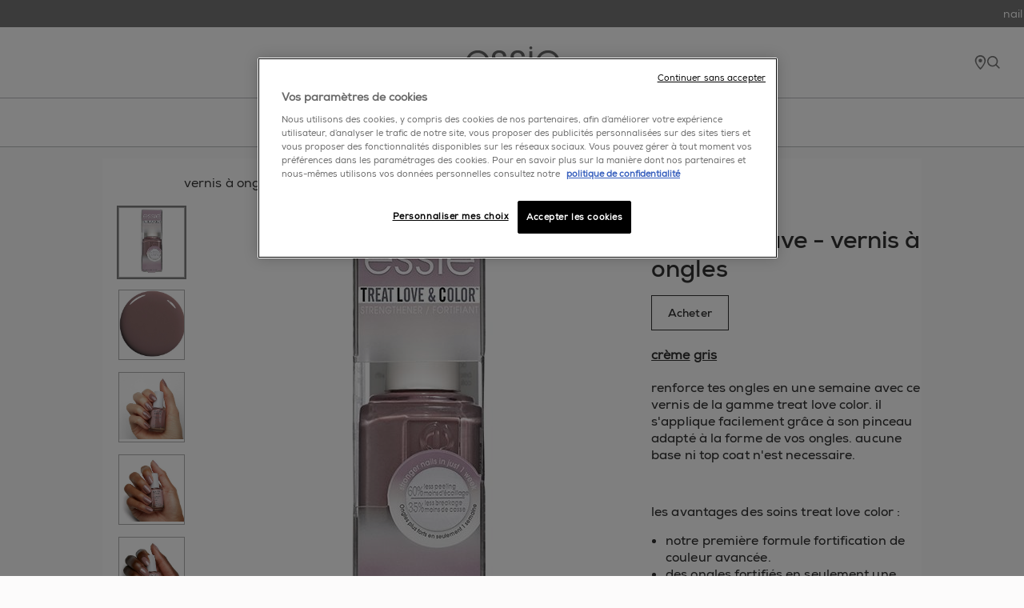

--- FILE ---
content_type: text/html; charset=utf-8
request_url: https://www.essie.fr/nail-polish/color-and-care/grays/on-the-mauve
body_size: 221013
content:


<!DOCTYPE html>
<!--[if lt IE 7]>      <html class="no-js lt-ie9 lt-ie8 lt-ie7"> <![endif]-->
<!--[if IE 7]>         <html class="no-js lt-ie9 lt-ie8"> <![endif]-->
<!--[if IE 8]>         <html class="no-js lt-ie9"> <![endif]-->
<!--[if gt IE 8]><!-->
<!--[if IE 9]><html lang="en" class="ie9 no-js"><![endif]-->
<!--[if !IE]><!-->
<html class="no-js" lang="fr">
<!--<![endif]-->
<head>
    
    <meta charset="utf-8"/>
    <meta http-equiv="X-UA-Compatible" content="IE=edge">
    <meta http-equiv="Content-type" content="text/html; charset=utf-8">
    <meta content="width=device-width, initial-scale=1.0" name="viewport"/>

    
        <script type="text/javascript">
        (function(w,d,s,l,i){w[l]=w[l]||[];var f=d.getElementsByTagName(s)[0],
        j=d.createElement(s),dl=l!='dataLayer'?'&l='+l:'';j.async=true;j.src=
        '//www.googletagmanager.com/gtm.js?id='+i+dl;f.parentNode.append(j);
        })(window, document, 'script', 'dataLayer', 'GTM-NKFQM8L');
        </script>
        <script type="text/javascript">
            var dataLayer = window["dataLayer"] || [];
            const pageDateReadyTag = {'brand':'ESS', 'language':'fr', 'country':'FR', 'siteTypeLevel':'main', 'uiGender':'', 'uiPostalCode':'', 'uiCity':'', 'uiLoggedStatus':'not logged', 'uiBirthday':'', 'uiUser':'', 'uiEmailId':'', 'geoIPLocation':'us', 'event':'pagedataready', 'cid':'', 'factory':'WSF', 'website_type':'NON-DTC', 'pageCategory':'product detail page', 'pageType':'product detail page', 'pageTypeLevel':'product detail page', 'axes':'makeup-nail'};
            pageDateReadyTag.event = "pageDataReady";
            dataLayer.push(pageDateReadyTag);
        </script>
<meta name="google-site-verification" content="S3bixxsEgoOBu4bCgit_w6_NfB_cxpEpNIM18CyMZbc"/>


    <title>on the mauve: vernis gris, base mauve & soin complet | essie</title>




    <link href="/-/media/project/loreal/brand-sites/essie/shared/favicon-32x32.png?rev=9482dfa1885d4b4fa1b048e4bd6f181b&amp;sc_lang=fr-fr" rel="shortcut icon" />



<meta  name="description" content="Découvre on the mauve, notre vernis gris de la gamme vernis à ongles. Retrouve tous les vernis préférés sur notre site officiel Essie.fr." />


<meta property="og:title"  content="on the mauve" /><meta property="og:url"  content="https://www.essie.fr/vernis-a-ongles/couleur-et-soin/gris/on-the-mauve" />


<meta  name="twitter:site" content="www.essie.fr" /><meta  name="twitter:image" content="https://www.essie.fr/-/media/project/loreal/brand-sites/essie/emea/fr/products_nailpolish_hd/color_and_care/grays/95008026916/essie-treat-love-and-color-on-the-mauve-carton-front-us.jpg?rev=-1" /><meta  name="twitter:card" content="summary_large_image" />

<!-- OneTrust Cookies Consent Notice start for essie.fr -->
<script src="https://cdn.cookielaw.org/scripttemplates/otSDKStub.js" type="text/javascript" charset="UTF-8" data-domain-script="ed1163c7-ccaf-4c08-8929-54350817fb38" ></script>
<script type="text/javascript">
function OptanonWrapper() { 
  dataLayer.push({
                'gtm.start':
                    new Date().getTime(), event: 'gtm.js'
            });
}
</script>
<!-- OneTrust Cookies Consent Notice end for essie.fr -->

   



    <link rel="canonical" href="https://www.essie.fr/vernis-a-ongles/couleur-et-soin/gris/on-the-mauve" />


    <link rel="shortcut icon" href="/-/media/project/loreal/brand-sites/essie/shared/favicon-32x32.png?rev=9482dfa1885d4b4fa1b048e4bd6f181b&amp;sc_lang=fr-fr" />





<script type="application/ld+json">
    {
    "@context": "https://schema.org",
    "@type": "BreadcrumbList",
    "itemListElement": [{
"@type":"ListItem",
"position":1,
"name":"home",
"item":"https://www.essie.fr/"
},{
"@type":"ListItem",
"position":2,
"name":"vernis à ongles",
"item":"https://www.essie.fr/vernis-a-ongles"
},{
"@type":"ListItem",
"position":3,
"name":"couleur & soin",
"item":"https://www.essie.fr/vernis-a-ongles/couleur-et-soin"
},{
"@type":"ListItem",
"position":4,
"name":"on the mauve"
}]
    }

</script>
    
    <link rel="stylesheet" type="text/css" href="/themes/Essie/bundle.css?v=4.0.0-release00000123">
    <script type="text/javascript">
            if (/MSIE \d|Trident.*rv:/.test(navigator.userAgent))
                document.write('<script crossorigin="anonymous" src="https://cdnjs.cloudflare.com/polyfill/v2/polyfill.min.js?features=default,es6" async><\/script>');
        </script>
</head>
<body class="Product-Detail-Page">
<script type="text/javascript">
  dataLayer.push({
                'gtm.start':
                    new Date().getTime(), event: 'gtm.js'
            });

</script>
<script>
    (function(e){try{var a=window.swnDataLayer=window.swnDataLayer||{};a.appId=e||a.appId,a.eventBuffer=a.eventBuffer||[],a.loadBuffer=a.loadBuffer||[],a.push=a.push||function(e){a.eventBuffer.push(e)},a.load=a.load||function(e){a.loadBuffer.push(e)};var t=document.getElementsByTagName("script")[0],n=document.createElement("script");n.async=!0,n.src="//wtb-tag.swaven.com/scripts/"+a.appId+"/tag.min.js",t.parentNode.insertBefore(n,t)}catch(e){console.log(e)}}("5c0689ace8e0f55585685625"));
  </script>
<div style="display: none;"><div style="display:none">
<?xml version="1.0" encoding="utf-8"?><!DOCTYPE svg PUBLIC "-//W3C//DTD SVG 1.1//EN" "http://www.w3.org/Graphics/SVG/1.1/DTD/svg11.dtd"><svg xmlns="http://www.w3.org/2000/svg" xmlns:xlink="http://www.w3.org/1999/xlink"><symbol viewBox="0 0 50 50" id="apple-calendar" xmlns="http://www.w3.org/2000/svg"><defs><filter id="aaa" width="132.5%" height="132.5%" x="-16.2%" y="-16.3%" filterUnits="objectBoundingBox"><feOffset dy="1" in="SourceAlpha" result="shadowOffsetOuter1"/><feGaussianBlur in="shadowOffsetOuter1" result="shadowBlurOuter1" stdDeviation="1"/><feColorMatrix in="shadowBlurOuter1" result="shadowMatrixOuter1" values="0 0 0 0 0 0 0 0 0 0 0 0 0 0 0 0 0 0 0.12 0"/><feMerge><feMergeNode in="shadowMatrixOuter1"/><feMergeNode in="SourceGraphic"/></feMerge></filter></defs><g filter="url(#aaa)" transform="translate(5 5)" fill-rule="nonzero" fill="none"><path fill="#FFF" d="M39.981 12.507l-.001-1.432a53.885 53.885 0 00-.019-1.207c-.024-.876-.076-1.76-.231-2.627a8.861 8.861 0 00-.824-2.497 8.38 8.38 0 00-3.67-3.67A8.767 8.767 0 0032.74.252C31.874.096 30.99.044 30.114.02c-.402-.01-.805-.014-1.207-.018C28.429 0 27.952 0 27.474 0H12.507c-.477 0-.955 0-1.432.002-.402.002-.806.007-1.207.018-.876.024-1.76.076-2.627.232a8.824 8.824 0 00-2.495.822 8.364 8.364 0 00-3.671 3.67 8.902 8.902 0 00-.823 2.497c-.156.866-.208 1.751-.23 2.627-.01.401-.016.805-.018 1.207C0 11.552 0 12.03 0 12.507v14.967c0 .478 0 .955.004 1.433.002.402.007.805.018 1.207.024.875.076 1.76.232 2.626.157.88.416 1.7.823 2.497a8.402 8.402 0 003.671 3.671 8.834 8.834 0 002.495.822c.866.155 1.751.207 2.627.231.401.011.805.015 1.206.019l1.433.001h14.967l1.433-.001a53.98 53.98 0 001.207-.019c.875-.024 1.76-.076 2.626-.231a8.877 8.877 0 002.495-.822 8.407 8.407 0 003.671-3.671c.407-.8.664-1.617.824-2.497.155-.866.207-1.749.231-2.626.011-.402.015-.805.018-1.207.002-.478.002-.955.002-1.433V12.507h-.002z"/><path d="M14.923 32.709v-18.6h-.781l-4.739 3.137v.794l4.685-3.067h.055v17.738h.78zm4.629-18.6v.712h10.217v.056l-8.205 17.834h.877l8.137-17.849v-.753z" fill="#000"/><path fill="red" d="M7.265 10.46V6.438h.015l1.59 3.611h.528l1.584-3.611H11v4.022h.528V5.133h-.559L9.144 9.401h-.015L7.298 5.135h-.559v5.325h.526zm7.13-4.156c-1.112 0-1.73.81-1.73 1.905v.402c0 1.101.612 1.914 1.73 1.914 1.116 0 1.725-.813 1.725-1.914v-.402c.002-1.096-.616-1.905-1.725-1.905zm0 .504c.726 0 1.152.542 1.152 1.429v.344c0 .89-.426 1.433-1.152 1.433-.731 0-1.155-.546-1.155-1.433v-.344c0-.885.426-1.429 1.155-1.429zm2.801 3.652h.574V7.956c0-.585.32-1.126 1.07-1.126.64 0 1.05.387 1.05 1.085v2.541h.575V7.828c0-.992-.63-1.527-1.472-1.527-.672 0-1.055.351-1.207.625h-.016v-.559h-.574v4.093zm5.91-4.16c-1.016 0-1.636.793-1.636 1.902v.418c0 1.13.573 1.901 1.636 1.901.587 0 1.007-.296 1.225-.7h.015v.637h.542v-5.61h-.573v2.108H24.3c-.198-.354-.62-.655-1.194-.655zm.052.514c.725 0 1.171.57 1.171 1.414v.38c0 .878-.433 1.404-1.164 1.404-.648 0-1.12-.472-1.12-1.409v-.37c-.002-.955.48-1.42 1.113-1.42zm5.282 3.115h.015v.531h.56V7.617c0-.84-.617-1.313-1.468-1.313-.948 0-1.437.497-1.485 1.207h.542c.047-.433.356-.71.918-.71.582 0 .919.309.919.882v.441h-1.113c-.933.004-1.425.457-1.425 1.164 0 .75.542 1.239 1.336 1.239.624-.002 1.005-.27 1.202-.598zm-1.066.102c-.46 0-.879-.247-.879-.754 0-.398.254-.683.852-.683h1.094v.504c0 .55-.458.933-1.067.933zm5.868-3.66h-.613l-1.168 3.42h-.02l-1.168-3.42h-.639l1.527 4.154-.077.25c-.12.422-.328.668-.81.668-.088 0-.234-.011-.299-.024v.488c.102.015.254.032.39.032.796 0 1.07-.546 1.285-1.137l.117-.305 1.475-4.126z"/></g></symbol><symbol viewBox="0 0 15 28" id="arrow" xmlns="http://www.w3.org/2000/svg"><defs><style>.abcls-1{fill:none;stroke:currentColor;stroke-width:1px;fill-rule:evenodd}</style></defs><path id="abarrows_14x28" data-name="arrows 14x28" class="abcls-1" d="M.732.014L14.986 14 .732 27.986"/></symbol><symbol fill="none" viewBox="0 0 24 25" id="arrow-right" xmlns="http://www.w3.org/2000/svg"><path d="M5 12.094h14M12 5.094l7 7-7 7" stroke="#000" stroke-linecap="round" stroke-linejoin="round"/></symbol><symbol viewBox="0 0 12 21" id="back-icon" xmlns="http://www.w3.org/2000/svg"><path d="M11.031 20.271L2 10.679 11.031 1" stroke="#111" stroke-width="2" fill="none" fill-rule="evenodd"/></symbol><symbol viewBox="0 0 24 21" id="bubbles" xmlns="http://www.w3.org/2000/svg"><g transform="translate(1 1)" fill="#FFF" stroke="#767676" fill-rule="evenodd"><circle cx="4" cy="4" r="4"/><circle cx="18" cy="4" r="4"/><circle cx="11" cy="15" r="4"/></g></symbol><symbol viewBox="0 0 18 16" id="bubbles-selected" xmlns="http://www.w3.org/2000/svg"><g transform="translate(1 1)" fill="#767676" stroke="#767676" fill-rule="evenodd"><circle cx="3" cy="3" r="3"/><circle cx="13" cy="3" r="3"/><circle cx="8" cy="11" r="3"/></g></symbol><symbol viewBox="0 0 20 17" id="camera-2" xmlns="http://www.w3.org/2000/svg"><g fill="#FFF"><path d="M10.238 3.886c-2.757 0-5 2.287-5 5.1 0 2.812 2.243 5.1 5 5.1s5-2.288 5-5.1c0-2.813-2.243-5.1-5-5.1zm0 9.35c-2.297 0-4.167-1.907-4.167-4.25 0-2.344 1.87-4.25 4.167-4.25 2.297 0 4.167 1.906 4.167 4.25 0 2.343-1.87 4.25-4.167 4.25z"/><path d="M18.333 2.55H15.69c-.334 0-.647-.133-.884-.374L13.283.623A2.045 2.045 0 0011.809 0H8.19c-.556 0-1.08.221-1.473.623L5.194 2.176c-.237.241-.55.374-.885.374H1.667C.747 2.55 0 3.312 0 4.25V15.3c0 .938.747 1.7 1.667 1.7h16.666c.92 0 1.667-.762 1.667-1.7V4.25c0-.938-.747-1.7-1.667-1.7zm.834 12.75c0 .469-.374.85-.834.85H1.667a.843.843 0 01-.834-.85V4.25c0-.469.374-.85.834-.85h2.642a2.05 2.05 0 001.474-.623l1.523-1.553c.237-.241.55-.374.884-.374h3.62c.334 0 .647.133.884.374l1.523 1.553c.394.402.917.623 1.473.623h2.643c.46 0 .834.381.834.85V15.3z"/></g></symbol><symbol viewBox="0 0 38 32" id="checkbox-check" xmlns="http://www.w3.org/2000/svg"><path d="M36.442 1.673l-.157.098.474-.08c.261-.043.576-.065.7-.048.125.018.215.014.201-.009-.042-.067-.342-.175-.495-.177-.194-.003-.533.098-.723.216zm-3.859-.82a19.106 19.106 0 00-2.71.756c-1.621.56-2.484.972-4.23 2.02-2.511 1.507-4.699 3.137-7.21 5.372a28.553 28.553 0 00-2.82 2.832c-2.366 2.68-4.933 6.372-7.444 10.707-.995 1.718-.887 1.551-.931 1.437-.042-.107-.24-.847-.743-2.769a415.852 415.852 0 00-1.316-4.904c-.4-1.457-.583-1.883-.948-2.201-.177-.156-.26-.196-.567-.277-.304-.08-.403-.087-.638-.043-.154.028-.315.042-.359.03-.133-.035-.48.18-.648.401l-.157.207-.356-.094c-.323-.085-.356-.086-.347-.012.006.045.023.294.04.552.052.816-.025.841-.373.124-.133-.273-.286-.551-.341-.618l-.1-.12-.037.141c-.043.16-.04.61.006.996.048.408.42 2.208.62 3.014.267 1.065.862 3.393 1.305 5.109.943 3.65 1.193 5.097 1.207 6.998.002.35.142.586.503.848.734.532 1.695.718 2.706.524.672-.13 1.21-.411 1.73-.905.105-.1.34-.463.654-1.012.27-.471.855-1.468 1.301-2.215 3.466-5.805 4.242-7.02 5.947-9.325 3.034-4.102 7.154-8.6 9.865-10.772 3.284-2.63 6.84-4.34 10.755-5.17.395-.084.767-.184.827-.224.108-.07.108-.073.043-.153-.042-.054-.177-.111-.387-.167-.307-.081-.36-.08-1.213.047-.491.073-1.098.149-1.348.168-.788.063-.767.011.142-.348.382-.151.752-.3.823-.332l.128-.058-.19-.05a1.416 1.416 0 00-.472-.014c-.346.048-.413.036-.329-.055.05-.053-.036-.054-.438-.004-.867.107-.929.075-.365-.19.199-.094.363-.178.366-.188.002-.01-.31.056-.694.146-.385.09-.697.153-.694.143a6.15 6.15 0 01.605-.193c.33-.095.61-.178.621-.183.051-.024-.026-.048-.335-.101-.435-.076-.556-.066-1.454.125zm3.405.747l-.093.083.143-.032c.192-.044.564-.233.54-.274-.01-.019-.126.005-.258.053a1.35 1.35 0 00-.332.17z" fill-rule="evenodd"/></symbol><symbol viewBox="0 0 34 34" id="checkbox-empty" xmlns="http://www.w3.org/2000/svg"><path d="M6.857.276C3.376.342.479.41.418.429.339.453.293 3.581.254 11.627c-.03 6.141-.111 13.205-.18 15.697-.069 2.492-.094 4.652-.057 4.8.086.335.517.569 1.05.569.279 0 .4.042.4.139 0 .076.129.247.286.378l.286.24 3.892.07c2.14.038 5.917.136 8.391.218 2.475.081 7.8.173 11.833.205l7.333.057.256-.255c.245-.244.256-.302.256-1.368 0-.612-.048-2.62-.106-4.462-.059-1.842-.137-8.381-.174-14.53-.05-8.457-.096-11.232-.186-11.39-.066-.114-.255-.264-.42-.332-.276-.114-.3-.163-.3-.596 0-.614-.064-.761-.403-.936-.239-.123-1.263-.142-6.935-.127-3.66.01-7.923.048-9.473.085-1.55.037-5.666.121-9.146.187zm-4.623.912c-.88.023-1.162 0-1.162-.093 0-.097.913-.12 4.277-.108l4.276.016-3.114.077-4.277.108zm28.454.801v28.487l-3.808.061c-2.093.034-8.55.096-14.346.139l-10.54.078-.065-4.17c-.036-2.293-.066-8.823-.066-14.513V1.728l7.639.065c4.201.036 10.687.095 14.412.13l6.774.066zm1.483 10.657l-.05-4.926c-.027-2.71-.033-4.963-.013-5.008.14-.323.163.674.116 5.008l-.053 4.926zm.09 10.393c0-.949.015-1.336.033-.862.018.474.018 1.25 0 1.724s-.033.086-.033-.862zM9.316 32.285c-6.463.014-6.54.011-6.592-.183-.05-.19-.003-.197 1.299-.198.743 0 3.175.048 5.405.107 6.968.183 6.937.258-.112.274z" fill-rule="evenodd"/></symbol><symbol viewBox="0 0 16 16" id="chevron" xmlns="http://www.w3.org/2000/svg"><path d="M3.976 8.736l6.703 6.71a.947.947 0 101.34-1.343l-6.063-6.07 6.063-6.07A.95.95 0 0010.77.54l-.09.079-6.703 6.71a.946.946 0 00-.276.615v.176a.946.946 0 00.276.615z" fill="#767676" fill-rule="evenodd"/></symbol><symbol fill="none" viewBox="0 0 20 20" id="chevron-down" xmlns="http://www.w3.org/2000/svg"><path d="M2.918 7.083l7.083 7.083 7.084-7.083" stroke="#000" stroke-width="1.138" stroke-linecap="round" stroke-linejoin="round"/></symbol><symbol fill="none" viewBox="0 0 24 24" id="chevron-right" xmlns="http://www.w3.org/2000/svg"><path d="M9 18l6-6-6-6" stroke="#000" stroke-linecap="round" stroke-linejoin="round"/></symbol><symbol fill="none" viewBox="0 0 24 24" id="chevron-up" xmlns="http://www.w3.org/2000/svg"><path d="M18 15l-6-6-6 6" stroke="#000" stroke-linecap="round" stroke-linejoin="round"/></symbol><symbol fill="none" stroke="currentColor" stroke-width="2" stroke-linecap="round" stroke-linejoin="round" class="anfeather anfeather-chevrons-down" viewBox="0 0 24 24" id="chevrons-down" xmlns="http://www.w3.org/2000/svg"><path d="M7 13l5 5 5-5M7 6l5 5 5-5"/></symbol><symbol viewBox="0 0 11.94 11.94" id="close" xmlns="http://www.w3.org/2000/svg"><defs><style>.aocls-1{fill:none;stroke:#333;stroke-miterlimit:10}</style></defs><g id="aoLayer_2" data-name="Layer 2"><g id="aoLayer_1-2" data-name="Layer 1"><path class="aocls-1" d="M.35.35l11.24 11.24M.35 11.59L11.59.35"/></g></g></symbol><symbol fill="none" viewBox="0 0 24 25" id="close-big" xmlns="http://www.w3.org/2000/svg"><path d="M20.25 4.25l-16.5 16.5M3.75 4.25l16.5 16.5" stroke="#011013" stroke-linecap="round" stroke-linejoin="round"/></symbol><symbol viewBox="0 0 38 38" id="close-dark" xmlns="http://www.w3.org/2000/svg"><g transform="rotate(90 19 19)" stroke="#FFF" fill="none" fill-rule="evenodd"><circle cx="19" cy="19" r="12.453" fill="#333" stroke-width="1.5" transform="rotate(45 19 19)"/><path stroke-width=".9" stroke-linecap="square" d="M24.456 13.525L13.525 24.456m10.931 0L13.525 13.525"/></g></symbol><symbol viewBox="0 0 511.997 511.997" id="copy" xmlns="http://www.w3.org/2000/svg"><path d="M212.26 390.24l-60.331 60.331c-25.012 25.012-65.517 25.012-90.508.005-24.996-24.996-24.996-65.505-.005-90.496l120.683-120.683c24.991-24.992 65.5-24.992 90.491 0 8.331 8.331 21.839 8.331 30.17 0 8.331-8.331 8.331-21.839 0-30.17-41.654-41.654-109.177-41.654-150.831 0L31.247 329.909c-41.654 41.654-41.654 109.177 0 150.831 41.649 41.676 109.177 41.676 150.853 0l60.331-60.331c8.331-8.331 8.331-21.839 0-30.17s-21.84-8.33-30.171.001z"/><path d="M480.751 31.24c-41.654-41.654-109.199-41.654-150.853 0l-72.384 72.384c-8.331 8.331-8.331 21.839 0 30.17 8.331 8.331 21.839 8.331 30.17 0l72.384-72.384c24.991-24.992 65.521-24.992 90.513 0 24.991 24.991 24.991 65.5 0 90.491L317.845 284.638c-24.992 24.992-65.5 24.992-90.491 0-8.331-8.331-21.839-8.331-30.17 0s-8.331 21.839 0 30.17c41.654 41.654 109.177 41.654 150.831 0l132.736-132.736c41.654-41.654 41.654-109.178 0-150.832z"/></symbol><symbol fill="none" viewBox="0 0 13 14" id="edit-icon" xmlns="http://www.w3.org/2000/svg"><path d="M5.958 2.667H2.166A1.083 1.083 0 001.083 3.75v7.584a1.083 1.083 0 001.083 1.083H9.75a1.083 1.083 0 001.083-1.083V7.542" stroke="#333" stroke-linecap="round" stroke-linejoin="round"/><path d="M10.02 1.854a1.15 1.15 0 011.626 1.625L6.5 8.625l-2.167.542L4.875 7l5.146-5.146z" stroke="#333" stroke-linecap="round" stroke-linejoin="round"/></symbol><symbol viewBox="0 0 55.325 55.325" id="email" xmlns="http://www.w3.org/2000/svg"><path d="M-.002 9.517V45.81h55.324V9.517H-.002zm3.168 3.125h48.988L27.66 31.272 3.166 12.641zm-.043 3.894l16.146 12.28-16.146 12.28v-24.56zm49.074 0v24.56L36.05 28.815l16.146-12.28zM21.852 30.778l5.808 4.418 5.81-4.418 15.655 11.907H6.197l15.655-11.907z" fill="currentColor"/></symbol><symbol fill="none" viewBox="0 0 17 16" id="email-icon" xmlns="http://www.w3.org/2000/svg"><path d="M3.213 2.667H13.88c.733 0 1.333.6 1.333 1.333v8c0 .734-.6 1.334-1.333 1.334H3.213c-.733 0-1.333-.6-1.333-1.334V4c0-.733.6-1.333 1.333-1.333z" stroke="#333" stroke-linecap="round" stroke-linejoin="round"/><path d="M15.213 4L8.546 8.667 1.88 4" stroke="#333" stroke-linecap="round" stroke-linejoin="round"/></symbol><symbol viewBox="0 0 14 31" id="enamel" xmlns="http://www.w3.org/2000/svg"><path d="M11.567 14c.16 0 .291.126.292.28h0v.44c0 .011-.002.021-.004.032.657.173 1.14.748 1.14 1.432h0L13 27.632c0 .685-.482 1.26-1.138 1.433l.002.024h0v.628c0 .154-.13.28-.291.28h0L2.392 30a.287.287 0 01-.292-.28h0v-.628l.003-.033c-.636-.186-1.098-.752-1.099-1.422h0L1 16.188c0-.67.462-1.237 1.098-1.423-.002-.013-.004-.027-.004-.04h0v-.442c0-.154.131-.28.291-.28h0zM9.995 1L10 11.998 4.004 12 4 1.002 9.995 1z" fill="#FFF" stroke="#979797" fill-rule="evenodd"/></symbol><symbol viewBox="0 0 14 33" id="enamel-selected" xmlns="http://www.w3.org/2000/svg"><path d="M12.235 14.763c.186 0 .338.143.338.32v.502c0 .012-.002.023-.004.035.76.197 1.32.852 1.32 1.633l.006 13.048c0 .78-.559 1.436-1.318 1.634 0 .009.003.017.003.026v.716c0 .176-.152.32-.338.32L1.612 33c-.187 0-.339-.144-.339-.319v-.716c0-.013.003-.025.004-.038-.736-.212-1.272-.857-1.272-1.62L0 17.256c0-.764.535-1.41 1.272-1.622-.003-.015-.006-.03-.006-.046v-.503c0-.176.152-.32.338-.32zM10.415 0l.006 13.892-6.942.003L3.474.002 10.416 0z" fill="#767676" fill-rule="evenodd"/></symbol><symbol viewBox="0 0 118 37" id="essie_svg_logo" xmlns="http://www.w3.org/2000/svg"><path d="M15.5 6.32C7.2 6.32.9 12.88.9 21.02c0 6.91 5.01 14.6 14.65 14.6 2.84 0 5.58-.77 7.9-2.27 2.37-1.49 4.33-3.76 5.62-6.76H25.1c-1.8 3.61-5.26 5.73-9.55 5.73-4.69.05-10.63-3.31-10.84-10.27H30c.41-4.44-1.13-8.72-4.34-11.81-2.63-2.53-6.23-3.92-10.16-3.92zM4.77 19.01c.36-5.06 4.8-9.44 10.78-9.44 5.73-.15 10.42 4.59 10.68 9.44H4.77zM42.99 18.65c-3.36-.98-5.36-2.06-5.47-4.7-.1-2.42 1.75-4.48 4.8-4.48 2.79 0 4.75 1.64 4.75 4.58h3.77c-.26-5.62-4.59-7.73-8.46-7.73-4.69 0-8.67 2.94-8.67 7.95.11 4.39 3.2 5.97 7.17 7.17 4.79 1.38 6.87 2.68 6.96 5.82.05 2.84-2.17 5.22-5.36 5.22-2.79 0-5.62-1.71-5.78-5.53h-3.76c.05 5.83 5 8.67 9.48 8.67 5.27 0 9.4-3.71 9.19-8.82-.22-5.93-4.65-7.07-8.62-8.15zM65.38 18.65c-3.35-.98-5.37-2.06-5.47-4.7-.1-2.42 1.76-4.48 4.79-4.48 2.79 0 4.75 1.64 4.75 4.58h3.76c-.26-5.62-4.59-7.73-8.46-7.73-4.69 0-8.67 2.94-8.67 7.95.1 4.39 3.2 5.97 7.18 7.17 4.79 1.38 6.86 2.68 6.96 5.82.05 2.84-2.17 5.22-5.36 5.22-2.79 0-5.62-1.71-5.79-5.53h-3.76c.06 5.83 5 8.67 9.49 8.67 5.27 0 9.39-3.71 9.19-8.82-.2-5.93-4.64-7.07-8.61-8.15zM112.78 10.24c-2.63-2.53-6.24-3.92-10.16-3.92-8.31 0-14.6 6.56-14.6 14.7 0 6.91 5.01 14.6 14.65 14.6 2.83 0 5.57-.77 7.89-2.27 2.37-1.49 4.33-3.76 5.62-6.76h-3.97c-1.8 3.61-5.27 5.73-9.54 5.73-4.7.05-10.63-3.31-10.83-10.27h25.28c.41-4.44-1.14-8.72-4.34-11.81zm-20.9 8.77c.37-5.06 4.8-9.44 10.79-9.44 5.73-.15 10.42 4.59 10.68 9.44H91.88zM79.38 7.1h3.81v27.75h-3.81zM81.29.5c-1.15 0-2.07.93-2.07 2.08A2.074 2.074 0 1081.29.5z"/></symbol><symbol viewBox="0 0 10 17" id="facebook" xmlns="http://www.w3.org/2000/svg"><path d="M6.118 16.466V9.148c0-.152 0-.153.147-.153.737 0 1.475-.001 2.212.002.086 0 .114-.029.124-.112.087-.691.178-1.38.266-2.07.03-.239.055-.48.086-.732-.06-.003-.108-.009-.156-.009-.85 0-1.7-.002-2.55.003-.104 0-.13-.033-.13-.134.004-.578 0-1.158.003-1.736.001-.142.011-.286.028-.428.054-.478.323-.787.786-.888a2.93 2.93 0 01.587-.067c.468-.009.938-.005 1.407 0 .103 0 .13-.03.13-.132-.003-.787-.001-1.572-.001-2.357 0-.145 0-.149-.146-.158-.44-.028-.88-.062-1.32-.079-.568-.02-1.136-.04-1.697.076-.885.183-1.623.608-2.137 1.378-.416.62-.606 1.32-.627 2.06-.023.77-.011 1.542-.015 2.314 0 .147 0 .148-.144.148-.738 0-1.474.002-2.212-.002-.097 0-.134.022-.132.13.003.888.002 1.778.002 2.667v.126h2.328c.158 0 .158.001.158.164l-.003 7.307h3.006z" fill="currentColor" fill-rule="evenodd"/></symbol><symbol fill="none" viewBox="0 0 17 17" id="facebook-red" xmlns="http://www.w3.org/2000/svg"><path d="M8.45 0a8.45 8.45 0 00-2.041 16.651v-5.619H4.666V8.45H6.41V7.337c0-2.876 1.301-4.209 4.125-4.209.535 0 1.46.105 1.837.21v2.34c-.2-.02-.546-.03-.976-.03-1.386 0-1.92.524-1.92 1.889v.913h2.76l-.475 2.582H9.474v5.806A8.45 8.45 0 008.45 0z" fill="#BC261A"/></symbol><symbol viewBox="0 0 44 38" id="favorite" xmlns="http://www.w3.org/2000/svg"><defs><style>.bacls-1{fill:none;stroke:currentColor;stroke-width:2px;fill-rule:evenodd}</style></defs><path id="baoutline" class="bacls-1" d="M41.994 35.864c-5.438-12.483-20.894-9.57-21 4.918-.056 7.957 7.36 10.932 12.3 14.113 4.788 3.085 8.2 7.305 8.73 9.1.457-1.76 4.253-6.1 8.685-9.188 4.846-3.377 12.355-6.156 12.3-14.113-.102-14.523-15.827-16.815-21.015-4.83z" transform="translate(-20 -27)"/></symbol><symbol id="favorite-selected" viewBox="0 0 88 88" xmlns="http://www.w3.org/2000/svg"><defs><style>.bbcls-1{fill:#ff004d;fill-rule:evenodd}</style></defs><path id="bbfull" class="bbcls-1" d="M42.994 35.864c-5.438-12.483-20.894-9.57-21 4.918-.056 7.957 7.36 10.932 12.3 14.113 4.788 3.085 8.2 7.305 8.73 9.1.457-1.76 4.253-6.1 8.685-9.188 4.846-3.377 12.354-6.156 12.3-14.113-.102-14.523-15.827-16.815-21.015-4.83z"/></symbol><symbol fill="none" viewBox="0 0 28 26" id="filters" xmlns="http://www.w3.org/2000/svg"><path fill-rule="evenodd" clip-rule="evenodd" d="M7.716 7.639c1.642 0 3.013-1.263 3.327-2.942h15.864a.5.5 0 00.5-.5v-.47a.5.5 0 00-.5-.5H11.043C10.73 1.549 9.358.286 7.716.286c-1.643 0-3.013 1.263-3.327 2.94H.747a.5.5 0 00-.5.5v.471a.5.5 0 00.5.5h3.642C4.703 6.376 6.073 7.64 7.716 7.64zM5.679 3.962c0 1.218.912 2.206 2.037 2.206s2.037-.988 2.037-2.206-.912-2.206-2.037-2.206-2.037.988-2.037 2.206zm17.586 8.088c-.314-1.678-1.684-2.94-3.327-2.94-1.642 0-3.012 1.262-3.327 2.94H.747a.5.5 0 00-.5.5v.471a.5.5 0 00.5.5H16.61c.315 1.678 1.685 2.941 3.327 2.941 1.643 0 3.013-1.263 3.327-2.941h3.642a.5.5 0 00.5-.5v-.47a.5.5 0 00-.5-.5h-3.642zm-1.29.736c0 1.218-.912 2.206-2.037 2.206s-2.037-.988-2.037-2.206c0-1.219.912-2.206 2.037-2.206s2.037.987 2.037 2.206zm-8.827 5.147c1.643 0 3.013 1.263 3.327 2.94h10.432a.5.5 0 01.5.5v.471a.5.5 0 01-.5.5H16.475c-.314 1.679-1.684 2.942-3.327 2.942-1.642 0-3.012-1.263-3.327-2.942H.747a.5.5 0 01-.5-.5v-.47a.5.5 0 01.5-.5H9.82c.315-1.678 1.685-2.941 3.327-2.941zm0 5.882c1.125 0 2.037-.988 2.037-2.206s-.912-2.206-2.037-2.206-2.037.988-2.037 2.206.912 2.206 2.037 2.206z" fill="#565656"/></symbol><symbol viewBox="0 0 10 12" id="finger" xmlns="http://www.w3.org/2000/svg"><path d="M.857 11V3.26c0-1.062.414-2.028 1.09-2.744v3.41a2.91 2.91 0 005.819-.001h0L7.767.516a3.984 3.984 0 011.09 2.744V11h-8z" stroke="#000" stroke-width=".7" fill="none" fill-rule="evenodd"/></symbol><symbol viewBox="0 0 40 40" id="google-calendar" xmlns="http://www.w3.org/2000/svg"><g fill-rule="nonzero" fill="none"><path fill="#FFF" d="M30.526 9.474H9.474v21.052h21.052z"/><path fill="#EA4335" d="M30.526 40L40 30.526h-9.474z"/><path fill="#FBBC04" d="M40 9.474h-9.474v21.052H40z"/><path fill="#34A853" d="M30.526 30.526H9.474V40h21.052z"/><path fill="#188038" d="M0 30.526v6.316A3.157 3.157 0 003.158 40h6.316v-9.474H0z"/><path fill="#1967D2" d="M40 9.474V3.158A3.157 3.157 0 0036.842 0h-6.316v9.474H40z"/><path fill="#4285F4" d="M30.526 0H3.158A3.157 3.157 0 000 3.158v27.368h9.474V9.474h21.052V0z"/><path fill="#4285F4" d="M13.792 25.805c-.787-.531-1.331-1.308-1.629-2.334l1.826-.753c.166.632.456 1.121.869 1.469.41.347.91.518 1.495.518.597 0 1.11-.181 1.54-.544.428-.364.644-.827.644-1.387a1.72 1.72 0 00-.68-1.406c-.452-.363-1.02-.544-1.7-.544h-1.054v-1.808h.947c.584 0 1.076-.158 1.476-.474.4-.316.6-.747.6-1.297 0-.49-.179-.88-.537-1.171-.357-.292-.81-.44-1.36-.44-.537 0-.963.142-1.279.43-.316.287-.553.65-.69 1.054l-1.807-.752c.24-.68.679-1.28 1.323-1.798.645-.518 1.469-.779 2.469-.779.74 0 1.405.143 1.994.43.59.286 1.053.684 1.387 1.189.335.508.5 1.076.5 1.708 0 .645-.155 1.19-.465 1.637-.311.447-.693.79-1.145 1.029v.107a3.477 3.477 0 011.468 1.145c.382.513.574 1.127.574 1.842 0 .716-.182 1.356-.545 1.916a3.78 3.78 0 01-1.502 1.324c-.64.32-1.358.484-2.156.484a4.457 4.457 0 01-2.563-.795zm11.219-9.063l-2.006 1.45-1.002-1.52 3.597-2.596h1.379v12.24H25.01v-9.574z"/></g></symbol><symbol viewBox="0 0 43.02 35.24" id="hamburger" xmlns="http://www.w3.org/2000/svg"><g data-name="Layer 2"><g data-name="Layer 1"><path d="M0 14.55h43.02v6.14H0zM0 0h43.02v6.14H0zM0 29.09h43.02v6.14H0z"/></g></g></symbol><symbol id="hc-arrow-left" viewBox="0 0 88 88" xml:space="preserve" xmlns="http://www.w3.org/2000/svg"><style>.bgst0,.bgst1{stroke-width:2}.bgst0{fill-rule:evenodd;clip-rule:evenodd;fill:#fff;stroke:#000;stroke-miterlimit:10}.bgst1{fill:none;stroke:#231f20;stroke-linecap:round}</style><circle class="bgst0" cx="44" cy="44" r="39.2"/><path id="bgprefix__d_1_" class="bgst1" d="M39.9 36l-10 8.5 10 8.5m18.2-8.5H30.8"/></symbol><symbol id="hc-arrow-right" viewBox="0 0 86 87" xml:space="preserve" xmlns="http://www.w3.org/2000/svg"><style>.bhst0,.bhst1{stroke-width:2}.bhst0{fill-rule:evenodd;clip-rule:evenodd;fill:#fff;stroke:#000;stroke-miterlimit:10}.bhst1{fill:none;stroke:#231f20;stroke-linecap:round}</style><circle class="bhst0" cx="43" cy="43.5" r="39.2"/><path id="bhprefix__d_1_" class="bhst1" d="M47.1 51.5l10-8.5-10-8.5M28.9 43h27.3"/></symbol><symbol viewBox="0 0 30 21" id="header-hamburger" xmlns="http://www.w3.org/2000/svg"><g fill="#767676" fill-rule="evenodd"><rect width="30" height="3" rx="1.5"/><rect width="30" height="3" y="9" rx="1.5"/><rect width="30" height="3" y="18" rx="1.5"/></g></symbol><symbol viewBox="0 0 20 20" id="header-location" xmlns="http://www.w3.org/2000/svg"><g fill="#767676" fill-rule="evenodd"><path d="M10.5 0C14.642 0 18 3.403 18 7.6c0 4.197-6.595 12.4-7.5 12.4C9.595 20 3 11.797 3 7.6 3 3.403 6.358 0 10.5 0zm0 2C6.91 2 4.896 4.722 4.896 8.08s4.82 9.36 5.604 9.36c.784 0 5.567-6.002 5.567-9.36C16.067 4.722 14.09 2 10.5 2z"/><circle cx="10.5" cy="7.5" r="2.5"/></g></symbol><symbol viewBox="0 0 99 31" id="header-logo" xmlns="http://www.w3.org/2000/svg"><path fill-rule="nonzero" d="M12.515 6C5.4 6 0 11.597 0 18.543 0 24.439 4.295 31 12.558 31c2.434 0 4.783-.657 6.772-1.937 2.031-1.271 3.711-3.208 4.817-5.768h-3.403c-1.543 3.08-4.509 4.89-8.186 4.89-4.02.042-9.112-2.825-9.292-8.763h21.678c.352-3.789-.968-7.44-3.72-10.077C18.97 7.186 15.884 6 12.515 6zM3.317 16.828c.309-4.318 4.115-8.055 9.24-8.055 4.913-.128 8.933 3.916 9.156 8.055H3.317zm32.293-.308c-2.88-.836-4.592-1.757-4.687-4.01-.085-2.065 1.5-3.822 4.112-3.822 2.39 0 4.07 1.399 4.07 3.908h3.229C42.11 7.8 38.402 6 35.087 6c-4.018 0-7.427 2.509-7.427 6.783.094 3.746 2.74 5.094 6.142 6.118 4.103 1.177 5.885 2.287 5.962 4.966.043 2.423-1.859 4.454-4.592 4.454-2.39 0-4.814-1.46-4.951-4.719H27C27.043 28.577 31.283 31 35.12 31c4.515 0 8.053-3.166 7.873-7.526-.188-5.06-3.983-6.032-7.384-6.954zm19.012 0c-2.868-.836-4.598-1.757-4.683-4.01-.086-2.065 1.507-3.822 4.1-3.822 2.39 0 4.068 1.399 4.068 3.908h3.22C61.103 7.8 57.396 6 54.082 6c-4.016 0-7.424 2.509-7.424 6.783.086 3.746 2.74 5.094 6.148 6.118 4.101 1.177 5.873 2.287 5.96 4.966.042 2.423-1.859 4.454-4.59 4.454-2.389 0-4.812-1.46-4.958-4.719H46C46.051 28.577 50.281 31 54.125 31c4.513 0 8.04-3.166 7.869-7.526-.171-5.06-3.973-6.032-7.372-6.954zm40.602-7.175C92.97 7.186 89.875 6 86.515 6 79.392 6 74 11.597 74 18.543 74 24.439 78.295 31 86.558 31c2.426 0 4.775-.657 6.763-1.937 2.032-1.271 3.712-3.208 4.818-5.768h-3.403c-1.543 3.08-4.518 4.89-8.178 4.89-4.029.042-9.112-2.825-9.283-8.763h21.67c.351-3.789-.978-7.44-3.72-10.077zM77.31 16.828c.317-4.318 4.114-8.055 9.249-8.055 4.912-.128 8.932 3.916 9.155 8.055H77.309zM67 6h3v24h-3zm1.995-6A1.995 1.995 0 0067 2.005 2 2 0 1068.995 0z" fill="#767676"/></symbol><symbol viewBox="0 0 22 22" id="header-search" xmlns="http://www.w3.org/2000/svg"><defs><path id="bla" d="M9.135 0a9.135 9.135 0 017.175 14.79l4.87 4.87a1.074 1.074 0 11-1.52 1.52l-4.87-4.87A9.135 9.135 0 119.135 0zm0 2.15a6.985 6.985 0 104.892 11.971l.044-.05a.716.716 0 01.05-.046 6.953 6.953 0 002-4.89 6.986 6.986 0 00-6.986-6.986z"/></defs><use fill="#767676" fill-rule="nonzero" xlink:href="#bla"/></symbol><symbol viewBox="0 0 19 21" id="header-user" xmlns="http://www.w3.org/2000/svg"><defs><path id="bma" d="M13.667 12.583a5.209 5.209 0 015.208 5.209v2.083a1.042 1.042 0 11-2.083 0v-2.083c0-1.726-1.4-3.125-3.125-3.125H5.333a3.125 3.125 0 00-3.125 3.125v2.083a1.042 1.042 0 11-2.083 0v-2.083a5.209 5.209 0 015.208-5.209zM9.5.083A5.209 5.209 0 119.499 10.5 5.209 5.209 0 019.5.083zm0 2.084a3.125 3.125 0 100 6.25 3.125 3.125 0 000-6.25z"/></defs><use fill="#767676" fill-rule="nonzero" xlink:href="#bma"/></symbol><symbol fill="none" viewBox="0 0 16 15" id="heart" xmlns="http://www.w3.org/2000/svg"><path clip-rule="evenodd" d="M7.978 4.343C6.12.15.836 1.128.8 5.994c-.02 2.673 2.516 3.672 4.204 4.74 1.637 1.037 2.803 2.454 2.984 3.057.157-.59 1.454-2.049 2.969-3.086 1.656-1.134 4.223-2.067 4.204-4.74-.034-4.878-5.41-5.648-7.183-1.622z" stroke="#6B6B6B" stroke-width="1.5"/></symbol><symbol fill="none" viewBox="0 0 16 14" id="heart-red" xmlns="http://www.w3.org/2000/svg"><path fill-rule="evenodd" clip-rule="evenodd" d="M7.997 3.344C5.927-1.327.04-.237 0 5.184c-.021 2.977 2.803 4.09 4.684 5.28 1.823 1.156 3.123 2.734 3.325 3.406.174-.658 1.62-2.282 3.307-3.438C13.16 9.168 16.02 8.129 16 5.151 15.96-.283 9.972-1.141 7.997 3.344z" fill="#EB3452"/></symbol><symbol fill="none" viewBox="0 0 78 19" id="hearts" xmlns="http://www.w3.org/2000/svg"><path d="M48.255 2.31C47.115 1.143 45.553.5 43.855.5c-1.27 0-2.434.38-3.457 1.128-.517.378-.985.84-1.398 1.38a6.865 6.865 0 00-1.398-1.38A5.741 5.741 0 0034.146.5c-1.7 0-3.262.643-4.4 1.81C28.62 3.464 28 5.04 28 6.75c0 1.758.693 3.368 2.182 5.065 1.332 1.52 3.246 3.06 5.462 4.846.757.61 1.615 1.3 2.506 2.037.235.195.537.302.85.302.313 0 .615-.107.85-.302.89-.736 1.75-1.427 2.506-2.037 2.216-1.785 4.13-3.327 5.462-4.846C49.307 10.118 50 8.508 50 6.75c0-1.708-.62-3.285-1.745-4.439z" fill="#FFBCAB"/><path d="M20.255 2.31C19.115 1.143 17.553.5 15.855.5c-1.27 0-2.434.38-3.457 1.128-.517.378-.985.84-1.398 1.38a6.866 6.866 0 00-1.398-1.38A5.742 5.742 0 006.146.5c-1.7 0-3.262.643-4.4 1.81C.62 3.464 0 5.04 0 6.75c0 1.758.693 3.368 2.182 5.065 1.332 1.52 3.246 3.06 5.462 4.846.757.61 1.615 1.3 2.505 2.037.236.195.538.302.851.302.313 0 .615-.107.85-.302.89-.736 1.75-1.427 2.506-2.037 2.217-1.785 4.13-3.327 5.462-4.846C21.307 10.118 22 8.508 22 6.75c0-1.708-.62-3.285-1.745-4.439z" fill="#FF004D" fill-opacity=".6"/><path d="M76.255 2.31C75.115 1.143 73.553.5 71.855.5c-1.27 0-2.434.38-3.458 1.128-.516.378-.984.84-1.397 1.38a6.865 6.865 0 00-1.398-1.38A5.741 5.741 0 0062.146.5c-1.7 0-3.262.643-4.4 1.81C56.62 3.464 56 5.04 56 6.75c0 1.758.693 3.368 2.182 5.065 1.332 1.52 3.246 3.06 5.462 4.846.757.61 1.615 1.3 2.506 2.037.235.195.537.302.85.302.313 0 .615-.107.85-.302.89-.736 1.75-1.427 2.506-2.037 2.217-1.785 4.13-3.327 5.462-4.846C77.307 10.118 78 8.508 78 6.75c0-1.708-.62-3.285-1.745-4.439z" fill="#C797E2" fill-opacity=".6"/></symbol><symbol fill="none" viewBox="0 0 15 17" id="icon-plus" xmlns="http://www.w3.org/2000/svg"><circle cx="7.5" cy="9.5" r="6.75" stroke="#fff" stroke-width="1.5"/><path d="M6.856 9.772H4.644V8.568h2.212V6.356h1.288v2.212h2.212v1.204H8.144v2.24H6.856v-2.24z" fill="#fff"/></symbol><symbol viewBox="0 0 18 19" id="icon_arrow_link" xmlns="http://www.w3.org/2000/svg"><g clip-path="url(#brclip0_1309_24784)"><path d="M12.32 4.5l-1.07 1.06 3.51 3.51H0v1.5h14.76l-3.51 3.51 1.07 1.06 5.31-5.32-5.31-5.32z"/></g><defs><clipPath id="brclip0_1309_24784"><path transform="translate(0 4.5)" d="M0 0h17.63v10.64H0z"/></clipPath></defs></symbol><symbol viewBox="0 0 330 330" id="information" xmlns="http://www.w3.org/2000/svg"><path d="M165 .008C74.019.008 0 74.024 0 164.999c0 90.977 74.019 164.992 165 164.992s165-74.015 165-164.992C330 74.024 255.981.008 165 .008zm0 299.984c-74.439 0-135-60.557-135-134.992S90.561 30.008 165 30.008s135 60.557 135 134.991c0 74.437-60.561 134.993-135 134.993z"/><path d="M165 130.008c-8.284 0-15 6.716-15 15v99.983c0 8.284 6.716 15 15 15s15-6.716 15-15v-99.983c0-8.283-6.716-15-15-15zM165 70.011c-3.95 0-7.811 1.6-10.61 4.39-2.79 2.79-4.39 6.66-4.39 10.61s1.6 7.81 4.39 10.61c2.79 2.79 6.66 4.39 10.61 4.39s7.81-1.6 10.609-4.39c2.79-2.8 4.391-6.66 4.391-10.61s-1.601-7.82-4.391-10.61A15.12 15.12 0 00165 70.011z"/></symbol><symbol fill="none" viewBox="0 0 18 18" id="instagram" xmlns="http://www.w3.org/2000/svg"><path d="M8.7 2.309c2.277 0 2.537 0 3.448.065.845.065 1.3.195 1.56.26.391.13.651.325.977.65.325.326.455.586.65.976.13.326.26.716.26 1.561.065.911.065 1.171.065 3.448 0 2.276 0 2.537-.065 3.447-.065.846-.195 1.301-.26 1.561-.13.39-.325.65-.65.976-.326.325-.586.455-.976.65-.325.13-.716.26-1.561.26-.91.066-1.171.066-3.448.066-2.276 0-2.536 0-3.447-.066-.845-.065-1.3-.195-1.56-.26-.391-.13-.651-.325-.977-.65-.325-.325-.455-.586-.65-.976-.13-.325-.26-.715-.26-1.56-.065-.912-.065-1.172-.065-3.448 0-2.277 0-2.537.065-3.448.065-.845.195-1.3.26-1.56.13-.39.325-.651.65-.976.326-.326.586-.456.976-.65.325-.13.716-.26 1.561-.26.91-.001 1.17-.066 3.447-.066zm0-1.496c-2.276 0-2.601 0-3.512.065-.91.065-1.496.195-2.081.39-.586.195-1.041.52-1.496.976-.456.455-.78.91-.976 1.496C.44 4.26.31 4.91.245 5.821S.18 6.992.18 9.334c0 2.276 0 2.602.065 3.512.065.91.195 1.496.39 2.082.195.585.52 1.04.976 1.496.455.455.91.78 1.496.975.52.195 1.17.325 2.081.39.91.066 1.17.066 3.512.066 2.277 0 2.602 0 3.513-.066.91-.065 1.496-.195 2.081-.39.586-.195 1.041-.52 1.496-.975.456-.456.78-.911.976-1.496.195-.52.325-1.171.39-2.082.065-.91.065-1.17.065-3.512 0-2.277 0-2.602-.065-3.513-.065-.91-.195-1.496-.39-2.081s-.52-1.04-.976-1.496c-.455-.455-.91-.78-1.496-.976-.52-.195-1.17-.325-2.081-.39C11.303.813 10.977.813 8.7.813z" fill="#333"/><path d="M8.7 4.91a4.358 4.358 0 100 8.717 4.358 4.358 0 000-8.716zm0 7.155A2.776 2.776 0 015.903 9.27 2.776 2.776 0 018.7 6.472a2.776 2.776 0 012.797 2.797A2.776 2.776 0 018.7 12.065zM14.23 4.78c0 .585-.456 1.04-1.04 1.04-.586 0-1.042-.455-1.042-1.04 0-.586.456-1.041 1.041-1.041s1.04.455 1.04 1.04z" fill="#333"/></symbol><symbol fill="none" viewBox="0 0 17 17" id="instagram-red" xmlns="http://www.w3.org/2000/svg"><g clip-path="url(#buclip0_127_4830)" fill="#BC261A"><path d="M8.45 1.522c2.258 0 2.525.01 3.413.05.825.035 1.27.174 1.568.29.393.151.677.336.97.63a2.6 2.6 0 01.63.97c.116.298.255.746.291 1.568.04.892.05 1.159.05 3.413 0 2.258-.01 2.526-.05 3.413-.036.826-.175 1.271-.29 1.568a2.614 2.614 0 01-.63.97 2.6 2.6 0 01-.971.631c-.297.116-.746.254-1.568.29-.891.04-1.159.05-3.413.05-2.258 0-2.525-.01-3.413-.05-.825-.036-1.27-.174-1.568-.29a2.614 2.614 0 01-.97-.63 2.6 2.6 0 01-.63-.97c-.116-.298-.255-.747-.291-1.569-.04-.89-.05-1.158-.05-3.413 0-2.257.01-2.525.05-3.413.036-.825.175-1.27.29-1.567.152-.393.337-.677.63-.97a2.6 2.6 0 01.971-.631c.297-.116.746-.255 1.568-.29.888-.04 1.155-.05 3.413-.05zM8.45 0C6.156 0 5.869.01 4.968.05c-.898.04-1.515.184-2.05.392a4.124 4.124 0 00-1.499.977 4.14 4.14 0 00-.977 1.496C.234 3.453.09 4.067.05 4.965.01 5.868 0 6.155 0 8.45c0 2.294.01 2.581.05 3.482.04.898.184 1.515.392 2.05.218.558.505 1.03.977 1.499.469.468.941.759 1.496.973.538.208 1.152.354 2.05.393.9.04 1.188.05 3.482.05 2.294 0 2.58-.01 3.482-.05.898-.04 1.515-.185 2.05-.393a4.132 4.132 0 001.495-.973c.469-.469.76-.941.974-1.496.208-.538.353-1.152.393-2.05.04-.9.05-1.188.05-3.482 0-2.294-.01-2.58-.05-3.482-.04-.898-.185-1.515-.393-2.05a3.959 3.959 0 00-.967-1.502 4.13 4.13 0 00-1.496-.973c-.538-.208-1.152-.354-2.05-.393C11.032.01 10.745 0 8.45 0z"/><path d="M8.45 4.11a4.342 4.342 0 000 8.68 4.342 4.342 0 000-8.68zm0 7.156a2.816 2.816 0 110-5.632 2.816 2.816 0 010 5.632zM13.976 3.938a1.014 1.014 0 11-2.028 0 1.014 1.014 0 012.027 0z"/></g><defs><clipPath id="buclip0_127_4830"><path fill="#fff" d="M0 0h16.9v16.9H0z"/></clipPath></defs></symbol><symbol fill="none" viewBox="0 0 9 2" id="line" xmlns="http://www.w3.org/2000/svg"><path stroke="#333" stroke-width="2" stroke-linecap="round" d="M1.063 1h6"/></symbol><symbol viewBox="0 0 13.91 18.49" id="location" xmlns="http://www.w3.org/2000/svg"><defs><style>.bwcls-1{fill:#333}</style></defs><g id="bwLayer_2" data-name="Layer 2"><path class="bwcls-1" d="M13.46 4.5A6.94 6.94 0 005 .27a6.88 6.88 0 00-5 6.12 6.58 6.58 0 001.3 4.43l3 4 2.67 3.63.28-.36.08-.1 1.57-2.11c1.21-1.63 2.46-3.31 3.67-5a6.59 6.59 0 00.89-6.38zm-6.65 6.09a3.75 3.75 0 01-3.63-3.76A3.76 3.76 0 017 3.14a3.87 3.87 0 012.68 1.17 3.59 3.59 0 011 2.57 3.72 3.72 0 01-3.83 3.71z" id="bwLayer_1-2" data-name="Layer 1"/></g></symbol><symbol viewBox="0 0 206 63" id="logo" xmlns="http://www.w3.org/2000/svg"><image x=".04" y=".013" width="230.864" height="71.816" xmlns:xlink="http://www.w3.org/1999/xlink" xlink:href="[data-uri]" transform="translate(-14 -3)" fill="none" fill-rule="evenodd"/></symbol><symbol viewBox="0 0 238.35 93.92" id="logo-large" xmlns="http://www.w3.org/2000/svg"><g data-name="Layer 2"><g data-name="Layer 1" fill="currentColor"><path d="M29.41 82.74l1.13-2.51h.96l-1.14 2.51h-.95zM3.24 80.47v6.65a4.28 4.28 0 00.36 1.93 2.39 2.39 0 002.21 1.31A2.39 2.39 0 008 89.06a4.27 4.27 0 00.36-1.93v-6.66h1.08v6.65A5.41 5.41 0 019 89.35a3.45 3.45 0 01-3.23 2 3.44 3.44 0 01-3.23-2 5.42 5.42 0 01-.4-2.22v-6.66zM12 88.16a2.19 2.19 0 004.37.09c0-1.64-1.66-2.06-2.38-2.28-1-.29-2.77-.69-2.77-2.81a2.87 2.87 0 013-2.87 2.89 2.89 0 013 2.9h-1.11a1.93 1.93 0 00-1.89-1.93 1.86 1.86 0 00-1.93 1.86c0 1.3 1.14 1.6 2.54 2a3.1 3.1 0 012.61 3.09 3.16 3.16 0 01-3.22 3.13 3.13 3.13 0 01-3.29-3.18zM22.75 80.47h1.2l4.59 10.68h-1.18l-1.54-3.59h-5l-1.52 3.59h-1.11zm-1.49 6.12h4.14l-2-4.91zM32.51 88.81c0 1.5 1.05 1.62 1.41 1.62A1.33 1.33 0 0035.4 89c0-1.08-1-1.33-1.57-1.57-.81-.27-2.09-.71-2.09-2.19A2.15 2.15 0 0134 83.05a2.11 2.11 0 012.15 2.15h-1a1.19 1.19 0 00-1.21-1.2 1.17 1.17 0 00-1.2 1.18c0 .84.84 1.13 1.41 1.31.92.3 2.25.81 2.25 2.44a2.28 2.28 0 01-2.48 2.44 2.36 2.36 0 01-2.42-2.53zM42.12 83.26h1v1a2.82 2.82 0 012.42-1.21 3.28 3.28 0 012.5 1 3.74 3.74 0 011 2.79v4.34h-1v-4.37a2.94 2.94 0 00-.75-2.17 2.51 2.51 0 00-3.43 0 2.88 2.88 0 00-.74 2.17v4.34h-1zM59.16 91.15h-1v-1.39A3.65 3.65 0 0155 91.34a4.14 4.14 0 110-8.28 3.57 3.57 0 013.07 1.59v-1.39h1zM55 90.43a3.23 3.23 0 10-3.23-3.2 3.13 3.13 0 003.23 3.2M61.21 80.47h1v1.82h-1zm0 2.79h1v7.89h-1zM64.31 80.47h1.01v10.68h-1.01zM72 88.81c0 1.5 1.05 1.62 1.41 1.62A1.33 1.33 0 0074.93 89c0-1.08-1-1.33-1.57-1.57-.81-.27-2.09-.71-2.09-2.19a2.15 2.15 0 012.25-2.19 2.11 2.11 0 012.15 2.15h-1a1.19 1.19 0 00-1.2-1.2 1.17 1.17 0 00-1.2 1.18c0 .84.84 1.13 1.41 1.31.92.3 2.25.81 2.25 2.44a2.28 2.28 0 01-2.48 2.44A2.36 2.36 0 0171 88.81zM85.46 91.15h-1v-1.39a3.65 3.65 0 01-3.07 1.57 4.14 4.14 0 110-8.28 3.57 3.57 0 013.07 1.59v-1.38h1zm-4.11-.72a3.23 3.23 0 10-3.23-3.2 3.13 3.13 0 003.23 3.2M87.51 80.47h1.01v10.68h-1.01zM94.4 83.05a4.14 4.14 0 11-4.11 4.2 4.19 4.19 0 014.11-4.2m0 7.37a3.23 3.23 0 000-6.46 3.23 3.23 0 000 6.46M100.28 83.26h1v1a2.82 2.82 0 012.42-1.21 3.28 3.28 0 012.5 1 3.74 3.74 0 011 2.79v4.34h-1v-4.37a2.94 2.94 0 00-.75-2.17 2.51 2.51 0 00-3.44 0 2.88 2.88 0 00-.74 2.17v4.34h-1zM114.16 87.57a3.14 3.14 0 003.06 2.86 3 3 0 002.78-1.86h1.07a3.91 3.91 0 11.23-1zm6.16-.91a3.11 3.11 0 00-6.16 0zM124.46 87.14l-2.7-3.88h1.21l2.08 3.04 2.07-3.04h1.22l-2.7 3.88 2.7 4.01h-1.2l-2.09-3.16-2.09 3.16h-1.2l2.7-4.01zM129.8 83.26h1v1.38a3.69 3.69 0 013.07-1.59 4.14 4.14 0 110 8.28 3.71 3.71 0 01-3.07-1.57v4.16h-1zm4.11.71a3.23 3.23 0 000 6.46 3.23 3.23 0 100-6.46M140.66 87.57a3.14 3.14 0 003.06 2.86 3 3 0 002.83-1.86h1.07a3.91 3.91 0 11.23-1zm6.16-.91a3.11 3.11 0 00-6.16 0zM149.61 83.26h1v1.14a2.25 2.25 0 012.22-1.34v1.07a2.43 2.43 0 00-1.7.78 2.58 2.58 0 00-.55 1.63v4.62h-1zM155.82 84.17h-1.66v-.91h1.66v-2.79h1.01v2.79h1.89v.91h-1.89v6.98h-1.01v-6.98zM159.09 89.33h1.07v1.82h-1.07zM165.85 88.16a2.19 2.19 0 004.37.09c0-1.64-1.66-2.06-2.38-2.28-1-.29-2.77-.69-2.77-2.81a3 3 0 016 0H170a1.93 1.93 0 00-1.89-1.93 1.86 1.86 0 00-1.93 1.86c0 1.3 1.14 1.6 2.54 2a3.11 3.11 0 012.61 3.09 3.16 3.16 0 01-3.22 3.13 3.13 3.13 0 01-3.29-3.18zM172.95 80.47h1v1.82h-1zm0 2.79h1v7.89h-1zM176 83.26h1v1a2.82 2.82 0 012.42-1.21 3.28 3.28 0 012.5 1 3.75 3.75 0 011 2.79v4.34h-1v-4.37a2.94 2.94 0 00-.75-2.17 2.51 2.51 0 00-3.43 0 2.89 2.89 0 00-.74 2.17v4.34h-1zM192.89 88.83a4.21 4.21 0 01-3.89 2.51 4.15 4.15 0 01-4.24-4.13 4.26 4.26 0 018.17-1.57h-1.11A3.11 3.11 0 00189 84a3.23 3.23 0 100 6.46 3 3 0 002.78-1.6zM195.27 87.57a3.14 3.14 0 003.06 2.86 3 3 0 002.83-1.86h1.07a3.91 3.91 0 11.23-1zm6.16-.91a3.11 3.11 0 00-6.16 0zM211.27 81.44h-1.83v-.97h2.9v10.68h-1.07v-9.71zM216.75 91.15l2.47-3.62a2.2 2.2 0 01-1 .23A3.59 3.59 0 01214.6 84a3.65 3.65 0 117.3.06 5.58 5.58 0 01-1.28 3.13L218 91.15zm1.5-9.88a2.76 2.76 0 000 5.51 2.76 2.76 0 000-5.51M223.63 83.05a2.83 2.83 0 015.66 0 2.49 2.49 0 01-1.29 2.14 3.14 3.14 0 011.87 2.81 3.41 3.41 0 01-6.81 0 3.12 3.12 0 011.83-2.86 2.55 2.55 0 01-1.25-2.13m2.86 7.32a2.32 2.32 0 10-2.38-2.33 2.32 2.32 0 002.37 2.37m0-5.63A1.75 1.75 0 10224.7 83a1.79 1.79 0 001.77 1.73M233.16 81.44h-1.84v-.97h2.9v10.68h-1.06v-9.71zM236.31 89.33h1.07v1.82h-1.07zM51.91 37.74c-.52-10-10.15-19.67-21.88-19.36-12.26 0-21.36 9-22.08 19.36zM7.81 44C8.25 58.24 20.4 65.12 30 65c8.78 0 15.87-4.33 19.57-11.73h8.13A29.65 29.65 0 0130 71.78C10.26 71.78 0 56 0 41.86c0-16.7 12.91-30.14 29.92-30.14a29.78 29.78 0 0120.83 8A29.51 29.51 0 0159.64 44zM94.61 27.58c0-6-4-9.4-9.73-9.4-6.24 0-10 4.22-9.83 9.19.22 5.4 4.34 7.62 11.21 9.63 8.15 2.23 17.22 4.54 17.65 16.71.43 10.47-8 18.07-18.83 18.07-9.19 0-19.33-5.78-19.44-17.78h7.72c.33 7.83 6.14 11.32 11.85 11.32 6.56 0 11.1-4.87 11-10.7-.2-6.43-4.44-9.09-14.27-11.92-8.15-2.44-14.5-5.7-14.72-14.7 0-10.27 8.15-16.29 17.77-16.29 7.93 0 16.8 4.33 17.35 15.85zM140.51 27.58c0-6-4-9.4-9.74-9.4-6.22 0-10 4.22-9.83 9.19.21 5.4 4.34 7.62 11.21 9.63 8.14 2.23 17.24 4.54 17.65 16.71.42 10.47-8 18.07-18.82 18.07-9.2 0-19.33-5.81-19.45-17.76h7.7c.34 7.83 6.15 11.32 11.86 11.32 6.54 0 11.08-4.87 11-10.7-.2-6.43-4.45-9.09-14.26-11.92-8.15-2.46-14.5-5.72-14.71-14.72 0-10.27 8.14-16.29 17.76-16.29 7.94 0 16.82 4.33 17.35 15.85zM160.87 13.31h7.82V70.2h-7.82zM230.49 37.74c-.52-10-10.14-19.67-21.89-19.36-12.27 0-21.36 9-22.11 19.36zM186.41 44c.41 14.27 12.57 21.15 22.2 21 8.76 0 15.87-4.33 19.56-11.73h8.14a30.08 30.08 0 01-11.53 13.84 29.7 29.7 0 01-16.17 4.66c-19.77 0-30-15.76-30-29.92 0-16.71 12.9-30.14 29.93-30.14a29.78 29.78 0 0120.82 8A29.56 29.56 0 01238.21 44zM164.94 0a4.26 4.26 0 104.26 4.26A4.25 4.25 0 00164.94 0"/></g></g></symbol><symbol fill="none" viewBox="0 0 17 16" id="magnifying-glass" xmlns="http://www.w3.org/2000/svg"><path fill-rule="evenodd" clip-rule="evenodd" d="M6.83 13.297c-3.772 0-6.83-2.88-6.83-6.432C0 3.313 3.058.433 6.83.433c3.773 0 6.83 2.88 6.83 6.432a6.174 6.174 0 01-1.465 3.982l3.64 3.428a.726.726 0 010 1.07.839.839 0 01-1.136 0l-3.64-3.428a7.072 7.072 0 01-4.229 1.38zm3.644-2.909a5.377 5.377 0 01-3.645 1.396c-2.885 0-5.224-2.202-5.224-4.919 0-2.716 2.339-4.919 5.224-4.919 2.884 0 5.223 2.203 5.223 4.92 0 1.334-.564 2.544-1.48 3.43a.746.746 0 00-.098.092z" fill="#000"/></symbol><symbol fill="none" viewBox="0 0 25 24" id="menu" xmlns="http://www.w3.org/2000/svg"><path d="M22.501 19.404a.5.5 0 010 1l-20.788-.002a.5.5 0 010-1l20.788.002zm-.002-7.7a.5.5 0 010 1H1.71a.5.5 0 010-1h20.788zm.006-7.703a.5.5 0 010 1L1.717 5a.5.5 0 010-1l20.788.001z" fill="#000"/></symbol><symbol viewBox="0 0 8 13" id="nail" xmlns="http://www.w3.org/2000/svg"><path d="M3.857 11.836a2.91 2.91 0 01-2.91-2.91V4.141a2.91 2.91 0 015.819 0v4.785a2.91 2.91 0 01-2.91 2.91z" stroke="#000" stroke-width=".7" fill-rule="evenodd"/></symbol><symbol fill="none" viewBox="0 0 30 17" id="nails" xmlns="http://www.w3.org/2000/svg"><path clip-rule="evenodd" d="M21.632 16.341V9.286c0-.98.382-1.87 1.005-2.529v3.094a2.68 2.68 0 105.359 0V6.758A3.676 3.676 0 0129 9.286v7.055h-7.368z" stroke="#000" stroke-width=".7"/><path fill-rule="evenodd" clip-rule="evenodd" d="M25.316 12.531a2.68 2.68 0 01-2.68-2.68V5.51a2.68 2.68 0 015.36 0v4.34c0 1.48-1.2 2.68-2.68 2.68v.001z" fill="#FB4652" stroke="#000" stroke-width=".7"/><path clip-rule="evenodd" d="M1 16.341V9.286c0-.98.382-1.87 1.005-2.529v3.094a2.68 2.68 0 105.359 0V6.758a3.676 3.676 0 011.004 2.528v7.055H1z" stroke="#000" stroke-width=".7"/><path fill-rule="evenodd" clip-rule="evenodd" d="M4.684 12.531a2.68 2.68 0 01-2.68-2.68V5.51a2.68 2.68 0 015.36 0v4.34c0 1.48-1.2 2.68-2.68 2.68v.001z" fill="#FEE9CD" stroke="#000" stroke-width=".7"/><path clip-rule="evenodd" d="M10.579 16.341V8.327c0-1.174.458-2.242 1.205-3.033v3.42a3.216 3.216 0 006.431-.001l.001-3.42a4.413 4.413 0 011.205 3.035v8.013h-8.842z" stroke="#000" stroke-width=".7"/><path fill-rule="evenodd" clip-rule="evenodd" d="M15 11.929a3.215 3.215 0 01-3.215-3.216v-4.8a3.216 3.216 0 116.43 0v4.8A3.216 3.216 0 0115 11.929v0z" fill="#92D2D5" stroke="#000" stroke-width=".7"/></symbol><symbol viewBox="0 0 16 16" id="nav-item-arrow" xmlns="http://www.w3.org/2000/svg"><path d="M12.024 8.736l-6.703 6.71a.948.948 0 11-1.34-1.343l6.063-6.07-6.063-6.07a.95.95 0 010-1.342.946.946 0 011.25-.08l.09.079 6.703 6.71c.17.171.263.391.276.615v.176a.944.944 0 01-.276.615z" fill="#767676" fill-rule="evenodd"/></symbol><symbol fill="none" viewBox="0 0 10 10" id="new-close" xmlns="http://www.w3.org/2000/svg"><path fill-rule="evenodd" clip-rule="evenodd" d="M10 8.59L8.59 10 5 6.41 1.41 10 0 8.59 3.59 5 0 1.41 1.41 0 5 3.59 8.59 0 10 1.41 6.41 5 10 8.59z" fill="#333"/></symbol><symbol fill="none" viewBox="0 0 16 16" id="next" xmlns="http://www.w3.org/2000/svg"><path fill-rule="evenodd" clip-rule="evenodd" d="M5.322.621a.948.948 0 10-1.342 1.34l6.065 6.072-6.065 6.071a.948.948 0 001.342 1.34l6.702-6.709a.946.946 0 00.277-.702.946.946 0 00-.277-.702L5.322.62z" fill="#333"/></symbol><symbol viewBox="0 0 40 40" id="outlook" xmlns="http://www.w3.org/2000/svg"><g fill="#0072C6" fill-rule="nonzero"><path d="M25.12 9.05v7.354l2.69 1.618a.72.72 0 00.296 0l11.58-7.456c0-.883-.861-1.515-1.348-1.515H25.12z"/><path d="M25.12 19.147l2.455 1.611c.346.243.763 0 .763 0-.415.243 11.35-7.22 11.35-7.22v13.514c0 1.471-.986 2.088-2.095 2.088H25.118v-9.993h.001zM12.405 15.757c-.837 0-1.503.376-1.996 1.125-.492.75-.739 1.742-.739 2.978 0 1.254.247 2.245.74 2.973.492.73 1.138 1.093 1.936 1.093.823 0 1.477-.354 1.959-1.063s.724-1.693.724-2.95c0-1.313-.233-2.333-.702-3.063-.469-.729-1.109-1.093-1.922-1.093z"/><path d="M.755 5.316v28.767l22.916 4.588V1.081L.755 5.316zm15.334 19.247c-.968 1.217-2.23 1.827-3.789 1.827-1.518 0-2.754-.59-3.71-1.77-.956-1.18-1.435-2.716-1.435-4.61 0-2.001.485-3.62 1.456-4.854.972-1.236 2.258-1.854 3.86-1.854 1.512 0 2.736.59 3.669 1.773.934 1.183 1.401 2.742 1.401 4.678.002 1.989-.483 3.593-1.452 4.81z"/></g></symbol><symbol fill="none" viewBox="0 0 25 24" id="pag-arrow-left" xmlns="http://www.w3.org/2000/svg"><path d="M19.5 12h-14M12.5 19l-7-7 7-7" stroke="#000" stroke-linecap="round" stroke-linejoin="round"/></symbol><symbol fill="none" viewBox="0 0 25 24" id="pag-arrow-right" xmlns="http://www.w3.org/2000/svg"><path d="M5.5 12h14M12.5 5l7 7-7 7" stroke="#000" stroke-linecap="round" stroke-linejoin="round"/></symbol><symbol fill="none" viewBox="0 0 25 24" id="pag-skip-arrow-left" xmlns="http://www.w3.org/2000/svg"><path d="M17 18.996v-14M6.995 5l7 7-7 7" stroke="#000" stroke-linecap="round" stroke-linejoin="round"/></symbol><symbol fill="none" viewBox="0 0 25 24" id="pag-skip-arrow-right" xmlns="http://www.w3.org/2000/svg"><path d="M8 5.004v14M18.005 19l-7-7 7-7" stroke="#000" stroke-linecap="round" stroke-linejoin="round"/></symbol><symbol fill="none" viewBox="0 0 17 16" id="password-hide" xmlns="http://www.w3.org/2000/svg"><path d="M15.456 7.793A7.556 7.556 0 008.501 3.5a7.556 7.556 0 00-6.956 4.294.5.5 0 000 .412A7.557 7.557 0 008.501 12.5a7.556 7.556 0 006.955-4.294.5.5 0 000-.412zM8.501 11.5A6.582 6.582 0 012.554 8a6.58 6.58 0 015.947-3.5A6.581 6.581 0 0114.447 8a6.58 6.58 0 01-5.946 3.5z" fill="#333"/><path d="M8.5 5.5a2.5 2.5 0 100 5 2.5 2.5 0 000-5.001zm0 4a1.5 1.5 0 110-3.001 1.5 1.5 0 010 3z" fill="#333"/><path fill-rule="evenodd" clip-rule="evenodd" d="M5.276 1.553a.5.5 0 01.671.223l6 12a.5.5 0 11-.894.447l-6-12a.5.5 0 01.223-.67z" fill="#333"/></symbol><symbol fill="none" viewBox="0 0 17 16" id="password-show" xmlns="http://www.w3.org/2000/svg"><path d="M15.456 7.794A7.557 7.557 0 008.501 3.5a7.556 7.556 0 00-6.956 4.294.5.5 0 000 .412A7.557 7.557 0 008.501 12.5a7.556 7.556 0 006.955-4.294.5.5 0 000-.412zM8.501 11.5A6.581 6.581 0 012.554 8a6.58 6.58 0 015.947-3.5A6.581 6.581 0 0114.447 8a6.58 6.58 0 01-5.946 3.5z" fill="#333"/><path d="M8.5 5.5a2.5 2.5 0 100 5 2.5 2.5 0 000-5zm0 4a1.5 1.5 0 110-3 1.5 1.5 0 010 3z" fill="#333"/></symbol><symbol viewBox="0 0 32 32" id="pause" xmlns="http://www.w3.org/2000/svg"><defs><style>.cncls-1{fill:none;stroke:#b2b2b2;stroke-miterlimit:10}.cncls-2{fill:#b2b2b2}</style></defs><g id="cnLayer_2" data-name="Layer 2"><g id="cnLayer_1-2" data-name="Layer 1"><path class="cncls-1" d="M.5.5h31v31H.5z"/><path class="cncls-2" d="M7 7h6.75v18H7zM18.25 7H25v18h-6.75z"/></g></g></symbol><symbol fill="none" viewBox="0 0 7 13" id="pause-thin" xmlns="http://www.w3.org/2000/svg"><path d="M6.833.816H5.267v12.101h1.566V.818zM2.055.816H.489v12.101h1.566V.818z" fill="#000"/></symbol><symbol viewBox="0 0 641.5 641.5" id="pin" xmlns="http://www.w3.org/2000/svg"><style>.cpst0{clip-path:url(#cpSVGID_2_)}.cpst1{clip-path:url(#cpSVGID_4_);fill:#b5b5b5}</style><defs><path id="cpSVGID_1_" d="M481.1 360.8c0-58.8-32.1-112.3-80.2-139V64.1C430.3 58.8 454.4 32 454.4 0H187.1c0 32.1 24.1 58.8 53.5 64.1v157.7c-48.1 26.7-80.2 80.2-80.2 139H294V588l26.7 53.5 26.7-53.5V360.8h133.7z"/></defs><clipPath id="cpSVGID_2_"><use xlink:href="#cpSVGID_1_" overflow="visible"/></clipPath><g class="cpst0"><defs><path id="cpSVGID_3_" d="M0 0h641.5v641.5H0z"/></defs><clipPath id="cpSVGID_4_"><use xlink:href="#cpSVGID_3_" overflow="visible"/></clipPath><path class="cpst1" d="M26.7-133.6h588v908.8h-588z"/></g></symbol><symbol fill="none" viewBox="0 0 15 19" id="pinterest" xmlns="http://www.w3.org/2000/svg"><path d="M2.212 10.711c.26.13.455 0 .52-.26.065-.195.195-.65.195-.846.065-.26.065-.325-.13-.585-.455-.52-.716-1.171-.716-2.082 0-2.666 2.017-5.008 5.204-5.008 2.797 0 4.358 1.756 4.358 4.033 0 3.057-1.366 5.594-3.317 5.594-1.106 0-1.952-.911-1.691-2.017.325-1.3.91-2.797.91-3.707 0-.846-.455-1.561-1.43-1.561-1.107 0-2.017 1.17-2.017 2.731 0 .976.325 1.692.325 1.692s-1.17 4.878-1.366 5.723c-.39 1.692-.065 3.773 0 3.968 0 .13.195.13.26.065.13-.13 1.431-1.821 1.887-3.447.13-.455.715-2.862.715-2.862.39.716 1.431 1.3 2.602 1.3 3.382 0 5.659-3.056 5.659-7.22 0-3.121-2.667-6.048-6.635-6.048C2.537.174 0 3.75 0 6.744c.065 1.755.78 3.382 2.212 3.967z" fill="#333"/></symbol><symbol fill="none" viewBox="0 0 17 17" id="pinterest-red" xmlns="http://www.w3.org/2000/svg"><g clip-path="url(#crclip0_127_4831)"><path d="M8.45 0a8.45 8.45 0 00-3.08 16.32c-.072-.671-.142-1.694.03-2.424l.99-4.198s-.254-.505-.254-1.255c0-1.175.68-2.053 1.528-2.053.72 0 1.07.542 1.07 1.192 0 .726-.462 1.809-.7 2.812-.198.842.423 1.528 1.251 1.528 1.502 0 2.657-1.584 2.657-3.868 0-2.023-1.452-3.44-3.528-3.44-2.403 0-3.816 1.803-3.816 3.668 0 .726.28 1.505.63 1.927.07.083.08.159.06.241-.063.268-.208.842-.235.958-.036.155-.122.188-.283.112-1.057-.492-1.717-2.034-1.717-3.275 0-2.667 1.938-5.113 5.582-5.113 2.93 0 5.209 2.09 5.209 4.882 0 2.912-1.836 5.255-4.384 5.255-.855 0-1.66-.446-1.938-.97 0 0-.422 1.614-.524 2.01-.192.733-.707 1.654-1.05 2.215.792.244 1.63.376 2.502.376a8.45 8.45 0 008.45-8.45A8.45 8.45 0 008.45 0z" fill="#BC261A"/></g><defs><clipPath id="crclip0_127_4831"><path fill="#fff" d="M0 0h16.9v16.9H0z"/></clipPath></defs></symbol><symbol viewBox="0 0 12.9 17.01" id="play" xmlns="http://www.w3.org/2000/svg"><defs><style>.cscls-1{fill:#b2b2b2}</style></defs><g id="csLayer_2" data-name="Layer 2"><path class="cscls-1" d="M0 0l12.9 8.5L0 17V0z" id="csLayer_1-2" data-name="Layer 1"/></g></symbol><symbol id="play-qw" viewBox="0 0 175 176" xml:space="preserve" xmlns="http://www.w3.org/2000/svg"><style>.ctst0,.ctst1{fill:#fff;stroke:#231f20;stroke-width:2}.ctst1{fill-rule:evenodd;clip-rule:evenodd;fill:#231f20;stroke-miterlimit:10}</style><g transform="translate(1 1)"><circle class="ctst0" cx="86.5" cy="87" r="87.5"/><path class="ctst1" d="M100.6 87l-28.3 18.4V68.6L100.6 87z"/></g></symbol><symbol fill="none" viewBox="0 0 14 14" id="play-thin" xmlns="http://www.w3.org/2000/svg"><path d="M11.351 6.814a.22.22 0 010 .372l-7.01 4.498A.22.22 0 014 11.498V2.502a.22.22 0 01.34-.186l7.011 4.498z" fill="#000"/></symbol><symbol fill="none" viewBox="0 0 11 10" id="plus" xmlns="http://www.w3.org/2000/svg"><path stroke="#333" stroke-width="2" stroke-linecap="round" d="M1.063 5h8M5.063 1v8"/></symbol><symbol fill="none" viewBox="0 0 16 16" id="previous" xmlns="http://www.w3.org/2000/svg"><path fill-rule="evenodd" clip-rule="evenodd" d="M10.682.621a.948.948 0 011.342 1.34L5.96 8.034l6.064 6.071a.948.948 0 01-1.341 1.34L3.98 8.735a.946.946 0 01-.277-.701.946.946 0 01.277-.702L10.682.62z" fill="#333"/></symbol><symbol viewBox="0 0 39.59 39.59" id="profile" xmlns="http://www.w3.org/2000/svg"><defs><style>.cxcls-1{fill:none;stroke:currentColor;stroke-miterlimit:10;stroke-width:2.5px}</style></defs><g id="cxLayer_2" data-name="Layer 2"><g id="cxLayer_1-2" data-name="Layer 1"><circle class="cxcls-1" cx="19.8" cy="14.98" r="5.83" transform="rotate(-45 19.804 14.977)"/><circle class="cxcls-1" cx="19.79" cy="19.79" r="18.54"/><path class="cxcls-1" d="M9.86 30.43a12.35 12.35 0 019.91-5.18 12.89 12.89 0 0110 5.18"/></g></g></symbol><symbol fill="none" viewBox="0 0 32 33" id="profile-favorite" xmlns="http://www.w3.org/2000/svg"><g clip-path="url(#cyclip0_1323_598)"><rect y=".888" width="32" height="32" rx="16" fill="#fff"/><path opacity=".3" fill="#D0FFE0" d="M0 .888h32v32H0z"/><path clip-rule="evenodd" d="M15.997 12.947C13.927 8.092 8.04 9.225 8 14.86c-.021 3.095 2.803 4.252 4.684 5.489 1.823 1.2 3.123 2.84 3.325 3.539.174-.684 1.62-2.373 3.307-3.574 1.845-1.313 4.705-2.393 4.684-5.488-.039-5.649-6.028-6.54-8.003-1.879z" stroke="#4F45D3"/></g><rect x=".5" y="1.388" width="31" height="31" rx="15.5" stroke="url(#cypaint0_linear_1323_598)"/><defs><linearGradient id="cypaint0_linear_1323_598" x1="30.748" y1=".888" x2="-.72" y2="4.276" gradientUnits="userSpaceOnUse"><stop stop-color="#FFE0EB"/><stop offset="1" stop-color="#E5E4FF"/></linearGradient><clipPath id="cyclip0_1323_598"><rect y=".888" width="32" height="32" rx="16" fill="#fff"/></clipPath></defs></symbol><symbol fill="none" viewBox="0 0 13 18" id="quick-first" xmlns="http://www.w3.org/2000/svg"><path fill-rule="evenodd" clip-rule="evenodd" d="M1.468 1c.55.001.996.447.996.997l.006 14.005a.997.997 0 11-1.994 0L.471 1.999C.47 1.447.917 1 1.468 1zM12.291 16.412a.997.997 0 01-1.41 0L4.247 9.77a.997.997 0 011.41-1.408l6.634 6.64a.997.997 0 010 1.41z" fill="#333"/><path fill-rule="evenodd" clip-rule="evenodd" d="M12.223 1.588a.997.997 0 010 1.409L5.59 9.638A.997.997 0 114.18 8.23l6.633-6.642a.997.997 0 011.41 0z" fill="#333"/></symbol><symbol fill="none" viewBox="0 0 13 18" id="quick-last" xmlns="http://www.w3.org/2000/svg"><path fill-rule="evenodd" clip-rule="evenodd" d="M11.532 17a.997.997 0 01-.996-.997L10.53 1.998a.997.997 0 111.994 0l.005 14.004c0 .551-.446.998-.997.997zM.709 1.588a.997.997 0 011.41 0L8.753 8.23a.997.997 0 01-1.41 1.408L.709 2.998a.997.997 0 010-1.41z" fill="#333"/><path fill-rule="evenodd" clip-rule="evenodd" d="M.777 16.412a.997.997 0 010-1.409L7.41 8.362A.997.997 0 118.82 9.77l-6.633 6.642a.997.997 0 01-1.41 0z" fill="#333"/></symbol><symbol viewBox="0 0 11.85 11.27" id="rating" xmlns="http://www.w3.org/2000/svg"><defs><style>.dbcls-1{fill:#fff;stroke:#333;stroke-miterlimit:10;stroke-width:.5px}</style></defs><g id="dbLayer_2" data-name="Layer 2"><path class="dbcls-1" d="M5.93.56l1.66 3.38 3.73.54-2.7 2.63.64 3.71-3.33-1.75-3.33 1.75.63-3.71L.54 4.48l3.72-.54L5.93.56z" id="dbLayer_1-2" data-name="Layer 1"/></g></symbol><symbol viewBox="0 0 11.37 10.82" id="rating-selected" xmlns="http://www.w3.org/2000/svg"><defs><style>.dccls-1{fill:#ee1c51}</style></defs><g id="dcLayer_2" data-name="Layer 2"><path class="dccls-1" d="M5.69 0l1.75 3.56 3.93.57L8.53 6.9l.67 3.91-3.51-1.84-3.52 1.84.67-3.91L0 4.13l3.93-.57L5.69 0z" id="dcLayer_1-2" data-name="Layer 1"/></g></symbol><symbol fill="none" viewBox="0 0 35 35" id="rounded-pause" xmlns="http://www.w3.org/2000/svg"><g clip-path="url(#ddclip0)"><g filter="url(#ddfilter0_d)"><circle cx="18" cy="17" r="15" fill="#fff"/></g><path fill="#000" d="M20.979 9.992c-.494 0-.887.394-.856.887v12.224c-.031 1.18 1.78 1.18 1.749 0V10.88a.884.884 0 00-.893-.887v-.001zm-6.125 0c-.462 0-.856.394-.856.887v12.224c-.03 1.18 1.78 1.18 1.75 0V10.88c.03-.493-.4-.887-.894-.887v-.001z"/></g><defs><clipPath id="ddclip0"><path fill="#fff" d="M0 0h35v35H0z"/></clipPath><filter id="ddfilter0_d" width="36" height="36" x="2" y="2" color-interpolation-filters="sRGB" filterUnits="userSpaceOnUse"><feFlood flood-opacity="0" result="BackgroundImageFix"/><feColorMatrix in="SourceAlpha" values="0 0 0 0 0 0 0 0 0 0 0 0 0 0 0 0 0 0 127 0"/><feMorphology in="SourceAlpha" radius="2" result="effect1_dropShadow"/><feOffset dx="2" dy="3"/><feGaussianBlur stdDeviation="1.5"/><feColorMatrix values="0 0 0 0 0 0 0 0 0 0 0 0 0 0 0 0 0 0 0.25 0"/><feBlend in2="BackgroundImageFix" result="effect1_dropShadow"/><feBlend in="SourceGraphic" in2="effect1_dropShadow" result="shape"/></filter></defs></symbol><symbol fill="none" viewBox="0 0 35 35" id="rounded-play" xmlns="http://www.w3.org/2000/svg"><g clip-path="url(#declip0)"><g filter="url(#defilter0_d)"><circle cx="18" cy="17" r="15" fill="#fff"/></g><path fill="#000" fill-rule="evenodd" d="M23 16.75L15.5 22V11.5l7.5 5.25z" clip-rule="evenodd"/></g><defs><clipPath id="declip0"><path fill="#fff" d="M0 0h35v35H0z"/></clipPath><filter id="defilter0_d" width="36" height="36" x="2" y="2" color-interpolation-filters="sRGB" filterUnits="userSpaceOnUse"><feFlood flood-opacity="0" result="BackgroundImageFix"/><feColorMatrix in="SourceAlpha" values="0 0 0 0 0 0 0 0 0 0 0 0 0 0 0 0 0 0 127 0"/><feMorphology in="SourceAlpha" radius="2" result="effect1_dropShadow"/><feOffset dx="2" dy="3"/><feGaussianBlur stdDeviation="1.5"/><feColorMatrix values="0 0 0 0 0 0 0 0 0 0 0 0 0 0 0 0 0 0 0.25 0"/><feBlend in2="BackgroundImageFix" result="effect1_dropShadow"/><feBlend in="SourceGraphic" in2="effect1_dropShadow" result="shape"/></filter></defs></symbol><symbol viewBox="0 0 37.14 37.14" stroke-width="2.5" id="search" xmlns="http://www.w3.org/2000/svg"><defs><style>.dfcls-1{fill:transparent;stroke-miterlimit:10;stroke:currentColor;stroke-width:2.5px}</style></defs><g id="dfLayer_2" data-name="Layer 2"><g id="dfLayer_1-2" data-name="Layer 1"><circle class="dfcls-1" cx="14.82" cy="14.82" r="13.57" transform="rotate(-45 14.82 14.822)" fill-opacity="0"/><path class="dfcls-1" d="M27.2 27.2l9.06 9.06"/></g></g></symbol><symbol fill="none" viewBox="0 0 25 25" id="search_redesign" xmlns="http://www.w3.org/2000/svg"><path d="M11.639 19.5a8 8 0 100-16 8 8 0 000 16zM21.64 21.5l-4.35-4.35" stroke="#000" stroke-linecap="round" stroke-linejoin="round"/></symbol><symbol fill="none" viewBox="0 0 13 16" id="share" xmlns="http://www.w3.org/2000/svg"><path fill-rule="evenodd" clip-rule="evenodd" d="M13 2.353A2.353 2.353 0 0010.648 0 2.353 2.353 0 008.39 3.004c.017.06-4.38 3.319-4.42 3.282a2.352 2.352 0 00-1.618-.658 2.353 2.353 0 000 4.706c.62 0 1.193-.253 1.618-.657.039-.037 4.418 3.261 4.4 3.322A2.353 2.353 0 0010.63 16a2.353 2.353 0 000-4.706 2.29 2.29 0 00-1.57.61c-.043.04-4.459-3.213-4.446-3.255A2.25 2.25 0 004.704 8c0-.225-.037-.427-.09-.623-.013-.05 4.399-3.312 4.439-3.277.421.37.977.606 1.595.606A2.353 2.353 0 0013 2.353z" fill="#2B272B"/></symbol><symbol viewBox="0 0 29.03 40.9" id="shopping-bag" xmlns="http://www.w3.org/2000/svg"><defs><style>.dicls-1{fill:currentColor}.dicls-2{fill:none;stroke:currentColor;stroke-miterlimit:10;stroke-width:2.5px}</style></defs><g id="diLayer_2" data-name="Layer 2"><g id="diLayer_1-2" data-name="Layer 1"><path class="dicls-1" d="M21.34 29.08a6.84 6.84 0 01-6.29 4.27A7 7 0 0115 19.27a7.14 7.14 0 015 2.15 7 7 0 011.87 5l-.1 1.07H11a4.11 4.11 0 004 3.2 3.71 3.71 0 003.22-1.6zM19 25.14A4.26 4.26 0 0014.83 22a4.13 4.13 0 00-3.89 3.15z"/><path class="dicls-2" d="M1.25 13.12h26.53v26.53H1.25zM6.48 9.72a8.47 8.47 0 0116.94 0"/></g></g></symbol><symbol fill="none" viewBox="0 0 14 12" id="signout-icon" xmlns="http://www.w3.org/2000/svg"><path fill="#1E1E1E" d="M0 0h14v12H0z"/><g clip-path="url(#djclip0_28_14539)"><path fill="#FEF5F6" d="M-1010-365H370v3079h-1380z"/><g filter="url(#djfilter0_d_28_14539)"><path d="M-120-112a8 8 0 018-8h353a8 8 0 018 8V26a8 8 0 01-8 8h-353a8 8 0 01-8-8v-138z" fill="#fff"/><path d="M6.972 0h5.567c.255 0 .487.232.487.486v11.027a.506.506 0 01-.486.487H6.972a.506.506 0 01-.487-.486v-1.94a.506.506 0 01.487-.493c.257 0 .49.237.486.494v1.452h4.595V.973H7.458v1.453a.506.506 0 01-.486.493.506.506 0 01-.487-.493V.486A.516.516 0 016.972 0z" fill="#333"/><path d="M0 6a.545.545 0 01.132-.335l2.594-2.757c.176-.158.513-.223.71-.04.193.18.187.528-.005.709L1.606 5.513H8.27a.487.487 0 010 .973H1.606l1.825 1.936c.166.166.196.527.005.71-.192.181-.541.123-.71-.041L.132 6.334A.468.468 0 010 5.999z" fill="#333"/></g></g><defs><clipPath id="djclip0_28_14539"><path fill="#fff" transform="translate(-1010 -365)" d="M0 0h1380v3079H0z"/></clipPath><filter id="djfilter0_d_28_14539" x="-124" y="-124" width="385" height="170" filterUnits="userSpaceOnUse" color-interpolation-filters="sRGB"><feFlood flood-opacity="0" result="BackgroundImageFix"/><feColorMatrix in="SourceAlpha" values="0 0 0 0 0 0 0 0 0 0 0 0 0 0 0 0 0 0 127 0" result="hardAlpha"/><feOffset dx="4" dy="4"/><feGaussianBlur stdDeviation="4"/><feComposite in2="hardAlpha" operator="out"/><feColorMatrix values="0 0 0 0 0 0 0 0 0 0 0 0 0 0 0 0 0 0 0.08 0"/><feBlend in2="BackgroundImageFix" result="effect1_dropShadow_28_14539"/><feBlend in="SourceGraphic" in2="effect1_dropShadow_28_14539" result="shape"/></filter></defs></symbol><symbol fill="none" viewBox="0 0 16 17" id="tiktok" xmlns="http://www.w3.org/2000/svg"><path fill="url(#dkpattern0_1013_22232)" d="M.221.528h15.611v15.611H.221z"/><defs><pattern id="dkpattern0_1013_22232" patternContentUnits="objectBoundingBox" width="1" height="1"><use xlink:href="#dkimage0_1013_22232" transform="scale(.00195)"/></pattern><image id="dkimage0_1013_22232" width="512" height="512" xmlns:xlink="http://www.w3.org/1999/xlink" xlink:href="[data-uri]"/></defs></symbol><symbol fill="none" viewBox="0 0 18 18" id="tiktok-logo" xmlns="http://www.w3.org/2000/svg"><path d="M15.75 5.063a3.379 3.379 0 01-3.375-3.375.563.563 0 00-.563-.563H9a.563.563 0 00-.563.563v9.28a1.406 1.406 0 11-2.008-1.27.562.562 0 00.321-.509V6.187a.562.562 0 00-.66-.554c-2.51.448-4.402 2.741-4.402 5.336a5.344 5.344 0 0010.687 0V8.177A7.26 7.26 0 0015.75 9a.562.562 0 00.563-.563V5.626a.563.563 0 00-.563-.563zm-.563 2.787a6.131 6.131 0 01-3.046-1.136.563.563 0 00-.891.458v3.797a4.22 4.22 0 01-8.438 0c0-1.821 1.17-3.455 2.813-4.05v1.945a2.531 2.531 0 103.938 2.105V2.25h1.722a4.51 4.51 0 003.902 3.902V7.85z" fill="#000"/></symbol><symbol viewBox="0 0 10 16" id="tumblr" xmlns="http://www.w3.org/2000/svg"><path d="M5.757.864v3.651h3.428v2.268H5.757v3.706c0 .837.044 1.375.133 1.613.088.236.253.426.495.569.32.192.684.288 1.097.288.731 0 1.458-.239 2.182-.714v2.278c-.618.292-1.178.496-1.677.613-.5.117-1.042.176-1.623.176-.66 0-1.244-.084-1.752-.251a3.774 3.774 0 01-1.299-.713c-.358-.308-.606-.637-.745-.986-.138-.347-.208-.85-.208-1.511V6.783H.763V4.738a4.215 4.215 0 001.458-.792c.406-.345.731-.758.974-1.24.246-.483.414-1.096.507-1.842h2.055z" fill="currentColor" fill-rule="evenodd"/></symbol><symbol viewBox="0 0 17 14" id="twitter" xmlns="http://www.w3.org/2000/svg"><path d="M16.677 1.81a7.13 7.13 0 01-1.965.512A3.287 3.287 0 0016.216.524a7.085 7.085 0 01-2.172.789A3.503 3.503 0 0011.548.287c-1.89 0-3.422 1.455-3.422 3.25 0 .254.03.503.089.74C5.372 4.143 2.85 2.848 1.164.882a3.114 3.114 0 00-.463 1.634c0 1.128.604 2.124 1.522 2.706a3.557 3.557 0 01-1.55-.406v.04c0 1.576 1.179 2.89 2.743 3.188a3.585 3.585 0 01-1.544.055c.436 1.292 1.698 2.231 3.195 2.258a7.093 7.093 0 01-4.249 1.391c-.275 0-.548-.015-.814-.045a10.045 10.045 0 005.243 1.46c6.292 0 9.734-4.953 9.734-9.248 0-.141-.004-.281-.01-.421a6.783 6.783 0 001.706-1.682" fill="currentColor" fill-rule="evenodd"/></symbol><symbol fill="none" viewBox="0 0 14 15" id="user" xmlns="http://www.w3.org/2000/svg"><path fill-rule="evenodd" clip-rule="evenodd" d="M7 7.5c-2.12 0-3.838-1.666-3.838-3.72C3.162 1.725 4.88.06 7 .06s3.838 1.665 3.838 3.72C10.838 5.834 9.12 7.5 7 7.5zm6.908 6.696v-1.488c0-2.054-1.718-3.72-3.838-3.72H3.93c-2.12 0-3.838 1.666-3.838 3.72v1.488c0 .411.344.745.768.745a.756.756 0 00.767-.745v-1.488c0-1.232 1.031-2.232 2.303-2.232h6.14c1.272 0 2.303 1 2.303 2.232v1.488c0 .411.343.745.767.745a.756.756 0 00.768-.745zM9.303 3.78c0 1.233-1.031 2.232-2.303 2.232s-2.303-1-2.303-2.232c0-1.233 1.031-2.232 2.303-2.232s2.303.999 2.303 2.232z" fill="#fff"/></symbol><symbol viewBox="0 0 53 53" id="video-play" xmlns="http://www.w3.org/2000/svg"><defs><style>.dpcls-1{fill:#fff}</style></defs><g id="dpLayer_2" data-name="Layer 2"><g id="dpLayer_1-2" data-name="Layer 1"><path class="dpcls-1" d="M26.5 53A26.5 26.5 0 1153 26.5 26.53 26.53 0 0126.5 53zm0-50A23.5 23.5 0 1050 26.5 23.53 23.53 0 0026.5 3z"/><path class="dpcls-1" d="M21.44 14a.68.68 0 00-1 0v27.41a.68.68 0 001 0L38.81 28.2a.68.68 0 000-1z"/></g></g></symbol><symbol fill="none" viewBox="0 0 15 14" id="volume-off" xmlns="http://www.w3.org/2000/svg"><path d="M10.647 5.641a1.722 1.722 0 010 2.718m1.464 1.021A3.463 3.463 0 0013.056 7c0-.922-.361-1.762-.945-2.38" stroke="#000" stroke-width=".882" stroke-miterlimit="10" stroke-linecap="square"/><path d="M8.84 8.747v2.961a.588.588 0 01-.903.496l-4.055-2.58H2.434c-.65 0-1.177-.527-1.177-1.177V5.55c0-.65.527-1.176 1.177-1.176h1.448l.356-.228L8.84 8.747zm-.903-6.954a.588.588 0 01.903.496v4.724L5.299 3.472l2.638-1.68z" fill="#000"/><path d="M2.711 2.331l9.334 9.333" stroke="#000" stroke-width=".882" stroke-linecap="square"/></symbol><symbol fill="none" viewBox="0 0 14 14" id="volume-on" xmlns="http://www.w3.org/2000/svg"><path d="M10.266 5.642a1.722 1.722 0 010 2.718m1.464 1.021a3.463 3.463 0 00.945-2.38c0-.922-.362-1.762-.945-2.38" stroke="#000" stroke-width=".882" stroke-miterlimit="10" stroke-linecap="square"/><path d="M7.555 1.794a.588.588 0 01.904.496v9.419a.588.588 0 01-.904.496L3.5 9.625H2.052c-.65 0-1.176-.527-1.177-1.177V5.551c0-.65.528-1.176 1.177-1.176H3.5l4.055-2.581z" fill="#000"/></symbol><symbol viewBox="0 0 30 30" id="vto-close" xmlns="http://www.w3.org/2000/svg"><g transform="rotate(90 15 15)" fill="none" fill-rule="evenodd"><circle cx="15" cy="15" r="15" fill="#FFF"/><path fill="#2B2B2B" d="M21.289 7.5l1.06 1.06-6.364 6.364 6.364 6.365-1.06 1.06-6.365-6.364-6.363 6.364L7.5 21.29l6.364-6.365L7.5 8.561 8.56 7.5l6.364 6.364L21.289 7.5z"/></g></symbol><symbol viewBox="0 0 30.667 30.667" id="whatsapp" xmlns="http://www.w3.org/2000/svg"><path d="M30.667 14.939c0 8.25-6.74 14.938-15.056 14.938a15.1 15.1 0 01-7.276-1.857L0 30.667l2.717-8.017a14.787 14.787 0 01-2.159-7.712C.559 6.688 7.297 0 15.613 0c8.315.002 15.054 6.689 15.054 14.939zM15.61 2.382c-6.979 0-12.656 5.634-12.656 12.56 0 2.748.896 5.292 2.411 7.362l-1.58 4.663 4.862-1.545c2 1.312 4.393 2.076 6.963 2.076 6.979 0 12.658-5.633 12.658-12.559C28.27 8.016 22.59 2.382 15.61 2.382zm7.604 15.998c-.094-.151-.34-.243-.708-.427-.367-.184-2.184-1.069-2.521-1.189-.34-.123-.586-.185-.832.182-.243.367-.951 1.191-1.168 1.437-.215.245-.43.276-.799.095-.369-.186-1.559-.57-2.969-1.817-1.097-.972-1.838-2.169-2.052-2.536-.217-.366-.022-.564.161-.746.165-.165.369-.428.554-.643.185-.213.246-.364.369-.609.121-.245.06-.458-.031-.643-.092-.184-.829-1.984-1.138-2.717-.307-.732-.614-.611-.83-.611-.215 0-.461-.03-.707-.03s-.646.089-.983.456-1.291 1.252-1.291 3.054c0 1.804 1.321 3.543 1.506 3.787.186.243 2.554 4.062 6.305 5.528 3.753 1.465 3.753.976 4.429.914.678-.062 2.184-.885 2.49-1.739.308-.858.308-1.593.215-1.746z"/></symbol><symbol fill="none" viewBox="0 0 25 25" id="x" xmlns="http://www.w3.org/2000/svg"><path d="M18.903 6.035L6.974 18.105M6.903 6.105l12.071 11.93" stroke="#000" stroke-linecap="round" stroke-linejoin="round"/></symbol><symbol fill="none" viewBox="0 0 18 18" id="x-logo" xmlns="http://www.w3.org/2000/svg"><path d="M10.377 8.029l6.19-7.195H15.1L9.726 7.08 5.433.834H.483l6.49 9.446-6.49 7.545h1.466l5.676-6.597 4.533 6.597h4.95L10.378 8.03zm-2.009 2.335l-.657-.941-5.233-7.485H4.73l4.223 6.04.657.941 5.49 7.852h-2.253l-4.48-6.407z" fill="#333"/></symbol><symbol fill="none" viewBox="0 0 17 17" id="xlogo-red" xmlns="http://www.w3.org/2000/svg"><g clip-path="url(#dwclip0_127_4832)"><path d="M12.905 1.34h2.375l-5.19 5.932 6.106 8.072h-4.78L7.67 10.448l-4.284 4.896H1.01l5.551-6.345L.704 1.341h4.902L8.99 5.815l3.915-4.474zm-.834 12.582h1.316L4.891 2.688H3.478l8.593 11.234z" fill="#BC261A"/></g><defs><clipPath id="dwclip0_127_4832"><path fill="#fff" d="M0 0h16.9v16.9H0z"/></clipPath></defs></symbol><symbol viewBox="0 0 20 14" id="youtube" xmlns="http://www.w3.org/2000/svg"><path d="M8.355 9.747V4.456l5.088 2.655-5.088 2.636zm11.127-6.412s-.183-1.297-.749-1.869c-.715-.75-1.518-.753-1.887-.798-2.635-.19-6.588-.19-6.588-.19h-.008s-3.953 0-6.588.19c-.369.045-1.17.048-1.887.798-.565.572-.75 1.87-.75 1.87S.839 4.858.839 6.382v1.43c0 1.524.188 3.047.188 3.047s.184 1.298.749 1.87c.716.75 1.656.726 2.076.805 1.507.144 6.403.19 6.403.19s3.957-.007 6.592-.198c.369-.043 1.172-.047 1.887-.798.566-.57.75-1.869.75-1.869s.187-1.523.187-3.047v-1.43c0-1.524-.188-3.048-.188-3.048z" fill="currentColor" fill-rule="evenodd"/></symbol><symbol fill="none" viewBox="0 0 17 17" id="youtube-red" xmlns="http://www.w3.org/2000/svg"><g clip-path="url(#dyclip0_127_4833)"><path d="M16.732 5.07s-.165-1.165-.674-1.677c-.643-.673-1.363-.677-1.693-.716-2.363-.172-5.912-.172-5.912-.172h-.006s-3.549 0-5.912.172c-.33.04-1.05.043-1.693.716-.509.512-.67 1.677-.67 1.677S0 6.44 0 7.806v1.28c0 1.367.168 2.737.168 2.737s.165 1.165.67 1.677c.644.673 1.489.65 1.865.723 1.354.129 5.747.168 5.747.168s3.552-.006 5.915-.175c.33-.04 1.05-.043 1.693-.716.509-.512.674-1.677.674-1.677s.168-1.366.168-2.736v-1.28c0-1.367-.168-2.737-.168-2.737zM6.704 10.642v-4.75l4.565 2.383-4.565 2.367z" fill="#BC261A"/></g><defs><clipPath id="dyclip0_127_4833"><path fill="#fff" d="M0 0h16.9v16.9H0z"/></clipPath></defs></symbol></svg>
</div>
</div>
<!-- #wrapper -->
<div id="wrapper">
    <div id="main-container">
        




        <div class="ticker" id="nav-menu-ticker" style="background-color:#767676;" v-hasticker>
            <ul class="ticker__list " style="animation-duration:100s">
                        <li class="ticker__item">
<a href="" class="ticker__cta" v-tag="{'event':'uaevent','ecommerce':'undefined'}" ><img src="/-/media/project/loreal/brand-sites/essie/shared/homepage/blank-12x12px.png?h=12&amp;w=12&amp;la=fr-FR&amp;hash=633CA6C3B03EAC9E7C2B16FC909EC5E8" height="12" class="ticker__emoji" width="12" alt="" aria-hidden="true" />                                    <span class="ticker__article">
                                        nail care routine finder
                                    </span>
<img src="/-/media/project/loreal/brand-sites/essie/shared/homepage/blank-12x12px.png?h=12&amp;w=12&amp;la=fr-FR&amp;hash=633CA6C3B03EAC9E7C2B16FC909EC5E8" height="12" class="ticker__emoji" width="12" alt="" aria-hidden="true" /></a>                        </li>
            </ul>
        </div>

<header role="banner" class="main-navigation__header" data-hidewholemenuafter="300"
        data-showcatlinksbar="10"
        data-showcatlinksandlogobar="10" v-animate>
    <nav class="header">
            <a href="#main" class="skip-to-content is-sr-only">skip to main content</a>
            <div class="is-sr-only" id="main-navigation-label">essie</div>

        <div class="header__banner">
            <burguer :is-redesign="false"></burguer>

                    <a class="header__banner__logo" href="/" v-tag="{&quot;event&quot;:&quot;uaevent&quot;,&quot;ecommerce&quot;:&quot;undefined&quot;,&quot;event_name&quot;:&quot;logo_click&quot;,&quot;eventCategory&quot;:&quot;main menu navigation&quot;,&quot;eventAction&quot;:&quot;select&quot;,&quot;eventLabel&quot;:&quot;logo&quot;}">
                        <img src="/-/media/project/loreal/brand-sites/essie/master/dmi/navigation/essie_svg_logo.svg?rev=433dcd749aa0406b97c26fdb403a3830&amp;h=35&amp;w=118&amp;la=fr-FR&amp;hash=E85CAEF64BAEBBB23D63964E6C091243" loading="lazy" alt="" />
                    </a>
            <div class="header__banner__options">


                    <a href="/trouver-un-magasin" class="header__banner__store-locator hide-mobile" v-menu-click-tag="{event:&#39;uaevent&#39;, ecommerce:&#39;undefined&#39;, event_name:&#39;menu_click&#39;, eventCategory:&#39;main menu navigation&#39;, eventAction:&#39;select::header&#39;, eventLabel:&#39;Trouver un magasin&#39;, click_area:&#39;header&#39;, breadCrumb:&#39;Trouver un magasin&#39;}">
                        <svg class="icon header-location">
                            <use xmlns:xlink="http://www.w3.org/1999/xlink"
                                 xlink:href="/themes/essie/images/sprite/sprite.svg#header-location"></use>
                        </svg>
                        <span class="is-sr-only">Trouver un magasin</span>
                    </a>

                    <div class="" role="search">
                        <menu-trigger menu-id="search"
                                      :has-children="true"
                                      :is-single="true"
                                      :is-link="false"
                                      :is-redesign="false">
                            <template slot-scope="{isMobile, active}">
                                <button class="header__search-container menu-trigger__btn" aria-controls="search" :class="{'--active': active}"
                                        v-tag="{&quot;event&quot;:&quot;uaevent&quot;,&quot;ecommerce&quot;:&quot;undefined&quot;,&quot;event_name&quot;:&quot;internal_search_click&quot;,&quot;eventCategory&quot;:&quot;main menu navigation&quot;,&quot;eventAction&quot;:&quot;select::header&quot;,&quot;eventLabel&quot;:&quot;search&quot;,&quot;click_area&quot;:&quot;header&quot;}">

                                        <svg v-if="active && isMobile" class="icon close header-search" aria-hidden="true">
                                            <use xmlns:xlink="http://www.w3.org/1999/xlink" xlink:href="/themes/essie/images/sprite/sprite.svg#close"></use>
                                        </svg>
                                        <svg v-else class="icon header-search" aria-hidden="true">
                                            <use xmlns:xlink="http://www.w3.org/1999/xlink" xlink:href="/themes/essie/images/sprite/sprite.svg#header-search"></use>
                                        </svg>

                                    <span aria-live="polite" class="is-sr-only" v-text="active ?
                                          'close search menu drawer' :
                                          'open search menu drawer'"></span>
                                </button>
                            </template>
                        </menu-trigger>
                        <menu-drawer menu-id="search" menu-label="search-drawer" class="menu-drawer--search">
                            <div class="menu-drawer__grid" style="--columns: 1;">
                                


    <search-input search-url="/rechercher"
                  query-var-name=Searchquery
                  input-placeholder="que cherchez-vous ?"
                  suggestions-api=/api/search/suggestions
                  :search-tag="{&quot;event&quot;:&quot;uaevent&quot;,&quot;ecommerce&quot;:&quot;undefined&quot;,&quot;event_name&quot;:&quot;internal_search&quot;,&quot;eventCategory&quot;:&quot;internal search&quot;,&quot;eventAction&quot;:&quot;search::autocompletion&quot;,&quot;eventLabel&quot;:&quot;[searchterms]&quot;,&quot;method&quot;:&quot;autocompletion&quot;,&quot;search_keyword&quot;:&quot;[searchterms]&quot;}"
                  search-sr-text="rechercher"
                  no-result-text="aucun r&#233;sultat trouv&#233;. merci de saisir un autre terme."
                  :is-redesign="false"
                  clear-label="">
    </search-input>

                                    <div class="menu-drawer__browse --single-column">

<section class="browse-by-pills">
    <p class="browse-by-pills__title">parcourir par couleur</p>
        <ul class="browse-by-pills__list">
                <li class="browse-by-pills__list-item">
                    
    <a class="tag-pill" href="/vernis-a-ongles/par-couleur/blancs" v-tag="{event:&#39;uaevent&#39;, ecommerce:&#39;undefined&#39;, event_name:&#39;menu_click&#39;, eventCategory:&#39;main menu navigation&#39;, eventAction:&#39;select::header&#39;, eventLabel:&#39;parcourir par couleur::blanc&#39;, click_area:&#39;header&#39;, breadCrumb:&#39;parcourir par couleur::blanc&#39;}">
        <span class="tag-pill__color " :style="`--tag-pill-color: #fefeff`"></span>
    blanc
    </a>

                </li>
                <li class="browse-by-pills__list-item">
                    
    <a class="tag-pill" href="/vernis-a-ongles/par-couleur/translucides" v-tag="{event:&#39;uaevent&#39;, ecommerce:&#39;undefined&#39;, event_name:&#39;menu_click&#39;, eventCategory:&#39;main menu navigation&#39;, eventAction:&#39;select::header&#39;, eventLabel:&#39;parcourir par couleur::neutral + brown&#39;, click_area:&#39;header&#39;, breadCrumb:&#39;parcourir par couleur::neutral + brown&#39;}">
        <span class="tag-pill__color " :style="`--tag-pill-color: #f0eae7`"></span>
    neutral + brown
    </a>

                </li>
                <li class="browse-by-pills__list-item">
                    
    <a class="tag-pill" href="/vernis-a-ongles/par-couleur/verts" v-tag="{event:&#39;uaevent&#39;, ecommerce:&#39;undefined&#39;, event_name:&#39;menu_click&#39;, eventCategory:&#39;main menu navigation&#39;, eventAction:&#39;select::header&#39;, eventLabel:&#39;parcourir par couleur::vert&#39;, click_area:&#39;header&#39;, breadCrumb:&#39;parcourir par couleur::vert&#39;}">
        <span class="tag-pill__color " :style="`--tag-pill-color: #32ae2e`"></span>
    vert
    </a>

                </li>
                <li class="browse-by-pills__list-item">
                    
    <a class="tag-pill" href="/vernis-a-ongles/par-couleur/gris" v-tag="{event:&#39;uaevent&#39;, ecommerce:&#39;undefined&#39;, event_name:&#39;menu_click&#39;, eventCategory:&#39;main menu navigation&#39;, eventAction:&#39;select::header&#39;, eventLabel:&#39;parcourir par couleur::gris&#39;, click_area:&#39;header&#39;, breadCrumb:&#39;parcourir par couleur::gris&#39;}">
        <span class="tag-pill__color " :style="`--tag-pill-color: #cbcaca`"></span>
    gris
    </a>

                </li>
                <li class="browse-by-pills__list-item">
                    
    <a class="tag-pill" href="/vernis-a-ongles/par-couleur/bleus" v-tag="{event:&#39;uaevent&#39;, ecommerce:&#39;undefined&#39;, event_name:&#39;menu_click&#39;, eventCategory:&#39;main menu navigation&#39;, eventAction:&#39;select::header&#39;, eventLabel:&#39;parcourir par couleur::bleu&#39;, click_area:&#39;header&#39;, breadCrumb:&#39;parcourir par couleur::bleu&#39;}">
        <span class="tag-pill__color " :style="`--tag-pill-color: #658fdf`"></span>
    bleu
    </a>

                </li>
                <li class="browse-by-pills__list-item">
                    
    <a class="tag-pill" href="/vernis-a-ongles/par-couleur/roses" v-tag="{event:&#39;uaevent&#39;, ecommerce:&#39;undefined&#39;, event_name:&#39;menu_click&#39;, eventCategory:&#39;main menu navigation&#39;, eventAction:&#39;select::header&#39;, eventLabel:&#39;parcourir par couleur::rose&#39;, click_area:&#39;header&#39;, breadCrumb:&#39;parcourir par couleur::rose&#39;}">
        <span class="tag-pill__color " :style="`--tag-pill-color: #d99fca`"></span>
    rose
    </a>

                </li>
                <li class="browse-by-pills__list-item">
                    
    <a class="tag-pill" href="/vernis-a-ongles/par-couleur/rouges" v-tag="{event:&#39;uaevent&#39;, ecommerce:&#39;undefined&#39;, event_name:&#39;menu_click&#39;, eventCategory:&#39;main menu navigation&#39;, eventAction:&#39;select::header&#39;, eventLabel:&#39;parcourir par couleur::rouge&#39;, click_area:&#39;header&#39;, breadCrumb:&#39;parcourir par couleur::rouge&#39;}">
        <span class="tag-pill__color " :style="`--tag-pill-color: #e4292f`"></span>
    rouge
    </a>

                </li>
                <li class="browse-by-pills__list-item">
                    
    <a class="tag-pill" href="/vernis-a-ongles/par-couleur/jaunes" v-tag="{event:&#39;uaevent&#39;, ecommerce:&#39;undefined&#39;, event_name:&#39;menu_click&#39;, eventCategory:&#39;main menu navigation&#39;, eventAction:&#39;select::header&#39;, eventLabel:&#39;parcourir par couleur::jaune&#39;, click_area:&#39;header&#39;, breadCrumb:&#39;parcourir par couleur::jaune&#39;}">
        <span class="tag-pill__color " :style="`--tag-pill-color: #ebe317`"></span>
    jaune
    </a>

                </li>
                <li class="browse-by-pills__list-item">
                    
    <a class="tag-pill" href="/vernis-a-ongles/par-couleur/violets" v-tag="{event:&#39;uaevent&#39;, ecommerce:&#39;undefined&#39;, event_name:&#39;menu_click&#39;, eventCategory:&#39;main menu navigation&#39;, eventAction:&#39;select::header&#39;, eventLabel:&#39;parcourir par couleur::violet&#39;, click_area:&#39;header&#39;, breadCrumb:&#39;parcourir par couleur::violet&#39;}">
        <span class="tag-pill__color " :style="`--tag-pill-color: #a87ecc`"></span>
    violet
    </a>

                </li>
                <li class="browse-by-pills__list-item">
                    
    <a class="tag-pill" href="/vernis-a-ongles/par-couleur/corail" v-tag="{event:&#39;uaevent&#39;, ecommerce:&#39;undefined&#39;, event_name:&#39;menu_click&#39;, eventCategory:&#39;main menu navigation&#39;, eventAction:&#39;select::header&#39;, eventLabel:&#39;parcourir par couleur::corail&#39;, click_area:&#39;header&#39;, breadCrumb:&#39;parcourir par couleur::corail&#39;}">
        <span class="tag-pill__color " :style="`--tag-pill-color: #edb698`"></span>
    corail
    </a>

                </li>
                <li class="browse-by-pills__list-item">
                    
    <a class="tag-pill" href="/vernis-a-ongles/par-couleur/metalliques" v-tag="{event:&#39;uaevent&#39;, ecommerce:&#39;undefined&#39;, event_name:&#39;menu_click&#39;, eventCategory:&#39;main menu navigation&#39;, eventAction:&#39;select::header&#39;, eventLabel:&#39;parcourir par couleur::metallics and glitters&#39;, click_area:&#39;header&#39;, breadCrumb:&#39;parcourir par couleur::metallics and glitters&#39;}">
        <span class="tag-pill__color " :style="`--tag-pill-color: #232222`"></span>
    metallics and glitters
    </a>

                </li>
        </ul>


    <a class="navigation-link navigation-link--simple" href="/vernis-a-ongles/par-couleur" aria-label="voir toutes les couleurs" v-tag="{event:&#39;uaevent&#39;, ecommerce:&#39;undefined&#39;, event_name:&#39;menu_click&#39;, eventCategory:&#39;main menu navigation&#39;, eventAction:&#39;select::header&#39;, eventLabel:&#39;voir toutes les couleurs&#39;, click_area:&#39;header&#39;, breadCrumb:&#39;voir toutes les couleurs&#39;}">
        voir toutes les couleurs
        <svg class="icon icon_arrow_link">
            <use xlink:href="/themes/essie/images/sprite/sprite.svg#icon_arrow_link"></use>
        </svg>
    </a>
</section>
                                    </div>
                            </div>
                        </menu-drawer>
                    </div>
                            </div>
        </div>

        <div class="header__aside" id="header__aside" id="drawer" ref="drawer">
            <div class="header__aside-content">
                <div class="header__aside__bottom">
                    


<nav role="navigation" class="" aria-label="Main">

    <ul class="menulist" aria-label="Main Navigation">
            <li>
                


<menu-trigger menu-id="19d9086a-7e3c-4805-81fd-c2f5b5c75dcb"
              menu-id-selected=""
              :has-children="false"
              :is-link="true"
              :is-redesign="false">
    <template slot-scope="{toggleMenu, active, currentPageSelected, drawerOpen}">
                <button v-if="false" class="menu-trigger__btn" :class="{'--active': active, '--selected': currentPageSelected && !drawerOpen}"
                            :aria-expanded="active ? 'true': 'false'" aria-controls="menu-drawer--19d9086a-7e3c-4805-81fd-c2f5b5c75dcb" id="menu-btn--19d9086a-7e3c-4805-81fd-c2f5b5c75dcb">
                    <span class="menu-trigger__text">
                        nouveau
                    </span>

        <div class="menu-trigger__arrow">
                <svg class="icon nav-item-arrow" aria-hidden="true" role="img">
                    <use xmlns:xlink="http://www.w3.org/1999/xlink"
                         xlink:href="/themes/essie/images/sprite/sprite.svg#nav-item-arrow"></use>
                </svg>
        </div>
    </button>
        <a v-else href="/vernis-a-ongles/quoi-de-neuf" aria-label="nouveau" class="menu-trigger__btn" :class="{'--active': active, '--selected': currentPageSelected && !drawerOpen}" id="menu-btn--19d9086a-7e3c-4805-81fd-c2f5b5c75dcb" v-menu-click-tag="{event:&#39;uaevent&#39;, ecommerce:&#39;undefined&#39;, event_name:&#39;menu_click&#39;, eventCategory:&#39;main menu navigation&#39;, eventAction:&#39;select::header&#39;, eventLabel:&#39;nouveau&#39;, click_area:&#39;header&#39;, breadCrumb:&#39;nouveau&#39;}">
            nouveau
        </a>
</template>
</menu-trigger>


            </li>
            <li>
                


<menu-trigger menu-id="da9a2d40-b1ae-4392-ae90-ebcdc5ff5f22"
              menu-id-selected=""
              :has-children="true"
              :is-link="false"
              :is-redesign="false">
    <template slot-scope="{toggleMenu, active, currentPageSelected, drawerOpen}">
                <button v-if="true" class="menu-trigger__btn" :class="{'--active': active, '--selected': currentPageSelected && !drawerOpen}"
                            :aria-expanded="active ? 'true': 'false'" aria-controls="menu-drawer--da9a2d40-b1ae-4392-ae90-ebcdc5ff5f22" id="menu-btn--da9a2d40-b1ae-4392-ae90-ebcdc5ff5f22">
                    <span class="menu-trigger__text">
                        vernis &#224; ongles
                    </span>

        <div class="menu-trigger__arrow">
                <svg class="icon nav-item-arrow" aria-hidden="true" role="img">
                    <use xmlns:xlink="http://www.w3.org/1999/xlink"
                         xlink:href="/themes/essie/images/sprite/sprite.svg#nav-item-arrow"></use>
                </svg>
        </div>
    </button>
        <a v-else href="/vernis-a-ongles" aria-label="vernis &#224; ongles" class="menu-trigger__btn" :class="{'--active': active, '--selected': currentPageSelected && !drawerOpen}" id="menu-btn--da9a2d40-b1ae-4392-ae90-ebcdc5ff5f22" v-menu-click-tag="{event:&#39;uaevent&#39;, ecommerce:&#39;undefined&#39;, event_name:&#39;menu_click&#39;, eventCategory:&#39;main menu navigation&#39;, eventAction:&#39;select::header&#39;, eventLabel:&#39;vernis &#224; ongles&#39;, click_area:&#39;header&#39;, breadCrumb:&#39;vernis &#224; ongles&#39;}">
            vernis &#224; ongles
        </a>
</template>
</menu-trigger>

                        <menu-drawer menu-id="da9a2d40-b1ae-4392-ae90-ebcdc5ff5f22" menu-label="vernis &#224; ongles">
                            <template>
                                <div class="menu-drawer__grid" style="--columns: 1;">
                                    
        <section class="navigation-link__section">

    <a class="navigation-link__card" href="/vernis-a-ongles/longue-tenue" v-menu-click-tag="{event:&#39;uaevent&#39;, ecommerce:&#39;undefined&#39;, event_name:&#39;menu_click&#39;, eventCategory:&#39;main menu navigation&#39;, eventAction:&#39;select::header&#39;, eventLabel:&#39;vernis &#224; ongles::longue tenue&#39;, click_area:&#39;header&#39;, breadCrumb:&#39;vernis &#224; ongles::longue tenue&#39;}">
        <div class="navigation-link__card-image-wrapper">
            <img class="navigation-link__card-image" v-srcset="{&quot;0&quot;:&quot;/-/media/project/loreal/brand-sites/essie/master/dmi/navigation/essie-gel-couture-2-0-statement-peace.jpg?rev=dc86de7c5f054249a188e11b4fad3b17&quot;}"
                 src="[data-uri]"
                 alt="" />
        </div>
        <div class="">
            <p class="navigation-link__card-title">longue tenue</p>
            <p class="navigation-link__card-copy">gel par essie</p>
        </div>
    </a>

    <a class="navigation-link__card" href="/vernis-a-ongles/vernis" v-menu-click-tag="{event:&#39;uaevent&#39;, ecommerce:&#39;undefined&#39;, event_name:&#39;menu_click&#39;, eventCategory:&#39;main menu navigation&#39;, eventAction:&#39;select::header&#39;, eventLabel:&#39;vernis &#224; ongles::&#233;mail&#39;, click_area:&#39;header&#39;, breadCrumb:&#39;vernis &#224; ongles::&#233;mail&#39;}">
        <div class="navigation-link__card-image-wrapper">
            <img class="navigation-link__card-image" v-srcset="{&quot;0&quot;:&quot;/-/media/project/loreal/brand-sites/essie/master/dmi/products_nailpolish_hd/enamels/nudes/odd-squad/essie-nail-polish-odd-squad-095008059822-av4-530.jpg&quot;}"
                 src="[data-uri]"
                 alt="" />
        </div>
        <div class="">
            <p class="navigation-link__card-title">&#233;mail</p>
            <p class="navigation-link__card-copy">nuances originales</p>
        </div>
    </a>

    <a class="navigation-link__card" href="/soin-des-ongles/sechage-rapide" v-menu-click-tag="{event:&#39;uaevent&#39;, ecommerce:&#39;undefined&#39;, event_name:&#39;menu_click&#39;, eventCategory:&#39;main menu navigation&#39;, eventAction:&#39;select::header&#39;, eventLabel:&#39;vernis &#224; ongles::s&#233;chage rapide&#39;, click_area:&#39;header&#39;, breadCrumb:&#39;vernis &#224; ongles::s&#233;chage rapide&#39;}">
        <div class="navigation-link__card-image-wrapper">
            <img class="navigation-link__card-image" v-srcset="{&quot;0&quot;:&quot;/-/media/project/loreal/brand-sites/essie/master/dmi/products_nailpolish_hd/enamels/pinks/power-moves/essie-nail-polish-expressie-power-moves-095008060125-av11-530.jpg&quot;}"
                 src="[data-uri]"
                 alt="" />
        </div>
        <div class="">
            <p class="navigation-link__card-title">s&#233;chage rapide</p>
            <p class="navigation-link__card-copy">expressie</p>
        </div>
    </a>

    <a class="navigation-link navigation-link--simple " href="/vernis-a-ongles" aria-label="tout voir" v-menu-click-tag="{event:&#39;uaevent&#39;, ecommerce:&#39;undefined&#39;, event_name:&#39;menu_click&#39;, eventCategory:&#39;main menu navigation&#39;, eventAction:&#39;select::header&#39;, eventLabel:&#39;vernis &#224; ongles::tout voir&#39;, click_area:&#39;header&#39;, breadCrumb:&#39;vernis &#224; ongles::tout voir&#39;}">
        tout voir

            <svg class="icon icon_arrow_link">
                <use xlink:href="/themes/essie/images/sprite/sprite.svg#icon_arrow_link"></use>
            </svg>
    </a>
        </section>

                                        <div class="menu-drawer__browse --single-column">
                                            
<section class="browse-by-pills">
    <p class="browse-by-pills__title">parcourir par couleur</p>
        <ul class="browse-by-pills__list">
                <li class="browse-by-pills__list-item">
                    
    <a class="tag-pill" href="/vernis-a-ongles/par-couleur/blancs" v-menu-click-tag="{event:&#39;uaevent&#39;, ecommerce:&#39;undefined&#39;, event_name:&#39;menu_click&#39;, eventCategory:&#39;main menu navigation&#39;, eventAction:&#39;select::header&#39;, eventLabel:&#39;vernis &#224; ongles::parcourir par couleur::blanc&#39;, click_area:&#39;header&#39;, breadCrumb:&#39;vernis &#224; ongles::parcourir par couleur::blanc&#39;}">
            <span class="tag-pill__color " :style="`--tag-pill-color: #fefeff`"></span>
        blanc
    </a>

                </li>
                <li class="browse-by-pills__list-item">
                    
    <a class="tag-pill" href="/vernis-a-ongles/par-couleur/translucides" v-menu-click-tag="{event:&#39;uaevent&#39;, ecommerce:&#39;undefined&#39;, event_name:&#39;menu_click&#39;, eventCategory:&#39;main menu navigation&#39;, eventAction:&#39;select::header&#39;, eventLabel:&#39;vernis &#224; ongles::parcourir par couleur::neutral + brown&#39;, click_area:&#39;header&#39;, breadCrumb:&#39;vernis &#224; ongles::parcourir par couleur::neutral + brown&#39;}">
            <span class="tag-pill__color " :style="`--tag-pill-color: #f0eae7`"></span>
        neutral + brown
    </a>

                </li>
                <li class="browse-by-pills__list-item">
                    
    <a class="tag-pill" href="/vernis-a-ongles/par-couleur/verts" v-menu-click-tag="{event:&#39;uaevent&#39;, ecommerce:&#39;undefined&#39;, event_name:&#39;menu_click&#39;, eventCategory:&#39;main menu navigation&#39;, eventAction:&#39;select::header&#39;, eventLabel:&#39;vernis &#224; ongles::parcourir par couleur::vert&#39;, click_area:&#39;header&#39;, breadCrumb:&#39;vernis &#224; ongles::parcourir par couleur::vert&#39;}">
            <span class="tag-pill__color " :style="`--tag-pill-color: #32ae2e`"></span>
        vert
    </a>

                </li>
                <li class="browse-by-pills__list-item">
                    
    <a class="tag-pill" href="/vernis-a-ongles/par-couleur/gris" v-menu-click-tag="{event:&#39;uaevent&#39;, ecommerce:&#39;undefined&#39;, event_name:&#39;menu_click&#39;, eventCategory:&#39;main menu navigation&#39;, eventAction:&#39;select::header&#39;, eventLabel:&#39;vernis &#224; ongles::parcourir par couleur::gris&#39;, click_area:&#39;header&#39;, breadCrumb:&#39;vernis &#224; ongles::parcourir par couleur::gris&#39;}">
            <span class="tag-pill__color " :style="`--tag-pill-color: #cbcaca`"></span>
        gris
    </a>

                </li>
                <li class="browse-by-pills__list-item">
                    
    <a class="tag-pill" href="/vernis-a-ongles/par-couleur/bleus" v-menu-click-tag="{event:&#39;uaevent&#39;, ecommerce:&#39;undefined&#39;, event_name:&#39;menu_click&#39;, eventCategory:&#39;main menu navigation&#39;, eventAction:&#39;select::header&#39;, eventLabel:&#39;vernis &#224; ongles::parcourir par couleur::bleu&#39;, click_area:&#39;header&#39;, breadCrumb:&#39;vernis &#224; ongles::parcourir par couleur::bleu&#39;}">
            <span class="tag-pill__color " :style="`--tag-pill-color: #658fdf`"></span>
        bleu
    </a>

                </li>
                <li class="browse-by-pills__list-item">
                    
    <a class="tag-pill" href="/vernis-a-ongles/par-couleur/roses" v-menu-click-tag="{event:&#39;uaevent&#39;, ecommerce:&#39;undefined&#39;, event_name:&#39;menu_click&#39;, eventCategory:&#39;main menu navigation&#39;, eventAction:&#39;select::header&#39;, eventLabel:&#39;vernis &#224; ongles::parcourir par couleur::rose&#39;, click_area:&#39;header&#39;, breadCrumb:&#39;vernis &#224; ongles::parcourir par couleur::rose&#39;}">
            <span class="tag-pill__color " :style="`--tag-pill-color: #d99fca`"></span>
        rose
    </a>

                </li>
                <li class="browse-by-pills__list-item">
                    
    <a class="tag-pill" href="/vernis-a-ongles/par-couleur/rouges" v-menu-click-tag="{event:&#39;uaevent&#39;, ecommerce:&#39;undefined&#39;, event_name:&#39;menu_click&#39;, eventCategory:&#39;main menu navigation&#39;, eventAction:&#39;select::header&#39;, eventLabel:&#39;vernis &#224; ongles::parcourir par couleur::rouge&#39;, click_area:&#39;header&#39;, breadCrumb:&#39;vernis &#224; ongles::parcourir par couleur::rouge&#39;}">
            <span class="tag-pill__color " :style="`--tag-pill-color: #e4292f`"></span>
        rouge
    </a>

                </li>
                <li class="browse-by-pills__list-item">
                    
    <a class="tag-pill" href="/vernis-a-ongles/par-couleur/jaunes" v-menu-click-tag="{event:&#39;uaevent&#39;, ecommerce:&#39;undefined&#39;, event_name:&#39;menu_click&#39;, eventCategory:&#39;main menu navigation&#39;, eventAction:&#39;select::header&#39;, eventLabel:&#39;vernis &#224; ongles::parcourir par couleur::jaune&#39;, click_area:&#39;header&#39;, breadCrumb:&#39;vernis &#224; ongles::parcourir par couleur::jaune&#39;}">
            <span class="tag-pill__color " :style="`--tag-pill-color: #ebe317`"></span>
        jaune
    </a>

                </li>
                <li class="browse-by-pills__list-item">
                    
    <a class="tag-pill" href="/vernis-a-ongles/par-couleur/violets" v-menu-click-tag="{event:&#39;uaevent&#39;, ecommerce:&#39;undefined&#39;, event_name:&#39;menu_click&#39;, eventCategory:&#39;main menu navigation&#39;, eventAction:&#39;select::header&#39;, eventLabel:&#39;vernis &#224; ongles::parcourir par couleur::violet&#39;, click_area:&#39;header&#39;, breadCrumb:&#39;vernis &#224; ongles::parcourir par couleur::violet&#39;}">
            <span class="tag-pill__color " :style="`--tag-pill-color: #a87ecc`"></span>
        violet
    </a>

                </li>
                <li class="browse-by-pills__list-item">
                    
    <a class="tag-pill" href="/vernis-a-ongles/par-couleur/corail" v-menu-click-tag="{event:&#39;uaevent&#39;, ecommerce:&#39;undefined&#39;, event_name:&#39;menu_click&#39;, eventCategory:&#39;main menu navigation&#39;, eventAction:&#39;select::header&#39;, eventLabel:&#39;vernis &#224; ongles::parcourir par couleur::corail&#39;, click_area:&#39;header&#39;, breadCrumb:&#39;vernis &#224; ongles::parcourir par couleur::corail&#39;}">
            <span class="tag-pill__color " :style="`--tag-pill-color: #edb698`"></span>
        corail
    </a>

                </li>
                <li class="browse-by-pills__list-item">
                    
    <a class="tag-pill" href="/vernis-a-ongles/par-couleur/metalliques" v-menu-click-tag="{event:&#39;uaevent&#39;, ecommerce:&#39;undefined&#39;, event_name:&#39;menu_click&#39;, eventCategory:&#39;main menu navigation&#39;, eventAction:&#39;select::header&#39;, eventLabel:&#39;vernis &#224; ongles::parcourir par couleur::metallics and glitters&#39;, click_area:&#39;header&#39;, breadCrumb:&#39;vernis &#224; ongles::parcourir par couleur::metallics and glitters&#39;}">
            <span class="tag-pill__color " :style="`--tag-pill-color: #232222`"></span>
        metallics and glitters
    </a>

                </li>
        </ul>


    <a class="navigation-link navigation-link--simple " href="/vernis-a-ongles/par-couleur" aria-label="voir toutes les couleurs" v-menu-click-tag="{event:&#39;uaevent&#39;, ecommerce:&#39;undefined&#39;, event_name:&#39;menu_click&#39;, eventCategory:&#39;main menu navigation&#39;, eventAction:&#39;select::header&#39;, eventLabel:&#39;vernis &#224; ongles::voir toutes les couleurs&#39;, click_area:&#39;header&#39;, breadCrumb:&#39;vernis &#224; ongles::voir toutes les couleurs&#39;}">
        voir toutes les couleurs

            <svg class="icon icon_arrow_link">
                <use xlink:href="/themes/essie/images/sprite/sprite.svg#icon_arrow_link"></use>
            </svg>
    </a>
</section>

                                        </div>
                                </div>
                            </template>
                        </menu-drawer>

            </li>
            <li>
                


<menu-trigger menu-id="9530d2ea-bbee-4e72-bd97-c55d3d608c13"
              menu-id-selected=""
              :has-children="true"
              :is-link="false"
              :is-redesign="false">
    <template slot-scope="{toggleMenu, active, currentPageSelected, drawerOpen}">
                <button v-if="true" class="menu-trigger__btn" :class="{'--active': active, '--selected': currentPageSelected && !drawerOpen}"
                            :aria-expanded="active ? 'true': 'false'" aria-controls="menu-drawer--9530d2ea-bbee-4e72-bd97-c55d3d608c13" id="menu-btn--9530d2ea-bbee-4e72-bd97-c55d3d608c13">
                    <span class="menu-trigger__text">
                        soins des ongles
                    </span>

        <div class="menu-trigger__arrow">
                <svg class="icon nav-item-arrow" aria-hidden="true" role="img">
                    <use xmlns:xlink="http://www.w3.org/1999/xlink"
                         xlink:href="/themes/essie/images/sprite/sprite.svg#nav-item-arrow"></use>
                </svg>
        </div>
    </button>
        <a v-else href="/soin-des-ongles" aria-label="soins des ongles" class="menu-trigger__btn" :class="{'--active': active, '--selected': currentPageSelected && !drawerOpen}" id="menu-btn--9530d2ea-bbee-4e72-bd97-c55d3d608c13" v-menu-click-tag="{event:&#39;uaevent&#39;, ecommerce:&#39;undefined&#39;, event_name:&#39;menu_click&#39;, eventCategory:&#39;main menu navigation&#39;, eventAction:&#39;select::header&#39;, eventLabel:&#39;soins des ongles&#39;, click_area:&#39;header&#39;, breadCrumb:&#39;soins des ongles&#39;}">
            soins des ongles
        </a>
</template>
</menu-trigger>

                        <menu-drawer menu-id="9530d2ea-bbee-4e72-bd97-c55d3d608c13" menu-label="soins des ongles">
                            <template>
                                <div class="menu-drawer__grid" style="--columns: 3;">
                                    
        <section class="navigation-link__section">

    <a class="navigation-link__card" href="/soin-des-ongles" v-menu-click-tag="{event:&#39;uaevent&#39;, ecommerce:&#39;undefined&#39;, event_name:&#39;menu_click&#39;, eventCategory:&#39;main menu navigation&#39;, eventAction:&#39;select::header&#39;, eventLabel:&#39;soins des ongles::traitements des ongles&#39;, click_area:&#39;header&#39;, breadCrumb:&#39;soins des ongles::traitements des ongles&#39;}">
        <div class="navigation-link__card-image-wrapper">
            <img class="navigation-link__card-image" v-srcset="{&quot;0&quot;:&quot;/-/media/project/loreal/brand-sites/essie/master/dmi/products_nailcare/good-as-new-nail-perfector/essie-nail-polish-care-good-as-new-front-pack-box-530x530.jpg?rev=636761cc9fc34ed081beb3c0e946f7d3\u0026sc_lang=fr-fr&quot;}"
                 src="[data-uri]"
                 alt="good as new nail perfector nail polish packshot" />
        </div>
        <div class="">
            <p class="navigation-link__card-title">traitements des ongles</p>
            <p class="navigation-link__card-copy">notre r&#233;paration d&#39;ongles de qualit&#233; salon</p>
        </div>
    </a>

        </section>
        <section class="navigation-link__section">

    <a class="navigation-link__card" href="/bases-et-top-coats/top-coats" v-menu-click-tag="{event:&#39;uaevent&#39;, ecommerce:&#39;undefined&#39;, event_name:&#39;menu_click&#39;, eventCategory:&#39;main menu navigation&#39;, eventAction:&#39;select::header&#39;, eventLabel:&#39;soins des ongles::top coats&#39;, click_area:&#39;header&#39;, breadCrumb:&#39;soins des ongles::top coats&#39;}">
        <div class="navigation-link__card-image-wrapper">
            <img class="navigation-link__card-image" v-srcset="{&quot;0&quot;:&quot;/-/media/project/loreal/brand-sites/essie/master/dmi/navigation/essie-gel-setter-box-front-us-530.jpg?rev=1124f94f67a245a6b7b68f82e2404e03&quot;}"
                 src="[data-uri]"
                 alt="" />
        </div>
        <div class="">
            <p class="navigation-link__card-title">top coats</p>
            <p class="navigation-link__card-copy">terminez votre manucure essie parfaite</p>
        </div>
    </a>

    <a class="navigation-link__card" href="/bases-et-top-coats/base-coats" v-menu-click-tag="{event:&#39;uaevent&#39;, ecommerce:&#39;undefined&#39;, event_name:&#39;menu_click&#39;, eventCategory:&#39;main menu navigation&#39;, eventAction:&#39;select::header&#39;, eventLabel:&#39;soins des ongles::base coats&#39;, click_area:&#39;header&#39;, breadCrumb:&#39;soins des ongles::base coats&#39;}">
        <div class="navigation-link__card-image-wrapper">
            <img class="navigation-link__card-image" v-srcset="{&quot;0&quot;:&quot;/-/media/project/loreal/brand-sites/essie/master/dmi/navigation/essie-strong-start-box-front-us-530.jpg?rev=d9fbf232b33b44cf8dd73bf7b58f423d&quot;}"
                 src="[data-uri]"
                 alt="" />
        </div>
        <div class="">
            <p class="navigation-link__card-title">base coats</p>
            <p class="navigation-link__card-copy">le roc. la fondation. la couche de base.</p>
        </div>
    </a>

    <a class="navigation-link navigation-link--simple " href="/soin-des-ongles" aria-label="tout voir" v-menu-click-tag="{event:&#39;uaevent&#39;, ecommerce:&#39;undefined&#39;, event_name:&#39;menu_click&#39;, eventCategory:&#39;main menu navigation&#39;, eventAction:&#39;select::header&#39;, eventLabel:&#39;soins des ongles::tout voir&#39;, click_area:&#39;header&#39;, breadCrumb:&#39;soins des ongles::tout voir&#39;}">
        tout voir

            <svg class="icon icon_arrow_link">
                <use xlink:href="/themes/essie/images/sprite/sprite.svg#icon_arrow_link"></use>
            </svg>
    </a>
        </section>
        <section class="navigation-link__section">

    <a class="navigation-link__card navigation-link__card--full-size" href="/soin-des-ongles" v-menu-click-tag="{event:&#39;uaevent&#39;, ecommerce:&#39;undefined&#39;, event_name:&#39;menu_click&#39;, eventCategory:&#39;main menu navigation&#39;, eventAction:&#39;select::header&#39;, eventLabel:&#39;soins des ongles::votre routine pour les soins des ongles&#39;, click_area:&#39;header&#39;, breadCrumb:&#39;soins des ongles::votre routine pour les soins des ongles&#39;}">
        <div class="navigation-link__card-image-wrapper">
            <img class="navigation-link__card-image" v-srcset="{&quot;0&quot;:&quot;/-/media/project/loreal/brand-sites/essie/master/dmi/navigation/essie-nail-polish-care-cuticle-oil-family-still-1920x1080px.jpg?rev=280ba32651684c8f8430e58827c8b141&quot;}"
                 src="[data-uri]"
                 alt="" />
        </div>
        <div class="">
                <p class="navigation-link__card-title">votre routine pour les soins des ongles</p>
                <p class="navigation-link__card-copy">trouvez votre routine de soins des ongles id&#233;ale pour am&#233;liorer votre manucure</p>
        </div>
    </a>
        </section>

                                </div>
                            </template>
                        </menu-drawer>

            </li>
            <li>
                


<menu-trigger menu-id="0f447318-07fb-4835-9e14-080a90b71d54"
              menu-id-selected=""
              :has-children="true"
              :is-link="false"
              :is-redesign="false">
    <template slot-scope="{toggleMenu, active, currentPageSelected, drawerOpen}">
                <button v-if="true" class="menu-trigger__btn" :class="{'--active': active, '--selected': currentPageSelected && !drawerOpen}"
                            :aria-expanded="active ? 'true': 'false'" aria-controls="menu-drawer--0f447318-07fb-4835-9e14-080a90b71d54" id="menu-btn--0f447318-07fb-4835-9e14-080a90b71d54">
                    <span class="menu-trigger__text">
                        inspiration
                    </span>

        <div class="menu-trigger__arrow">
                <svg class="icon nav-item-arrow" aria-hidden="true" role="img">
                    <use xmlns:xlink="http://www.w3.org/1999/xlink"
                         xlink:href="/themes/essie/images/sprite/sprite.svg#nav-item-arrow"></use>
                </svg>
        </div>
    </button>
</template>
</menu-trigger>

                        <menu-drawer menu-id="0f447318-07fb-4835-9e14-080a90b71d54" menu-label="inspiration">
                            <template>
                                <div class="menu-drawer__grid" style="--columns: 3;">
                                    
        <section class="navigation-link__section">

    <a class="navigation-link__card navigation-link__card--full-size" href="/nail-art" v-menu-click-tag="{event:&#39;uaevent&#39;, ecommerce:&#39;undefined&#39;, event_name:&#39;menu_click&#39;, eventCategory:&#39;main menu navigation&#39;, eventAction:&#39;select::header&#39;, eventLabel:&#39;inspiration::nail art- essie&#39;, click_area:&#39;header&#39;, breadCrumb:&#39;inspiration::nail art- essie&#39;}">
        <div class="navigation-link__card-image-wrapper">
            <img class="navigation-link__card-image" v-srcset="{&quot;0&quot;:&quot;/-/media/project/loreal/brand-sites/essie/master/dmi/navigation/nailart.jpg?rev=4d2d4c972efd4ca486c4417770c41585&quot;}"
                 src="[data-uri]"
                 alt="" />
        </div>
        <div class="">
                <p class="navigation-link__card-title">nail art- essie</p>
                <p class="navigation-link__card-copy">puisez l&#39;inspiration dans nos cr&#233;ations de nail art sublimement originales gr&#226;ce au #essielove</p>
        </div>
    </a>
        </section>
        <section class="navigation-link__section">

    <a class="navigation-link__card navigation-link__card--full-size" href="/inspiration/manucure-maison" v-menu-click-tag="{event:&#39;uaevent&#39;, ecommerce:&#39;undefined&#39;, event_name:&#39;menu_click&#39;, eventCategory:&#39;main menu navigation&#39;, eventAction:&#39;select::header&#39;, eventLabel:&#39;inspiration::une manucure parfaite &#224; la maison&#39;, click_area:&#39;header&#39;, breadCrumb:&#39;inspiration::une manucure parfaite &#224; la maison&#39;}">
        <div class="navigation-link__card-image-wrapper">
            <img class="navigation-link__card-image" v-srcset="{&quot;0&quot;:&quot;/-/media/project/loreal/brand-sites/essie/master/dmi/navigation/manucure-a-la-maison.jpg?rev=28f5666ffc8546538a8baaeff75706c6&quot;}"
                 src="[data-uri]"
                 alt="" />
        </div>
        <div class="">
                <p class="navigation-link__card-title">une manucure parfaite &#224; la maison</p>
                <p class="navigation-link__card-copy">pr&#233;parez-vous &#224; des ongles impeccables, amusants et soign&#233;s, le tout dans le confort de votre propre maison</p>
        </div>
    </a>
        </section>
        <section class="navigation-link__section">

    <a class="navigation-link__card navigation-link__card--full-size" href="/inspiration/astuces-et-tendances" v-menu-click-tag="{event:&#39;uaevent&#39;, ecommerce:&#39;undefined&#39;, event_name:&#39;menu_click&#39;, eventCategory:&#39;main menu navigation&#39;, eventAction:&#39;select::header&#39;, eventLabel:&#39;inspiration::astuces et tendances&#39;, click_area:&#39;header&#39;, breadCrumb:&#39;inspiration::astuces et tendances&#39;}">
        <div class="navigation-link__card-image-wrapper">
            <img class="navigation-link__card-image" v-srcset="{&quot;0&quot;:&quot;/-/media/project/loreal/brand-sites/essie/master/dmi/navigation/astuces-et-tendances.jpg?rev=989523665c0748bca99c428190af06cc&quot;}"
                 src="[data-uri]"
                 alt="" />
        </div>
        <div class="">
                <p class="navigation-link__card-title">astuces et tendances</p>
                <p class="navigation-link__card-copy">des conseils de nos manucures pros aux tendances des d&#233;fil&#233;s, en passant par les derniers guides pratiques</p>
        </div>
    </a>
        </section>

                                </div>
                            </template>
                        </menu-drawer>

            </li>
            <li>
                


<menu-trigger menu-id="searchhamburger"
              :has-children="true"
              :is-link="false"
              :is-redesign="false">
    <template slot-scope="{toggleMenu, active, currentPageSelected, drawerOpen}">
            <button v-if="true" class="menu-trigger__btn --search" :class="{'--active': active}" :aria-expanded="active ? 'true': 'false'" aria-controls="menu-drawer--searchhamburger"
                        id="menu-btn--searchhamburger" v-tag="{&quot;event&quot;:&quot;uaevent&quot;,&quot;ecommerce&quot;:&quot;undefined&quot;,&quot;event_name&quot;:&quot;internal_search_click&quot;,&quot;eventCategory&quot;:&quot;main menu navigation&quot;,&quot;eventAction&quot;:&quot;select::burger menu&quot;,&quot;eventLabel&quot;:&quot;search&quot;,&quot;click_area&quot;:&quot;burger menu&quot;}">
                <span class="menu-trigger__text">
                    <svg class="icon magnifying-glass --search"><use xmlns:xlink="http://www.w3.org/1999/xlink" xlink:href="/themes/essie/images/sprite/sprite.svg#magnifying-glass"></use></svg>
                    rechercher
                </span>

        <div class="menu-trigger__arrow">
                <svg class="icon nav-item-arrow" aria-hidden="true" role="img">
                    <use xmlns:xlink="http://www.w3.org/1999/xlink"
                         xlink:href="/themes/essie/images/sprite/sprite.svg#nav-item-arrow"></use>
                </svg>
        </div>
    </button>
        <a v-else href="/rechercher" aria-label="rechercher" class="menu-trigger__btn" :class="{'--active': active, '--selected': currentPageSelected && !drawerOpen}" id="menu-btn--searchhamburger">
            rechercher
        </a>
</template>
</menu-trigger>

                    <menu-drawer menu-id="searchhamburger" menu-label="search">
                        <template>
                            <div class="menu-drawer__grid" style="--columns: 1;">
                                


    <search-input search-url="/rechercher"
                  query-var-name=Searchquery
                  input-placeholder="que cherchez-vous ?"
                  suggestions-api=/api/search/suggestions
                  :search-tag="{&quot;event&quot;:&quot;uaevent&quot;,&quot;ecommerce&quot;:&quot;undefined&quot;,&quot;event_name&quot;:&quot;internal_search&quot;,&quot;eventCategory&quot;:&quot;internal search&quot;,&quot;eventAction&quot;:&quot;search::autocompletion&quot;,&quot;eventLabel&quot;:&quot;[searchterms]&quot;,&quot;method&quot;:&quot;autocompletion&quot;,&quot;search_keyword&quot;:&quot;[searchterms]&quot;}"
                  search-sr-text="rechercher"
                  no-result-text="aucun r&#233;sultat trouv&#233;. merci de saisir un autre terme."
                  :is-redesign="false"
                  clear-label="">
    </search-input>

                                    <div class="menu-drawer__browse --single-column">
                                        
<section class="browse-by-pills">
    <p class="browse-by-pills__title">parcourir par couleur</p>
        <ul class="browse-by-pills__list">
                <li class="browse-by-pills__list-item">
                    
    <a class="tag-pill" href="/vernis-a-ongles/par-couleur/blancs" v-menu-click-tag="{event:&#39;uaevent&#39;, ecommerce:&#39;undefined&#39;, event_name:&#39;menu_click&#39;, eventCategory:&#39;main menu navigation&#39;, eventAction:&#39;select::header&#39;, eventLabel:&#39;parcourir par couleur::blanc&#39;, click_area:&#39;header&#39;, breadCrumb:&#39;parcourir par couleur::blanc&#39;}">
            <span class="tag-pill__color " :style="`--tag-pill-color: #fefeff`"></span>
        blanc
    </a>

                </li>
                <li class="browse-by-pills__list-item">
                    
    <a class="tag-pill" href="/vernis-a-ongles/par-couleur/translucides" v-menu-click-tag="{event:&#39;uaevent&#39;, ecommerce:&#39;undefined&#39;, event_name:&#39;menu_click&#39;, eventCategory:&#39;main menu navigation&#39;, eventAction:&#39;select::header&#39;, eventLabel:&#39;parcourir par couleur::neutral + brown&#39;, click_area:&#39;header&#39;, breadCrumb:&#39;parcourir par couleur::neutral + brown&#39;}">
            <span class="tag-pill__color " :style="`--tag-pill-color: #f0eae7`"></span>
        neutral + brown
    </a>

                </li>
                <li class="browse-by-pills__list-item">
                    
    <a class="tag-pill" href="/vernis-a-ongles/par-couleur/verts" v-menu-click-tag="{event:&#39;uaevent&#39;, ecommerce:&#39;undefined&#39;, event_name:&#39;menu_click&#39;, eventCategory:&#39;main menu navigation&#39;, eventAction:&#39;select::header&#39;, eventLabel:&#39;parcourir par couleur::vert&#39;, click_area:&#39;header&#39;, breadCrumb:&#39;parcourir par couleur::vert&#39;}">
            <span class="tag-pill__color " :style="`--tag-pill-color: #32ae2e`"></span>
        vert
    </a>

                </li>
                <li class="browse-by-pills__list-item">
                    
    <a class="tag-pill" href="/vernis-a-ongles/par-couleur/gris" v-menu-click-tag="{event:&#39;uaevent&#39;, ecommerce:&#39;undefined&#39;, event_name:&#39;menu_click&#39;, eventCategory:&#39;main menu navigation&#39;, eventAction:&#39;select::header&#39;, eventLabel:&#39;parcourir par couleur::gris&#39;, click_area:&#39;header&#39;, breadCrumb:&#39;parcourir par couleur::gris&#39;}">
            <span class="tag-pill__color " :style="`--tag-pill-color: #cbcaca`"></span>
        gris
    </a>

                </li>
                <li class="browse-by-pills__list-item">
                    
    <a class="tag-pill" href="/vernis-a-ongles/par-couleur/bleus" v-menu-click-tag="{event:&#39;uaevent&#39;, ecommerce:&#39;undefined&#39;, event_name:&#39;menu_click&#39;, eventCategory:&#39;main menu navigation&#39;, eventAction:&#39;select::header&#39;, eventLabel:&#39;parcourir par couleur::bleu&#39;, click_area:&#39;header&#39;, breadCrumb:&#39;parcourir par couleur::bleu&#39;}">
            <span class="tag-pill__color " :style="`--tag-pill-color: #658fdf`"></span>
        bleu
    </a>

                </li>
                <li class="browse-by-pills__list-item">
                    
    <a class="tag-pill" href="/vernis-a-ongles/par-couleur/roses" v-menu-click-tag="{event:&#39;uaevent&#39;, ecommerce:&#39;undefined&#39;, event_name:&#39;menu_click&#39;, eventCategory:&#39;main menu navigation&#39;, eventAction:&#39;select::header&#39;, eventLabel:&#39;parcourir par couleur::rose&#39;, click_area:&#39;header&#39;, breadCrumb:&#39;parcourir par couleur::rose&#39;}">
            <span class="tag-pill__color " :style="`--tag-pill-color: #d99fca`"></span>
        rose
    </a>

                </li>
                <li class="browse-by-pills__list-item">
                    
    <a class="tag-pill" href="/vernis-a-ongles/par-couleur/rouges" v-menu-click-tag="{event:&#39;uaevent&#39;, ecommerce:&#39;undefined&#39;, event_name:&#39;menu_click&#39;, eventCategory:&#39;main menu navigation&#39;, eventAction:&#39;select::header&#39;, eventLabel:&#39;parcourir par couleur::rouge&#39;, click_area:&#39;header&#39;, breadCrumb:&#39;parcourir par couleur::rouge&#39;}">
            <span class="tag-pill__color " :style="`--tag-pill-color: #e4292f`"></span>
        rouge
    </a>

                </li>
                <li class="browse-by-pills__list-item">
                    
    <a class="tag-pill" href="/vernis-a-ongles/par-couleur/jaunes" v-menu-click-tag="{event:&#39;uaevent&#39;, ecommerce:&#39;undefined&#39;, event_name:&#39;menu_click&#39;, eventCategory:&#39;main menu navigation&#39;, eventAction:&#39;select::header&#39;, eventLabel:&#39;parcourir par couleur::jaune&#39;, click_area:&#39;header&#39;, breadCrumb:&#39;parcourir par couleur::jaune&#39;}">
            <span class="tag-pill__color " :style="`--tag-pill-color: #ebe317`"></span>
        jaune
    </a>

                </li>
                <li class="browse-by-pills__list-item">
                    
    <a class="tag-pill" href="/vernis-a-ongles/par-couleur/violets" v-menu-click-tag="{event:&#39;uaevent&#39;, ecommerce:&#39;undefined&#39;, event_name:&#39;menu_click&#39;, eventCategory:&#39;main menu navigation&#39;, eventAction:&#39;select::header&#39;, eventLabel:&#39;parcourir par couleur::violet&#39;, click_area:&#39;header&#39;, breadCrumb:&#39;parcourir par couleur::violet&#39;}">
            <span class="tag-pill__color " :style="`--tag-pill-color: #a87ecc`"></span>
        violet
    </a>

                </li>
                <li class="browse-by-pills__list-item">
                    
    <a class="tag-pill" href="/vernis-a-ongles/par-couleur/corail" v-menu-click-tag="{event:&#39;uaevent&#39;, ecommerce:&#39;undefined&#39;, event_name:&#39;menu_click&#39;, eventCategory:&#39;main menu navigation&#39;, eventAction:&#39;select::header&#39;, eventLabel:&#39;parcourir par couleur::corail&#39;, click_area:&#39;header&#39;, breadCrumb:&#39;parcourir par couleur::corail&#39;}">
            <span class="tag-pill__color " :style="`--tag-pill-color: #edb698`"></span>
        corail
    </a>

                </li>
                <li class="browse-by-pills__list-item">
                    
    <a class="tag-pill" href="/vernis-a-ongles/par-couleur/metalliques" v-menu-click-tag="{event:&#39;uaevent&#39;, ecommerce:&#39;undefined&#39;, event_name:&#39;menu_click&#39;, eventCategory:&#39;main menu navigation&#39;, eventAction:&#39;select::header&#39;, eventLabel:&#39;parcourir par couleur::metallics and glitters&#39;, click_area:&#39;header&#39;, breadCrumb:&#39;parcourir par couleur::metallics and glitters&#39;}">
            <span class="tag-pill__color " :style="`--tag-pill-color: #232222`"></span>
        metallics and glitters
    </a>

                </li>
        </ul>


    <a class="navigation-link navigation-link--simple " href="/vernis-a-ongles/par-couleur" aria-label="voir toutes les couleurs" v-menu-click-tag="{event:&#39;uaevent&#39;, ecommerce:&#39;undefined&#39;, event_name:&#39;menu_click&#39;, eventCategory:&#39;main menu navigation&#39;, eventAction:&#39;select::header&#39;, eventLabel:&#39;voir toutes les couleurs&#39;, click_area:&#39;header&#39;, breadCrumb:&#39;voir toutes les couleurs&#39;}">
        voir toutes les couleurs

            <svg class="icon icon_arrow_link">
                <use xlink:href="/themes/essie/images/sprite/sprite.svg#icon_arrow_link"></use>
            </svg>
    </a>
</section>

                                    </div>
                            </div>
                        </template>
                    </menu-drawer>

            </li>


    </ul>

</nav>

                </div>
                <div class="header__aside__footer">

    <ul class="header__aside__social-icons">
            <li class="header__aside__social-icons__icon">
                
                <a href="https://fr-fr.facebook.com/essiefrance/" target="_blank" class="icon__link" v-menu-click-tag="{&quot;event&quot;:&quot;socialInt&quot;,&quot;ecommerce&quot;:&quot;undefined&quot;,&quot;event_name&quot;:&quot;social_interaction&quot;,&quot;socialNetwork&quot;:&quot;&quot;,&quot;socialAction&quot;:&quot;click&quot;,&quot;socialTarget&quot;:&quot;[pageURL]&quot;,&quot;social_network&quot;:&quot;&quot;,&quot;social_action&quot;:&quot;click&quot;}">
                    <svg class="icon ">
                        <use xmlns:xlink="http://www.w3.org/1999/xlink" xlink:href="/themes/essie/images/sprite/sprite.svg#"></use>
                    </svg>
                    <span class="is-sr-only"></span>
                </a>                
            </li>
            <li class="header__aside__social-icons__icon">
                
                <a href="https://ar.pinterest.com/essiepolish/" target="_blank" class="icon__link" v-menu-click-tag="{&quot;event&quot;:&quot;socialInt&quot;,&quot;ecommerce&quot;:&quot;undefined&quot;,&quot;event_name&quot;:&quot;social_interaction&quot;,&quot;socialNetwork&quot;:&quot;&quot;,&quot;socialAction&quot;:&quot;click&quot;,&quot;socialTarget&quot;:&quot;[pageURL]&quot;,&quot;social_network&quot;:&quot;&quot;,&quot;social_action&quot;:&quot;click&quot;}">
                    <svg class="icon ">
                        <use xmlns:xlink="http://www.w3.org/1999/xlink" xlink:href="/themes/essie/images/sprite/sprite.svg#"></use>
                    </svg>
                    <span class="is-sr-only"></span>
                </a>                
            </li>
            <li class="header__aside__social-icons__icon">
                
                <a href="https://www.youtube.com/user/essieFrance" target="_blank" class="icon__link" v-menu-click-tag="{&quot;event&quot;:&quot;socialInt&quot;,&quot;ecommerce&quot;:&quot;undefined&quot;,&quot;event_name&quot;:&quot;social_interaction&quot;,&quot;socialNetwork&quot;:&quot;&quot;,&quot;socialAction&quot;:&quot;click&quot;,&quot;socialTarget&quot;:&quot;[pageURL]&quot;,&quot;social_network&quot;:&quot;&quot;,&quot;social_action&quot;:&quot;click&quot;}">
                    <svg class="icon ">
                        <use xmlns:xlink="http://www.w3.org/1999/xlink" xlink:href="/themes/essie/images/sprite/sprite.svg#"></use>
                    </svg>
                    <span class="is-sr-only"></span>
                </a>                
            </li>
            <li class="header__aside__social-icons__icon">
                
                <a href="https://essie.tumblr.com/" target="_blank" class="icon__link" v-menu-click-tag="{&quot;event&quot;:&quot;socialInt&quot;,&quot;ecommerce&quot;:&quot;undefined&quot;,&quot;event_name&quot;:&quot;social_interaction&quot;,&quot;socialNetwork&quot;:&quot;&quot;,&quot;socialAction&quot;:&quot;click&quot;,&quot;socialTarget&quot;:&quot;[pageURL]&quot;,&quot;social_network&quot;:&quot;&quot;,&quot;social_action&quot;:&quot;click&quot;}">
                    <svg class="icon ">
                        <use xmlns:xlink="http://www.w3.org/1999/xlink" xlink:href="/themes/essie/images/sprite/sprite.svg#"></use>
                    </svg>
                    <span class="is-sr-only"></span>
                </a>                
            </li>
            <li class="header__aside__social-icons__icon">
                
                <a href="https://www.instagram.com/essie" target="_blank" class="icon__link" v-menu-click-tag="{&quot;event&quot;:&quot;socialInt&quot;,&quot;ecommerce&quot;:&quot;undefined&quot;,&quot;event_name&quot;:&quot;social_interaction&quot;,&quot;socialNetwork&quot;:&quot;&quot;,&quot;socialAction&quot;:&quot;click&quot;,&quot;socialTarget&quot;:&quot;[pageURL]&quot;,&quot;social_network&quot;:&quot;&quot;,&quot;social_action&quot;:&quot;click&quot;}">
                    <svg class="icon ">
                        <use xmlns:xlink="http://www.w3.org/1999/xlink" xlink:href="/themes/essie/images/sprite/sprite.svg#"></use>
                    </svg>
                    <span class="is-sr-only"></span>
                </a>                
            </li>
    </ul>

<ul class="header-footer-links">
            <li class="header-footer-links__item">
                <a class="header-footer-links__link" href="/a-propos-de-nous"
                    v-menu-click-tag="{&quot;event&quot;:&quot;uaevent&quot;,&quot;ecommerce&quot;:&quot;undefined&quot;,&quot;event_name&quot;:&quot;menu_click&quot;,&quot;eventCategory&quot;:&quot;main menu navigation&quot;,&quot;eventAction&quot;:&quot;select::header&quot;,&quot;eventLabel&quot;:&quot;&#224; propos de nous&quot;,&quot;click_area&quot;:&quot;header&quot;,&quot;breadCrumb&quot;:&quot;&#224; propos de nous&quot;}">
                    &#224; propos de nous
                </a>
            </li>
            <li class="header-footer-links__item">
                <a class="header-footer-links__link" href="/faq"
                    v-menu-click-tag="{&quot;event&quot;:&quot;uaevent&quot;,&quot;ecommerce&quot;:&quot;undefined&quot;,&quot;event_name&quot;:&quot;menu_click&quot;,&quot;eventCategory&quot;:&quot;main menu navigation&quot;,&quot;eventAction&quot;:&quot;select::header&quot;,&quot;eventLabel&quot;:&quot;faq&quot;,&quot;click_area&quot;:&quot;header&quot;,&quot;breadCrumb&quot;:&quot;faq&quot;}">
                    faq
                </a>
            </li>
            <li class="header-footer-links__item">
                <a class="header-footer-links__link" href="/trouver-un-magasin"
                    v-menu-click-tag="{&quot;event&quot;:&quot;uaevent&quot;,&quot;ecommerce&quot;:&quot;undefined&quot;,&quot;event_name&quot;:&quot;menu_click&quot;,&quot;eventCategory&quot;:&quot;main menu navigation&quot;,&quot;eventAction&quot;:&quot;select::header&quot;,&quot;eventLabel&quot;:&quot;trouver un magasin&quot;,&quot;click_area&quot;:&quot;header&quot;,&quot;breadCrumb&quot;:&quot;trouver un magasin&quot;}">
                    trouver un magasin
                </a>
            </li>
</ul>


<menu-trigger class="country-selector"
              menu-id="country-selector"
              :has-children="true"
              :is-link="false">
    <template slot-scope="{toggleMenu, active}">
            <button aria-label="france" class="menu-trigger__btn" :class="{'--active': active}"
                    :aria-expanded="active" aria-controls="menu-drawer--country-selector"
                    id="menu-btn--country-selector">
                <span class="country-selector__text">
                    france
                </span>
                <div class="country-selector__arrow">
                    <svg class="icon nav-item-arrow" aria-hidden="true" role="img">
                        <use xmlns:xlink="http://www.w3.org/1999/xlink"
                             xlink:href="/themes/essie/images/sprite/sprite.svg#nav-item-arrow"></use>
                    </svg>
                </div>
            </button>
    </template>
</menu-trigger>
<menu-drawer menu-id="country-selector" menu-label="select a country" class="country-selector__drawer">
    <div class="menu-drawer__grid">
        <ul class="country-selector__list">
                    <li class="country-selector__list-item country-selector__list-item--selected">
                        <a href="https://www.essie.fr/" class="country-selector__list-link" v-menu-click-tag="{event:&#39;uaevent&#39;, ecommerce:&#39;undefined&#39;, event_name:&#39;menu_click&#39;, eventCategory:&#39;main menu navigation&#39;, eventAction:&#39;select::header&#39;, eventLabel:&#39;select a country::france&#39;, click_area:&#39;header&#39;, breadCrumb:&#39;select a country::france&#39;}">
                            france
                        </a>

                    </li>
                    <li class="country-selector__list-item ">
                        <a href="https://www.essie.com.au/" class="country-selector__list-link" v-menu-click-tag="{event:&#39;uaevent&#39;, ecommerce:&#39;undefined&#39;, event_name:&#39;menu_click&#39;, eventCategory:&#39;main menu navigation&#39;, eventAction:&#39;select::header&#39;, eventLabel:&#39;select a country::australie&#39;, click_area:&#39;header&#39;, breadCrumb:&#39;select a country::australie&#39;}">
                            australie
                        </a>

                    </li>
                    <li class="country-selector__list-item ">
                        <a href="https://www.essie.ca/fr-ca" class="country-selector__list-link" v-menu-click-tag="{event:&#39;uaevent&#39;, ecommerce:&#39;undefined&#39;, event_name:&#39;menu_click&#39;, eventCategory:&#39;main menu navigation&#39;, eventAction:&#39;select::header&#39;, eventLabel:&#39;select a country::canada (anglais)&#39;, click_area:&#39;header&#39;, breadCrumb:&#39;select a country::canada (anglais)&#39;}">
                            canada (anglais)
                        </a>

                    </li>
                    <li class="country-selector__list-item ">
                        <a href="https://www.essie.ca/fr-ca" class="country-selector__list-link" v-menu-click-tag="{event:&#39;uaevent&#39;, ecommerce:&#39;undefined&#39;, event_name:&#39;menu_click&#39;, eventCategory:&#39;main menu navigation&#39;, eventAction:&#39;select::header&#39;, eventLabel:&#39;select a country::canada (fran&#231;ais)&#39;, click_area:&#39;header&#39;, breadCrumb:&#39;select a country::canada (fran&#231;ais)&#39;}">
                            canada (fran&#231;ais)
                        </a>

                    </li>
                    <li class="country-selector__list-item ">
                        <a href="https://www.essie.de/" class="country-selector__list-link" v-menu-click-tag="{event:&#39;uaevent&#39;, ecommerce:&#39;undefined&#39;, event_name:&#39;menu_click&#39;, eventCategory:&#39;main menu navigation&#39;, eventAction:&#39;select::header&#39;, eventLabel:&#39;select a country::allemagne&#39;, click_area:&#39;header&#39;, breadCrumb:&#39;select a country::allemagne&#39;}">
                            allemagne
                        </a>

                    </li>
                    <li class="country-selector__list-item ">
                        <a href="https://www.essie.gr/" class="country-selector__list-link" v-menu-click-tag="{event:&#39;uaevent&#39;, ecommerce:&#39;undefined&#39;, event_name:&#39;menu_click&#39;, eventCategory:&#39;main menu navigation&#39;, eventAction:&#39;select::header&#39;, eventLabel:&#39;select a country::greece&#39;, click_area:&#39;header&#39;, breadCrumb:&#39;select a country::greece&#39;}">
                            Greece
                        </a>

                    </li>
                    <li class="country-selector__list-item ">
                        <a href="https://www.essie.es/" class="country-selector__list-link" v-menu-click-tag="{event:&#39;uaevent&#39;, ecommerce:&#39;undefined&#39;, event_name:&#39;menu_click&#39;, eventCategory:&#39;main menu navigation&#39;, eventAction:&#39;select::header&#39;, eventLabel:&#39;select a country::espagne&#39;, click_area:&#39;header&#39;, breadCrumb:&#39;select a country::espagne&#39;}">
                            espagne
                        </a>

                    </li>
                    <li class="country-selector__list-item ">
                        <a href="https://www.essie.co.uk/" class="country-selector__list-link" v-menu-click-tag="{event:&#39;uaevent&#39;, ecommerce:&#39;undefined&#39;, event_name:&#39;menu_click&#39;, eventCategory:&#39;main menu navigation&#39;, eventAction:&#39;select::header&#39;, eventLabel:&#39;select a country::royaume uni&#39;, click_area:&#39;header&#39;, breadCrumb:&#39;select a country::royaume uni&#39;}">
                            royaume uni
                        </a>

                    </li>
                    <li class="country-selector__list-item ">
                        <a href="https://www.essie.com/" class="country-selector__list-link" v-menu-click-tag="{event:&#39;uaevent&#39;, ecommerce:&#39;undefined&#39;, event_name:&#39;menu_click&#39;, eventCategory:&#39;main menu navigation&#39;, eventAction:&#39;select::header&#39;, eventLabel:&#39;select a country::&#233;tats-unis&#39;, click_area:&#39;header&#39;, breadCrumb:&#39;select a country::&#233;tats-unis&#39;}">
                            &#233;tats-unis
                        </a>

                    </li>
        </ul>
    </div>
</menu-drawer>
                </div>
            </div>
        </div>
            <div class="header__navlinks__mobile" aria-label="secondary navigation for mobile" id="secondary-nav">
                
<ul class="menulist menulist--links">
            <li>
                <a href="/vernis-a-ongles/quoi-de-neuf" class="menu-trigger__btn " aria-label="nouveau" v-tag="{event:&#39;uaevent&#39;, ecommerce:&#39;undefined&#39;, event_name:&#39;menu_click&#39;, eventCategory:&#39;main menu navigation&#39;, eventAction:&#39;select::header&#39;, eventLabel:&#39;nouveau&#39;, click_area:&#39;header&#39;, breadCrumb:&#39;nouveau&#39;}">
                    nouveau
                </a>
            </li>
            <li>
                <a href="/vernis-a-ongles" class="menu-trigger__btn " aria-label="vernis &#224; ongles" v-tag="{event:&#39;uaevent&#39;, ecommerce:&#39;undefined&#39;, event_name:&#39;menu_click&#39;, eventCategory:&#39;main menu navigation&#39;, eventAction:&#39;select::header&#39;, eventLabel:&#39;vernis &#224; ongles&#39;, click_area:&#39;header&#39;, breadCrumb:&#39;vernis &#224; ongles&#39;}">
                    vernis &#224; ongles
                </a>
            </li>
            <li>
                <a href="/soin-des-ongles" class="menu-trigger__btn " aria-label="soins des ongles" v-tag="{event:&#39;uaevent&#39;, ecommerce:&#39;undefined&#39;, event_name:&#39;menu_click&#39;, eventCategory:&#39;main menu navigation&#39;, eventAction:&#39;select::header&#39;, eventLabel:&#39;soins des ongles&#39;, click_area:&#39;header&#39;, breadCrumb:&#39;soins des ongles&#39;}">
                    soins des ongles
                </a>
            </li>
            <li>
                <a class="menu-trigger__btn " aria-label="inspiration" v-tag="{event:&#39;uaevent&#39;, ecommerce:&#39;undefined&#39;, event_name:&#39;menu_click&#39;, eventCategory:&#39;main menu navigation&#39;, eventAction:&#39;select::header&#39;, eventLabel:&#39;inspiration&#39;, click_area:&#39;header&#39;, breadCrumb:&#39;inspiration&#39;}">
                    inspiration
                </a>
            </li>
</ul>

            </div>
        <div class="header__aside__overlay"></div>
    </nav>
</header>


        <div class="wide-placeholder" style="margin: 70px auto 0;" v-haschild>
            
        </div>
        <main role="main" id="main" class="has-subnav">
            
            
            


<div class="component breadcrumb navigation-title">
    <div class="component-content">
        <nav aria-label="breadcrumb">
            <ol>
                    <li class="breadcrumb-item home">
<div class="navigation-title field-navigationtitle"><a title="Vernis-a-ongles" href="/nail-polish">Vernis &#224; ongles</a></div>                                        <span class="separator">&gt;</span>
                    </li>
                    <li class="breadcrumb-item ">
<div class="navigation-title field-navigationtitle"><a title="couleur-et-soin" href="/nail-polish/color-and-care">couleur &amp; soin</a></div>                                        <span class="separator">&gt;</span>
                    </li>
                    <li class="breadcrumb-item last">
<div class="navigation-title field-navigationtitle"><a aria-current="page" title="on the mauve" href="/nail-polish/color-and-care/Grays/on-the-mauve">on the mauve</a></div>                    </li>
            </ol>
        </nav>
    </div>
</div>




<div class="product-module">
    <div class="product-module__quickview">
        <product-quickview additional-image-alt-text="on the mauve - vernis &#224; ongles-treat love &amp; color-couleur + soin"
                           olapic-image-alt-text="olapic product image"
                           additional-image-thumb-alt-text="image produit suppl&#233;mentaire"
                           olapic-image-thumb-alt-text="image produit olapic"
                           qty-prefix-text="qt&#233;"
                           not-available-text="&#233;puis&#233;"
                           find-in-store-text="trouver une boutique ou un salon"
                           find-a-salon-text="trouver un salon"
                           go-to-slide-text="ouvrir la diapositive"
                           :hide-Storelocatoricon=false
                           pause-carousel-text="mettre la galerie en pause"
                           play-carousel-text="visionner la galerie"
                           previous-slide-text="diapositive pr&#233;c&#233;dente"
                           next-slide-text="diapositive suivante"
                           add-to-bag-text="Acheter"
                           retailersnotavailable-text="&#233;puis&#233;"
                           favorite-text="favori"
                           favorited-text="ajout&#233; aux favoris"
                           :is-pdp="true" :open="true" :closable="false"
                           :find-store-click-tag="{&quot;event&quot;:&quot;uaevent&quot;,&quot;ecommerce&quot;:&quot;undefined&quot;,&quot;eventCategory&quot;:&quot;product detail page&quot;,&quot;eventAction&quot;:&quot;find essie::redirection&quot;,&quot;eventLabel&quot;:&quot;[linktext]&quot;}"
                           :product-image-change-tag="{&quot;event&quot;:&quot;uaevent&quot;,&quot;ecommerce&quot;:&quot;undefined&quot;,&quot;eventCategory&quot;:&quot;product detail page&quot;,&quot;eventAction&quot;:&quot;[action]&quot;,&quot;eventLabel&quot;:&quot;[linktext]&quot;}"
                           :product="{&quot;ProductName&quot;:&quot;on the mauve - vernis &#224; ongles&quot;,&quot;ProductCategory&quot;:&quot;couleur + soin&quot;,&quot;ProductCategoryName&quot;:&quot;color and care&quot;,&quot;ProductSubCategory&quot;:&quot;treat love &amp; color&quot;,&quot;finish&quot;:null,&quot;ProductImage&quot;:null,&quot;Hex&quot;:&quot;a89494&quot;,&quot;ColorFamilyId&quot;:&quot;D8BE7F0C9DE74C4293AEC8480BDC0103&quot;,&quot;ShortDescription&quot;:&quot;&quot;,&quot;LongDescription&quot;:&quot;renforce tes ongles en une semaine avec ce vernis de la gamme treat love color. il s&#39;applique facilement gr&amp;acirc;ce &amp;agrave; son pinceau adapt&amp;eacute; &amp;agrave; la forme de vos ongles. aucune base ni top coat n&#39;est necessaire.\n&lt;p&gt;&lt;span&gt;&amp;nbsp;&lt;/span&gt; &lt;/p&gt;\n&lt;p&gt;les avantages des soins treat love color&amp;nbsp;:&lt;/p&gt;\n&lt;ul style=\&quot;list-style-type: disc;\&quot;&gt;\n    &lt;li&gt;notre premi&amp;egrave;re formule fortification de couleur avanc&amp;eacute;e.&lt;/li&gt;\n    &lt;li&gt;des ongles fortifi&amp;eacute;s en seulement une semaine. 60&amp;nbsp;% moins &amp;eacute;caill&amp;eacute;s et 35&amp;nbsp;% moins cassants.&lt;/li&gt;\n    &lt;li&gt;gr&amp;acirc;ce &amp;agrave; des pigments illuminateurs, vos ongles sont instantan&amp;eacute;ment sublim&amp;eacute;s.&lt;/li&gt;\n    &lt;li&gt;ne necessite aucune base ni top coat. cette formule de soin respirable est infus&amp;eacute;e au collag&amp;egrave;ne et &amp;agrave; l&amp;rsquo;extrait de cam&amp;eacute;lia.&lt;/li&gt;\n&lt;/ul&gt;\n&lt;p&gt;&lt;img height=\&quot;96\&quot; alt=\&quot;1_ETUITRI_FLACONVERRE\&quot; width=\&quot;300\&quot; src=\&quot;/-/media/project/loreal/brand-sites/essie/shared/loi-agec-logos/1_etuitri_flaconverre.png?h=96&amp;amp;w=300&amp;amp;rev=94859506578d44cfbf6d2b32831ddf7e&amp;amp;sc_lang=fr-fr&amp;amp;hash=9E09787007770B0D5ADF9A43C3489B89\&quot; style=\&quot;height: 96px; width: 300px;\&quot; /&gt;&lt;/p&gt;\n&lt;p&gt;&lt;strong&gt;QUALIT&amp;Eacute;S ET CARACT&amp;Eacute;RISTIQUES ENVIRONNEMENTALES&lt;br /&gt;\n&lt;br /&gt;\n[TRI] &amp;Eacute;tui&lt;br /&gt;\n&lt;/strong&gt;&lt;br /&gt;\nEmballage non compostable&lt;br /&gt;\nEmballage ne contenant pas de mati&amp;egrave;res recycl&amp;eacute;es*&lt;br /&gt;\nEmballage recyclable&lt;br /&gt;\nEmballage non rechargeable&lt;br /&gt;\n&lt;br /&gt;\n&lt;strong&gt;[VERRE] Flacon&lt;/strong&gt;&lt;br /&gt;\n&lt;br /&gt;\nEmballage non compostable&lt;br /&gt;\nEmballage contenant 25% de mati&amp;egrave;res recycl&amp;eacute;es*&lt;br /&gt;\nEmballage recyclable&lt;br /&gt;\nEmballage non rechargeable&lt;br /&gt;\n&lt;br /&gt;\n&lt;em&gt;*selon le r&amp;eacute;f&amp;eacute;rentiel CITEO comprenant tous les &amp;eacute;l&amp;eacute;ments de l&amp;rsquo;emballage.&lt;/em&gt;&lt;/p&gt;&quot;,&quot;ImageList&quot;:null,&quot;IsSalonExclusive&quot;:false,&quot;ImageUrl&quot;:&quot;/-/media/project/loreal/brand-sites/essie/emea/fr/products_nailpolish_hd/color_and_care/grays/95008026916/essie-treat-love-and-color-on-the-mauve-carton-front-us.jpg?h=530&amp;hash=ECC67F6E6DF8E022344871A35F9810CB&quot;,&quot;SwatchUrl&quot;:&quot;/-/media/project/loreal/brand-sites/essie/emea/fr/products_nailpolish_hd/color_and_care/grays/95008026916/essie-treat-love-and-color-on-the-mauve-swatch.jpg?h=83&amp;hash=3F50EE2458EA9B6BB7172D01B0A7F59D&quot;,&quot;Id&quot;:&quot;E26686C6C78C4EE6A1A52E806A60A99A&quot;,&quot;Guid&quot;:&quot;e26686c6-c78c-4ee6-a1a5-2e806a60a99a&quot;,&quot;Price&quot;:0.0,&quot;PriceDisplay&quot;:null,&quot;CurrencyCode&quot;:&quot;EUR&quot;,&quot;ProductPageUrl&quot;:&quot;/vernis-a-ongles/couleur-et-soin/gris/on-the-mauve&quot;,&quot;ProductUpc&quot;:&quot;000003015709&quot;,&quot;Retailers&quot;:null,&quot;isRetailerAvailable&quot;:false,&quot;imgAlt&quot;:&quot;on the mauve - vernis &#224; ongles-treat love &amp; color-couleur + soin-01-Essie&quot;,&quot;UniqueProductId&quot;:&quot;000003015709&quot;,&quot;IsProductAvailable&quot;:true,&quot;AddToVault&quot;:false,&quot;ProductColorFamily&quot;:&quot;gris&quot;,&quot;byColorURL&quot;:null,&quot;ProductColorFamilyNormalized&quot;:&quot;gris&quot;,&quot;byPlpURL&quot;:&quot;/vernis-a-ongles/couleur-et-soin/gris&quot;,&quot;isComingSoon&quot;:false,&quot;comingSoonLabel&quot;:&quot;Coming soon&quot;,&quot;campaignName&quot;:null,&quot;campaignCode&quot;:null,&quot;SortOrder&quot;:3300,&quot;hideRatings&quot;:false,&quot;HideVirtualTryOn&quot;:true,&quot;IsNew&quot;:false,&quot;IsBestSeller&quot;:false,&quot;Images&quot;:[{&quot;imgSrc&quot;:&quot;/-/media/project/loreal/brand-sites/essie/emea/fr/products_nailpolish_hd/color_and_care/grays/95008026916/essie-treat-love-and-color-on-the-mauve-swatch.jpg?h=530&amp;hash=DD5D1BD5153B154619BB2D8816A05149&quot;,&quot;imgAlt&quot;:&quot;on the mauve - vernis &#224; ongles-treat love &amp; color-couleur + soin-02-Essie&quot;},{&quot;imgSrc&quot;:&quot;/-/media/project/loreal/brand-sites/essie/emea/fr/products_nailpolish_hd/color_and_care/grays/95008026916/essie-treat-love-and-color-on-the-mauve-on-hand-1.jpg?h=530&amp;hash=7C5E2E148B9B71BBEC27059145D6460E&quot;,&quot;imgAlt&quot;:&quot;on the mauve - vernis &#224; ongles-treat love &amp; color-couleur + soin-03-Essie&quot;},{&quot;imgSrc&quot;:&quot;/-/media/project/loreal/brand-sites/essie/emea/fr/products_nailpolish_hd/color_and_care/grays/95008026916/essie-treat-love-and-color-on-the-mauve-on-hand-2.jpg?h=530&amp;hash=67B9240759D4F22DA4CEB07E38CBE771&quot;,&quot;imgAlt&quot;:&quot;on the mauve - vernis &#224; ongles-treat love &amp; color-couleur + soin-04-Essie&quot;},{&quot;imgSrc&quot;:&quot;/-/media/project/loreal/brand-sites/essie/emea/fr/products_nailpolish_hd/color_and_care/grays/95008026916/essie-treat-love-and-color-on-the-mauve-on-hand-3.jpg?h=530&amp;hash=D4F14605E6831A1B01CDBD0DFD48E1FD&quot;,&quot;imgAlt&quot;:&quot;on the mauve - vernis &#224; ongles-treat love &amp; color-couleur + soin-05-Essie&quot;}],&quot;Videos&quot;:[],&quot;BottleImage&quot;:{&quot;srcset&quot;:{&quot;0&quot;:&quot;/-/media/project/loreal/brand-sites/essie/emea/fr/products_nailpolish_hd/color_and_care/grays/95008026916/essie-treat-love-and-color-on-the-mauve-carton-front-us.jpg?h=530&amp;hash=ECC67F6E6DF8E022344871A35F9810CB&quot;},&quot;alt&quot;:&quot;on the mauve - vernis &#224; ongles-treat love &amp; color-couleur + soin-01-Essie&quot;},&quot;SwatchImage&quot;:{&quot;srcset&quot;:{&quot;0&quot;:&quot;/-/media/project/loreal/brand-sites/essie/emea/fr/products_nailpolish_hd/color_and_care/grays/95008026916/essie-treat-love-and-color-on-the-mauve-swatch.jpg?h=83&amp;hash=3F50EE2458EA9B6BB7172D01B0A7F59D&quot;},&quot;alt&quot;:&quot;on the mauve - vernis &#224; ongles-treat love &amp; color-couleur + soin-02-Essie&quot;},&quot;IsVtoEnabled&quot;:false,&quot;amountVoted&quot;:null,&quot;list&quot;:null,&quot;price&quot;:0.0,&quot;brand&quot;:&quot;ESS&quot;,&quot;variant&quot;:&quot;grays&quot;,&quot;dimension35&quot;:&quot;none&quot;,&quot;dimension36&quot;:&quot;grays&quot;,&quot;dimension37&quot;:&quot;none&quot;,&quot;dimension38&quot;:&quot;none&quot;,&quot;dimension39&quot;:&quot;none&quot;,&quot;dimension40&quot;:&quot;none&quot;,&quot;dimension48&quot;:&quot;000003015709&quot;,&quot;dimension49&quot;:&quot;not present&quot;,&quot;dimension59&quot;:&quot;none&quot;,&quot;productModalInfo&quot;:null,&quot;SlideImages&quot;:[{&quot;srcset&quot;:{&quot;0&quot;:&quot;/-/media/project/loreal/brand-sites/essie/emea/fr/products_nailpolish_hd/color_and_care/grays/95008026916/essie-treat-love-and-color-on-the-mauve-on-hand-1.jpg&quot;},&quot;alt&quot;:&quot;on the mauve - vernis &#224; ongles-treat love &amp; color-couleur + soin-03-Essie&quot;},{&quot;srcset&quot;:{&quot;0&quot;:&quot;/-/media/project/loreal/brand-sites/essie/emea/fr/products_nailpolish_hd/color_and_care/grays/95008026916/essie-treat-love-and-color-on-the-mauve-on-hand-2.jpg&quot;},&quot;alt&quot;:&quot;on the mauve - vernis &#224; ongles-treat love &amp; color-couleur + soin-04-Essie&quot;},{&quot;srcset&quot;:{&quot;0&quot;:&quot;/-/media/project/loreal/brand-sites/essie/emea/fr/products_nailpolish_hd/color_and_care/grays/95008026916/essie-treat-love-and-color-on-the-mauve-on-hand-3.jpg&quot;},&quot;alt&quot;:&quot;on the mauve - vernis &#224; ongles-treat love &amp; color-couleur + soin-05-Essie&quot;},{&quot;srcset&quot;:{&quot;0&quot;:&quot;/-/media/project/loreal/brand-sites/essie/emea/fr/products_nailpolish_hd/color_and_care/grays/95008026916/essie-treat-love-and-color-on-the-mauve-carton-front-us.jpg&quot;},&quot;alt&quot;:&quot;&quot;},{&quot;srcset&quot;:{&quot;0&quot;:&quot;/-/media/project/loreal/brand-sites/essie/emea/fr/products_nailpolish_hd/color_and_care/grays/95008026916/essie-treat-love-and-color-on-the-mauve-swatch.jpg&quot;},&quot;alt&quot;:&quot;on the mauve - vernis &#224; ongles-treat love &amp; color-couleur + soin-02-Essie&quot;}],&quot;productGridCarouselImages&quot;:[{&quot;srcset&quot;:{&quot;0&quot;:&quot;/-/media/project/loreal/brand-sites/essie/emea/fr/products_nailpolish_hd/color_and_care/grays/95008026916/essie-treat-love-and-color-on-the-mauve-carton-front-us.jpg&quot;},&quot;alt&quot;:&quot;&quot;},{&quot;srcset&quot;:{&quot;0&quot;:&quot;/-/media/project/loreal/brand-sites/essie/emea/fr/products_nailpolish_hd/color_and_care/grays/95008026916/essie-treat-love-and-color-on-the-mauve-swatch.jpg&quot;},&quot;alt&quot;:&quot;on the mauve - vernis &#224; ongles-treat love &amp; color-couleur + soin-02-Essie&quot;},{&quot;srcset&quot;:{&quot;0&quot;:&quot;/-/media/project/loreal/brand-sites/essie/emea/fr/products_nailpolish_hd/color_and_care/grays/95008026916/essie-treat-love-and-color-on-the-mauve-on-hand-1.jpg&quot;},&quot;alt&quot;:&quot;on the mauve - vernis &#224; ongles-treat love &amp; color-couleur + soin-03-Essie&quot;}]}"
                           :hide-price=true
                           :disable-automatic-retailers-popup=false
                           :try-on-click-tag="{&quot;event&quot;:&quot;uaevent&quot;,&quot;ecommerce&quot;:&quot;undefined&quot;,&quot;event_name&quot;:&quot;site_load_service&quot;,&quot;eventCategory&quot;:&quot;virtual try on::modiface::nailmakeup&quot;,&quot;eventAction&quot;:&quot;product detail page::select::virtual try on&quot;,&quot;service_name&quot;:&quot;nailstudio&quot;,&quot;service_category&quot;:&quot;guide&quot;,&quot;cta_name&quot;:&quot;[linktext]&quot;,&quot;eventLabel&quot;:&quot;load::virtual try on&quot;}"
                           :hide-virtual-tryon=false
                           try-it-on-text="Essayer en direct"
                           button-context-lang=""
                           add-to-bag="Add To Bag"
                           shop-now="Shop Now"
                           commerce-connector="Commerce Connector"
                           swaven="Swaven"
                           channel-advisor="Channel Advisor"
                           channel-advisor-url=""
                           cart-type="Swaven"
                           min-retailer="2"
                           select-retailer-text="s&#233;lectionner un distributeur"
                           retailer-text="distributeur"
                           buy-now-text="acheter sur"
                           close-button-sr-text="fermer"
                           :close-shopnowmodal-tag="{&quot;event&quot;:&quot;uaevent&quot;,&quot;ecommerce&quot;:&quot;undefined&quot;,&quot;eventCategory&quot;:&quot;shopping cart&quot;,&quot;eventAction&quot;:&quot;hide shopping cart&quot;,&quot;eventLabel&quot;:&quot;hide shopping cart&quot;}"
                           :hide-favorite=true
                           :hide-ratings="true"
                           no-longer-available-text="&#233;puis&#233;"
                           shop-all-text="Acheter"
                           :product-details-tag="{&quot;event&quot;:&quot;nievent&quot;,&quot;ecommerce&quot;:&quot;undefined&quot;,&quot;event_name&quot;:&quot;view_item&quot;,&quot;eventCategory&quot;:&quot;ecommerce&quot;,&quot;eventAction&quot;:&quot;product details page&quot;,&quot;eventLabel&quot;:&quot;[productname]::[productid]&quot;,&quot;prod_info&quot;:&quot;[productname]::[productid]&quot;}"
                           :write-review-tag="{&quot;event&quot;:&quot;uaevent&quot;,&quot;ecommerce&quot;:&quot;undefined&quot;,&quot;event_name&quot;:&quot;write_review&quot;,&quot;eventCategory&quot;:&quot;product detail page&quot;,&quot;eventAction&quot;:&quot;write review&quot;,&quot;eventLabel&quot;:&quot;on the mauve - vernis &#224; ongles::000003015709&quot;,&quot;product_info&quot;:&quot;on the mauve - vernis &#224; ongles::000003015709&quot;}"
                           :product-impression-tag="{&quot;event&quot;:&quot;nievent&quot;,&quot;ecommerce&quot;:&quot;undefined&quot;,&quot;event_name&quot;:&quot;view_item_list&quot;,&quot;eventCategory&quot;:&quot;ecommerce&quot;,&quot;eventAction&quot;:&quot;product impressions&quot;,&quot;eventLabel&quot;:&quot;product detail page&quot;}"
                           :voting-cta-config="{&quot;voteEnable&quot;:false,&quot;label&quot;:&quot;&quot;,&quot;amountLabel&quot;:&quot;&quot;,&quot;votedLabel&quot;:&quot;&quot;}"
                           :product-voting-modal-info="null"
                           discontinued-text="discontinued"
                           api-products-voted="/api/sitecore/vote/productsvoted"
                           try-similar-cta="/vernis-a-ongles/couleur-et-soin/gris"
                           try-similar-label="try similar"
                           :is-mikmak-enabled="false"
                           :mikmak-sticky-button="false"
                           play-button="play button"
                           shop="shop">
            <template slot="bvreviews">
                <div data-bv-show="rating_summary"
                     data-bv-productId="000003015709"
                     v-lazy-script.visible="{ name: 'bazaarvoice', src: '//apps.bazaarvoice.com/deployments/essie/main_site/production/en_US/bv.js' }">
                </div>
            </template>

            <img src="/-/media/project/loreal/brand-sites/essie/emea/fr/products_nailpolish_hd/color_and_care/grays/95008026916/essie-treat-love-and-color-on-the-mauve-carton-front-us.jpg?h=530&amp;w=530&amp;la=fr-FR&amp;hash=18892E3407B953AE6179A031E88C0807" slot="productImage" itemprop="image" alt="on the mauve - vernis à ongles-treat love &amp; color-couleur + soin-01-essie" /><img src="/-/media/project/loreal/brand-sites/essie/emea/fr/products_nailpolish_hd/color_and_care/grays/95008026916/essie-treat-love-and-color-on-the-mauve-carton-front-us.jpg?h=530&amp;w=530&amp;la=fr-FR&amp;hash=18892E3407B953AE6179A031E88C0807" slot="productImageThump" alt="on the mauve - vernis à ongles-treat love &amp; color-couleur + soin-01-essie" />                            <span slot="product-type">treat love &amp; color</span>
                            <h1 class="product-quickview__title" slot="product-title">on the mauve - vernis &#224; ongles</h1>
            <span slot="product-price">

            </span>
            <template slot="details">
                    <div class="product-details__tags">
                            <span v-tag="{&quot;event&quot;:&quot;uaevent&quot;,&quot;ecommerce&quot;:&quot;undefined&quot;,&quot;eventCategory&quot;:&quot;product detail page&quot;,&quot;product detail page&quot;:&quot;select::tag&quot;,&quot;eventLabel&quot;:&quot;on the mauve - vernis &#224; ongles::000003015709&quot;,&quot;event_name&quot;:&quot;tag_click&quot;,&quot;product_info&quot;:&quot;on the mauve - vernis &#224; ongles::000003015709&quot;,&quot;cta_name&quot;:&quot;[token3]&quot;,&quot;link_url&quot;:&quot;[token4]&quot;}"><span class="product-details__tagname">cr&#232;me</span></span>
                            <span v-tag="{&quot;event&quot;:&quot;uaevent&quot;,&quot;ecommerce&quot;:&quot;undefined&quot;,&quot;eventCategory&quot;:&quot;product detail page&quot;,&quot;product detail page&quot;:&quot;select::tag&quot;,&quot;eventLabel&quot;:&quot;on the mauve - vernis &#224; ongles::000003015709&quot;,&quot;event_name&quot;:&quot;tag_click&quot;,&quot;product_info&quot;:&quot;on the mauve - vernis &#224; ongles::000003015709&quot;,&quot;cta_name&quot;:&quot;[token3]&quot;,&quot;link_url&quot;:&quot;[token4]&quot;}"><span class="product-details__tagname">gris</span></span>
                    </div>
            </template>
            <template slot="details-description-quickview">
                <div class="product-details__column">
                    <div class="rich-text-field">
                        renforce tes ongles en une semaine avec ce vernis de la gamme treat love color. il s'applique facilement gr&acirc;ce &agrave; son pinceau adapt&eacute; &agrave; la forme de vos ongles. aucune base ni top coat n'est necessaire.
<p><span>&nbsp;</span> </p>
<p>les avantages des soins treat love color&nbsp;:</p>
<ul style="list-style-type: disc;">
    <li>notre premi&egrave;re formule fortification de couleur avanc&eacute;e.</li>
    <li>des ongles fortifi&eacute;s en seulement une semaine. 60&nbsp;% moins &eacute;caill&eacute;s et 35&nbsp;% moins cassants.</li>
    <li>gr&acirc;ce &agrave; des pigments illuminateurs, vos ongles sont instantan&eacute;ment sublim&eacute;s.</li>
    <li>ne necessite aucune base ni top coat. cette formule de soin respirable est infus&eacute;e au collag&egrave;ne et &agrave; l&rsquo;extrait de cam&eacute;lia.</li>
</ul>
<p><img height="96" alt="1_ETUITRI_FLACONVERRE" width="300" src="/-/media/project/loreal/brand-sites/essie/shared/loi-agec-logos/1_etuitri_flaconverre.png?h=96&amp;w=300&amp;rev=94859506578d44cfbf6d2b32831ddf7e&amp;sc_lang=fr-fr&amp;hash=9E09787007770B0D5ADF9A43C3489B89" style="height: 96px; width: 300px;" /></p>
<p><strong>QUALIT&Eacute;S ET CARACT&Eacute;RISTIQUES ENVIRONNEMENTALES<br />
<br />
[TRI] &Eacute;tui<br />
</strong><br />
Emballage non compostable<br />
Emballage ne contenant pas de mati&egrave;res recycl&eacute;es*<br />
Emballage recyclable<br />
Emballage non rechargeable<br />
<br />
<strong>[VERRE] Flacon</strong><br />
<br />
Emballage non compostable<br />
Emballage contenant 25% de mati&egrave;res recycl&eacute;es*<br />
Emballage recyclable<br />
Emballage non rechargeable<br />
<br />
<em>*selon le r&eacute;f&eacute;rentiel CITEO comprenant tous les &eacute;l&eacute;ments de l&rsquo;emballage.</em></p>
                    </div>
                </div>
            </template>
                    </product-quickview>
    </div>
        <product-details product-details-headline-text="description"
                         reviews-headline-text="commentaires"
                         ingredients-headline-text="ingr&#233;dients"
                         howtoapply-headline-text="Conseils d’utilisation et informations de s&#233;curit&#233;"
                         :hide-ingredients=false
                         :hide-howtoapply=false
                         :hide-ratings="true"
                         :hide-price="true"
                         tab-tag="on the mauve - vernis &#224; ongles"
                         :write-review-tag="{&quot;event&quot;:&quot;uaevent&quot;,&quot;ecommerce&quot;:&quot;undefined&quot;,&quot;event_name&quot;:&quot;write_review&quot;,&quot;eventCategory&quot;:&quot;product detail page&quot;,&quot;eventAction&quot;:&quot;write review&quot;,&quot;eventLabel&quot;:&quot;on the mauve - vernis &#224; ongles::000003015709&quot;,&quot;product_info&quot;:&quot;on the mauve - vernis &#224; ongles::000003015709&quot;}"
                         :read-review-tag="{&quot;event&quot;:&quot;uaevent&quot;,&quot;ecommerce&quot;:&quot;undefined&quot;,&quot;event_name&quot;:&quot;read_review&quot;,&quot;eventCategory&quot;:&quot;product detail page&quot;,&quot;eventAction&quot;:&quot;read review&quot;,&quot;eventLabel&quot;:&quot;on the mauve - vernis &#224; ongles::000003015709&quot;,&quot;product_info&quot;:&quot;on the mauve - vernis &#224; ongles::000003015709&quot;}"
                         :submit-review-tag="{&quot;event&quot;:&quot;uaevent&quot;,&quot;ecommerce&quot;:&quot;undefined&quot;}"
                         unique-product-id="000003015709">
            <template slot="details">
                    <div class="product-details__tags">
                        tags:
                            <span>cr&#232;me</span>
                            <span>gris</span>
                    </div>
                <div class="product-details__column">
                    <div class="rich-text-field">
                        renforce tes ongles en une semaine avec ce vernis de la gamme treat love color. il s'applique facilement gr&acirc;ce &agrave; son pinceau adapt&eacute; &agrave; la forme de vos ongles. aucune base ni top coat n'est necessaire.
<p><span>&nbsp;</span> </p>
<p>les avantages des soins treat love color&nbsp;:</p>
<ul style="list-style-type: disc;">
    <li>notre premi&egrave;re formule fortification de couleur avanc&eacute;e.</li>
    <li>des ongles fortifi&eacute;s en seulement une semaine. 60&nbsp;% moins &eacute;caill&eacute;s et 35&nbsp;% moins cassants.</li>
    <li>gr&acirc;ce &agrave; des pigments illuminateurs, vos ongles sont instantan&eacute;ment sublim&eacute;s.</li>
    <li>ne necessite aucune base ni top coat. cette formule de soin respirable est infus&eacute;e au collag&egrave;ne et &agrave; l&rsquo;extrait de cam&eacute;lia.</li>
</ul>
<p><img height="96" alt="1_ETUITRI_FLACONVERRE" width="300" src="/-/media/project/loreal/brand-sites/essie/shared/loi-agec-logos/1_etuitri_flaconverre.png?h=96&amp;w=300&amp;rev=94859506578d44cfbf6d2b32831ddf7e&amp;sc_lang=fr-fr&amp;hash=9E09787007770B0D5ADF9A43C3489B89" style="height: 96px; width: 300px;" /></p>
<p><strong>QUALIT&Eacute;S ET CARACT&Eacute;RISTIQUES ENVIRONNEMENTALES<br />
<br />
[TRI] &Eacute;tui<br />
</strong><br />
Emballage non compostable<br />
Emballage ne contenant pas de mati&egrave;res recycl&eacute;es*<br />
Emballage recyclable<br />
Emballage non rechargeable<br />
<br />
<strong>[VERRE] Flacon</strong><br />
<br />
Emballage non compostable<br />
Emballage contenant 25% de mati&egrave;res recycl&eacute;es*<br />
Emballage recyclable<br />
Emballage non rechargeable<br />
<br />
<em>*selon le r&eacute;f&eacute;rentiel CITEO comprenant tous les &eacute;l&eacute;ments de l&rsquo;emballage.</em></p>
                    </div>
                </div>
            </template>
            <div data-bv-show="reviews" data-bv-productId="000003015709" slot="reviews"></div>
                <template slot="ingredients">
                    <div class="product-details__column">
                        <div class="rich-text-field" data-ioplist=''>
                            ETHYL ACETATE, BUTYL ACETATE, NITROCELLULOSE, ISOPROPYL ALCOHOL, ADIPIC ACID/NEOPENTYL GLYCOL/TRIMELLITIC ANHYDRIDE COPOLYMER, ETHYL TOSYLAMIDE, ACETYL TRIBUTYL CITRATE, DIMETHYL SULFONE, STEARALKONIUM HECTORITE, ACRYLATES COPOLYMER, OCTOCRYLENE, PROPYL ACETATE, TRIBUTYL CITRATE, TOSYLAMIDE/EPOXY RESIN, HYDROGENATED ACETOPHENONE/OXYMETHYLENE COPOLYMER, CALCIUM SODIUM BOROSILICATE, SYNTHETIC FLUORPHLOGOPITE, DIMETHICONE, CITRIC ACID, OXIDIZED POLYETHYLENE, BENZOPHENONE-1, SILICA, AQUA / WATER / EAU, MAGNESIUM SILICATE, TIN OXIDE, COLOPHONIUM / ROSIN / COLOPHANE, ALUMINA, CAMELLIA SINENSIS LEAF EXTRACT, PROPYLENE GLYCOL, PHENOXYETHANOL, SOLUBLE COLLAGEN, CI 77002 / ALUMINUM HYDROXIDE, ALUMINUM HYDROXIDE, TRISODIUM EDTA, POTASSIUM SORBATE, MAY CONTAIN : CI 77891 / TITANIUM DIOXIDE, MICA, CI 77491, CI 77499 / IRON OXIDES, CI 77163 / BISMUTH OXYCHLORIDE, CI 15880 / RED 34 LAKE, CI 19140 / YELLOW 5 LAKE, CI 77266 / BLACK 2, CI 15850 / RED 7 LAKE, CI 15850 / RED 6 LAKE, CI 77120 / BARIUM SULFATE, CI 77510 / FERRIC AMMONIUM FERROCYANIDE, CI 75470 / CARMINE, CI 42090 / BLUE 1 LAKE.
                        </div>
                    </div>
                </template>
                            <template slot="howtoapply">
                    <div class="product-details__column">
                        <div class="rich-text-field">
                            <!-- Safety Information starts here -->Aucune précaution spécifique d'utilisation n'est requise pour ce produit dans des conditions normales ou raisonnablement prévisibles d'utilisation.
                        </div>
                    </div>
                </template>
        </product-details>
    
</div>



        </main>

        <footer>
            

        <div class="footer version-two">
            <div class="footer__column">
                <a href="/" class="footer__logo">
                    <svg>
                        <use xlink:href="#logo-large"></use>
                    </svg>
                    <span class="is-sr-only">essie</span>
                </a>
                
            </div>
            <div class="footer__column">
                
            </div>
            <div class="footer__container">
                <div class="footer__column">
                    <div class="copyright">
                        <p>
                            &#169; 2024 essie all rights reserved
                        </p>
                    </div>

                    <div class="other-links">
                                <a href="/conditions-d&#39;utilisation" class="footer__link " target="" v-tag="{&quot;event&quot;:&quot;uaevent&quot;,&quot;ecommerce&quot;:&quot;undefined&quot;,&quot;event_name&quot;:&quot;menu_click&quot;,&quot;eventCategory&quot;:&quot;main menu navigation&quot;,&quot;eventAction&quot;:&quot;select::footer&quot;,&quot;eventLabel&quot;:&quot;conditions d’utilisation&quot;,&quot;click_area&quot;:&quot;footer&quot;,&quot;breadcrumb&quot;:&quot;conditions d’utilisation&quot;}">
                                    Conditions d’utilisation
                                </a>
                                <a href="/politique-de-confidentialite" class="footer__link " target="" v-tag="{&quot;event&quot;:&quot;uaevent&quot;,&quot;ecommerce&quot;:&quot;undefined&quot;,&quot;event_name&quot;:&quot;menu_click&quot;,&quot;eventCategory&quot;:&quot;main menu navigation&quot;,&quot;eventAction&quot;:&quot;select::footer&quot;,&quot;eventLabel&quot;:&quot;politique de confidentialit&#233;&quot;,&quot;click_area&quot;:&quot;footer&quot;,&quot;breadcrumb&quot;:&quot;politique de confidentialit&#233;&quot;}">
                                    Politique de confidentialit&#233;
                                </a>
                    </div>
                </div>

                <div class="footer__column">
                    <div class="footer__links">
                                <a href="/a-propos-de-nous" aria-label="&#192; propos de nous" class="footer__link " target="" v-tag="{&quot;event&quot;:&quot;uaevent&quot;,&quot;ecommerce&quot;:&quot;undefined&quot;,&quot;event_name&quot;:&quot;menu_click&quot;,&quot;eventCategory&quot;:&quot;main menu navigation&quot;,&quot;eventAction&quot;:&quot;select::footer&quot;,&quot;eventLabel&quot;:&quot;&#224; propos de nous&quot;,&quot;click_area&quot;:&quot;footer&quot;,&quot;breadcrumb&quot;:&quot;&#224; propos de nous&quot;}">
                                    &#192; propos de nous
                                </a>
                                <a href="https://accessibilite-sites.loreal.fr/login.php?token=azzvumnaehf1azbtwe1anlpkr0jizz09" aria-label="Espace sourds et malentendants" class="footer__link " target="_blank" v-tag="{&quot;event&quot;:&quot;uaevent&quot;,&quot;ecommerce&quot;:&quot;undefined&quot;,&quot;event_name&quot;:&quot;menu_click&quot;,&quot;eventCategory&quot;:&quot;main menu navigation&quot;,&quot;eventAction&quot;:&quot;select::footer&quot;,&quot;eventLabel&quot;:&quot;espace sourds et malentendants&quot;,&quot;click_area&quot;:&quot;footer&quot;,&quot;breadcrumb&quot;:&quot;espace sourds et malentendants&quot;}">
                                    Espace sourds et malentendants
                                </a>
                                <a href="/faq" aria-label="Go to FAQ" class="footer__link " target="" v-tag="{&quot;event&quot;:&quot;uaevent&quot;,&quot;ecommerce&quot;:&quot;undefined&quot;,&quot;event_name&quot;:&quot;menu_click&quot;,&quot;eventCategory&quot;:&quot;main menu navigation&quot;,&quot;eventAction&quot;:&quot;select::footer&quot;,&quot;eventLabel&quot;:&quot;faq&quot;,&quot;click_area&quot;:&quot;footer&quot;,&quot;breadcrumb&quot;:&quot;faq&quot;}">
                                    FAQ
                                </a>
                                <a href="/contactez-nous" aria-label="Nous contacter" class="footer__link " target="" v-tag="{&quot;event&quot;:&quot;uaevent&quot;,&quot;ecommerce&quot;:&quot;undefined&quot;,&quot;event_name&quot;:&quot;menu_click&quot;,&quot;eventCategory&quot;:&quot;main menu navigation&quot;,&quot;eventAction&quot;:&quot;select::footer&quot;,&quot;eventLabel&quot;:&quot;nous contacter&quot;,&quot;click_area&quot;:&quot;footer&quot;,&quot;breadcrumb&quot;:&quot;nous contacter&quot;}">
                                    Nous contacter
                                </a>
                                <a href="/plan-du-site" aria-label="Plan du site" class="footer__link " target="" v-tag="{&quot;event&quot;:&quot;uaevent&quot;,&quot;ecommerce&quot;:&quot;undefined&quot;,&quot;event_name&quot;:&quot;menu_click&quot;,&quot;eventCategory&quot;:&quot;main menu navigation&quot;,&quot;eventAction&quot;:&quot;select::footer&quot;,&quot;eventLabel&quot;:&quot;plan du site&quot;,&quot;click_area&quot;:&quot;footer&quot;,&quot;breadcrumb&quot;:&quot;plan du site&quot;}">
                                    Plan du site
                                </a>
                                <a href="javascript:optanon.toggleinfodisplay();" aria-label="Gestion des cookies" class="footer__link " target="" v-tag="{&quot;event&quot;:&quot;uaevent&quot;,&quot;ecommerce&quot;:&quot;undefined&quot;,&quot;event_name&quot;:&quot;menu_click&quot;,&quot;eventCategory&quot;:&quot;main menu navigation&quot;,&quot;eventAction&quot;:&quot;select::footer&quot;,&quot;eventLabel&quot;:&quot;gestion des cookies&quot;,&quot;click_area&quot;:&quot;footer&quot;,&quot;breadcrumb&quot;:&quot;gestion des cookies&quot;}">
                                    Gestion des cookies
                                </a>
                                <a href="/declaration-daccessibilite" aria-label="Accessibilit&#233; : non conforme" class="footer__link " target="" v-tag="{&quot;event&quot;:&quot;uaevent&quot;,&quot;ecommerce&quot;:&quot;undefined&quot;,&quot;event_name&quot;:&quot;menu_click&quot;,&quot;eventCategory&quot;:&quot;main menu navigation&quot;,&quot;eventAction&quot;:&quot;select::footer&quot;,&quot;eventLabel&quot;:&quot;accessibilit&#233; : non conforme&quot;,&quot;click_area&quot;:&quot;footer&quot;,&quot;breadcrumb&quot;:&quot;accessibilit&#233; : non conforme&quot;}">
                                    Accessibilit&#233; : non conforme
                                </a>
                    </div>

                    <div class="footer__social-icons">
                        
<ul class="social-icons-list">
            <li>
                <a href="https://fr-fr.facebook.com/essiefrance/" target="_blank" aria-label="Open link in new window facebook" class="social-icon" rel="noopener">
                    <svg class="icon facebook">
                        <use xmlns:xlink="http://www.w3.org/1999/xlink" xlink:href="/themes/essie/images/sprite/sprite.svg#facebook"></use>
                    </svg>
                    <span class="is-sr-only">facebook</span>
                </a>
            </li>
            <li>
                <a href="https://ar.pinterest.com/essiepolish/" target="_blank" aria-label="Open link in new window pinterest" class="social-icon" rel="noopener">
                    <svg class="icon pinterest">
                        <use xmlns:xlink="http://www.w3.org/1999/xlink" xlink:href="/themes/essie/images/sprite/sprite.svg#pinterest"></use>
                    </svg>
                    <span class="is-sr-only">pinterest</span>
                </a>
            </li>
            <li>
                <a href="https://www.youtube.com/user/essieFrance" target="_blank" aria-label="Open link in new window youtube" class="social-icon">
                    <svg class="icon youtube">
                        <use xmlns:xlink="http://www.w3.org/1999/xlink" xlink:href="/themes/essie/images/sprite/sprite.svg#youtube"></use>
                    </svg>
                    <span class="is-sr-only">youtube</span>
                </a>
            </li>
            <li>
                <a href="https://essie.tumblr.com/" target="_blank" aria-label="Open link in new window tumblr" class="social-icon" rel="noopener">
                    <svg class="icon tumblr">
                        <use xmlns:xlink="http://www.w3.org/1999/xlink" xlink:href="/themes/essie/images/sprite/sprite.svg#tumblr"></use>
                    </svg>
                    <span class="is-sr-only">tumblr</span>
                </a>
            </li>
            <li>
                <a href="https://www.instagram.com/essie" target="_blank" aria-label="Open link in new window instagram" class="social-icon" rel="noopener">
                    <svg class="icon instagram">
                        <use xmlns:xlink="http://www.w3.org/1999/xlink" xlink:href="/themes/essie/images/sprite/sprite.svg#instagram"></use>
                    </svg>
                    <span class="is-sr-only">instagram</span>
                </a>
            </li>
</ul>


<script type="text/javascript">
    document.addEventListener("DOMContentLoaded", () => {
        var social_interval = setInterval(social_event, 100);
        var element = document.querySelectorAll('.footer__social-icons ul.social-icons-list li a');
        function social_event() {
            if (element.length > 2) {
                clearInterval(social_interval);
                var social_clicks = document.querySelectorAll(".footer__social-icons ul.social-icons-list li");
                social_clicks.forEach(function (social_click) {
                    social_click.addEventListener('click', function (event) {
                        var link = social_click.querySelector('a').href;
                        var name = social_click.querySelector('a').getAttribute("aria-label");
                        const taggingEvent = {
                            event: 'socialInt',
                            event_name: 'social_interaction',
                            ecommerce: 'undefined',
                            socialNetwork: name,
                            socialAction: 'follow',
                            socialTarget: link,
                            social_network: name,
                            social_action: 'follow'
                        };
                        window.dataLayer.push(taggingEvent);
                    });
                });
            }
        }

    });
</script>
                    </div>

                    <div class="select select--full-wdth">
                        
<select name="country" v-on:change="goToCountry($event.target.value)" aria-label="country selector">
                <option value="https://www.essie.fr/" aria-label="france"
                        v-tag="{&quot;event&quot;:&quot;uaevent&quot;,&quot;ecommerce&quot;:&quot;undefined&quot;,&quot;eventCategory&quot;:&quot;footer&quot;,&quot;eventAction&quot;:&quot;countryselection&quot;,&quot;eventLabel&quot;:&quot;france&quot;}">
                    france
                </option>
                <option value="https://www.essie.com.au/" aria-label="australie"                <option value="https://www.essie.ca/fr-ca" aria-label="canada (anglais)"
                        v-tag="{&quot;event&quot;:&quot;uaevent&quot;,&quot;ecommerce&quot;:&quot;undefined&quot;,&quot;eventCategory&quot;:&quot;footer&quot;,&quot;eventAction&quot;:&quot;countryselection&quot;,&quot;eventLabel&quot;:&quot;france&quot;}">
                    canada (anglais)
                </option>
                <option value="https://www.essie.ca/fr-ca" aria-label="canada (fran&#231;ais)"
                        v-tag="{&quot;event&quot;:&quot;uaevent&quot;,&quot;ecommerce&quot;:&quot;undefined&quot;,&quot;eventCategory&quot;:&quot;footer&quot;,&quot;eventAction&quot;:&quot;countryselection&quot;,&quot;eventLabel&quot;:&quot;france&quot;}">
                    canada (fran&#231;ais)
                </option>
                <option value="https://www.essie.de/" aria-label="allemagne"
                        v-tag="{&quot;event&quot;:&quot;uaevent&quot;,&quot;ecommerce&quot;:&quot;undefined&quot;,&quot;eventCategory&quot;:&quot;footer&quot;,&quot;eventAction&quot;:&quot;countryselection&quot;,&quot;eventLabel&quot;:&quot;france&quot;}">
                    allemagne
                </option>
                <option value="https://www.essie.gr/" aria-label="Greece"
                        v-tag="{&quot;event&quot;:&quot;uaevent&quot;,&quot;ecommerce&quot;:&quot;undefined&quot;,&quot;eventCategory&quot;:&quot;footer&quot;,&quot;eventAction&quot;:&quot;countryselection&quot;,&quot;eventLabel&quot;:&quot;france&quot;}">
                    Greece
                </option>
                <option value="https://www.essie.es/" aria-label="espagne"
                        v-tag="{&quot;event&quot;:&quot;uaevent&quot;,&quot;ecommerce&quot;:&quot;undefined&quot;,&quot;eventCategory&quot;:&quot;footer&quot;,&quot;eventAction&quot;:&quot;countryselection&quot;,&quot;eventLabel&quot;:&quot;france&quot;}">
                    espagne
                </option>
                <option value="https://www.essie.co.uk/" aria-label="royaume uni"
                        v-tag="{&quot;event&quot;:&quot;uaevent&quot;,&quot;ecommerce&quot;:&quot;undefined&quot;,&quot;eventCategory&quot;:&quot;footer&quot;,&quot;eventAction&quot;:&quot;countryselection&quot;,&quot;eventLabel&quot;:&quot;france&quot;}">
                    royaume uni
                </option>
                <option value="https://www.essie.com/" aria-label="&#233;tats-unis"
                        v-tag="{&quot;event&quot;:&quot;uaevent&quot;,&quot;ecommerce&quot;:&quot;undefined&quot;,&quot;eventCategory&quot;:&quot;footer&quot;,&quot;eventAction&quot;:&quot;countryselection&quot;,&quot;eventLabel&quot;:&quot;france&quot;}">
                    &#233;tats-unis
                </option>
</select>

                    </div>
                </div>
                <div class="footer__column">
                    
                </div>
            </div>
        </div>

    <component is="script" id="data-iopscript" data-iopscript='{"lang":"fr", "mode":"tooltip",  "noLink":false,"regex":"(?:,|:|•|●|;)+","gtmEnabled":true }' 
               src="https://inside-our-products.wsf-e-loreal.com/files/widgets.bundle.js"
               charset="utf-8" async></component>

        </footer>

        <favoriting-modal error-message="ce champ est obligatoire."
                          add-to-collection-button-text="enregistrer"
                          create-new-collection-directions-text="ajouter"
                          add-to-collection-headline-text="ajouter &#224; votre collection"
                          add-to-collection-directions-text="s&#233;lectionnez la collection dans laquelle vous souhaitez l’enregistrer"
                          create-new-collection-button-text="ajouter"
                          unfavorite-headline-text="&#234;tes-vous s&#251;re de vouloir supprimer cet article de vos favoris&amp;nbsp;?"
                          unfavorite-confirm-text="oui"
                          unfavorite-decline-text="non"
                          login-to-save-headline-text="connectez-vous pour enregistrer vos favoris"
                          login-to-save-link-text="connectez-vous ou inscrivez-vous ici"
                          close-button-sr-text="fermer"
                          :add-to-collection-click-tag="{&quot;event&quot;:&quot;uaevent&quot;,&quot;ecommerce&quot;:&quot;undefined&quot;,&quot;eventCategory&quot;:&quot;user collection&quot;,&quot;eventAction&quot;:&quot;add to collection&quot;,&quot;eventLabel&quot;:&quot;not supported&quot;}"
                          :hide-favorite=true>
        </favoriting-modal>
        <shop-now-modal>
        </shop-now-modal>
    </div>
</div>
<script>
            window.__INITIAL_STATE__ = {"IsLoggedIn":false,"FavoriteCollections":[],"FavoriteItems":[],"RegisterPageUrl":null,"CheckoutPageUrl":"/panier","LogoutPageUrl":null,"FavoritesPageUrl":"/favoris","ProfilePageUrl":"/profil","SearchPageUrl":"/rechercher","FindEssiePageUrl":"/trouver-un-magasin","EssieProFormPageUrl":null,"BVAPIKey":"","locale":"fr-FR","Olapic":[{"MediaUrl":null,"Id":"47FE655213E94CFEB9FF84ACC6196FF7","UPC":"095008031422"},{"MediaUrl":null,"Id":"F0D6D40F2F1C4131BF69661B74CB4A30","UPC":"095008031439"},{"MediaUrl":null,"Id":"AC6657526A3B4422831502C9EBA85C4E","UPC":"095008006253"},{"MediaUrl":null,"Id":"94760859994B4B908575DFA2B23C1480","UPC":"095008006178"},{"MediaUrl":null,"Id":"3BAE4398D77C450FB60AAF93B526ECEB","UPC":""},{"MediaUrl":null,"Id":"9CFABD43CAF841749864289821C0F53C","UPC":"095008021409"},{"MediaUrl":null,"Id":"1E8F92389488448CB4EB1523D05D2597","UPC":"095008023021"},{"MediaUrl":null,"Id":"988FE5ACD376412E9D12D03D0CF75BFC","UPC":"095008006154"},{"MediaUrl":null,"Id":"C07C995B09C94E19B3B558B12617E72E","UPC":"095008012490"},{"MediaUrl":null,"Id":"928E4C559FFE40E5B42F0D42F40132B4","UPC":"095008006147"},{"MediaUrl":null,"Id":"833B5F5CFEFB454A909FF4DFCBB0557B","UPC":"095008025476"},{"MediaUrl":null,"Id":"877FB44009AD4052958827E2F77579D0","UPC":"095008006161"},{"MediaUrl":null,"Id":"8960C30A1B7B4E11A4374C799368699C","UPC":"095008006260"},{"MediaUrl":null,"Id":"0B92537B301843D59615E9A0277C572F","UPC":"095008020921"},{"MediaUrl":null,"Id":"9C98B07195BB40E39224241C912AA90E","UPC":"884486278821"},{"MediaUrl":null,"Id":"1ABC8A2EC8274EA0A13D9B2CE25B06C6","UPC":""},{"MediaUrl":null,"Id":"E15B0779A85E469AB0AB8C5A192B4DFD","UPC":"095008010007"},{"MediaUrl":null,"Id":"5BA0CCA1094940DC9A899CBB0C09D8E1","UPC":""},{"MediaUrl":null,"Id":"238665B9CDCD4834A3D7ACF78DAC5F2D","UPC":"095008032092"},{"MediaUrl":null,"Id":"56AE196B63474DEF8A22A27CC07A1CD4","UPC":"095008014371"},{"MediaUrl":null,"Id":"4904B21BD1524F20838F104052F882B8","UPC":"095008030494"},{"MediaUrl":null,"Id":"92A6532509EE426BBC6F8F9DDAA453A0","UPC":"095008030487"},{"MediaUrl":null,"Id":"7E191F15601C40C9A065D65CFBB3AAEB","UPC":"095008030524"},{"MediaUrl":null,"Id":"19B5061E1E36406B9A25254FC9BC5824","UPC":"095008030470"},{"MediaUrl":null,"Id":"860D009913BC40369E553919BEB0A46B","UPC":"095008000121"},{"MediaUrl":null,"Id":"A8678E1C4C34428998776D12A2402E41","UPC":"095008030517"},{"MediaUrl":null,"Id":"73243987B645468B991371D4BA2DA91E","UPC":"095008030500"},{"MediaUrl":null,"Id":"5B75C89B303B4A29A15EBB9D31C5200A","UPC":"080337000072"},{"MediaUrl":null,"Id":"ECD4966D09A74CE199B2993281A15E0C","UPC":"884486282323"},{"MediaUrl":null,"Id":"4908DD4D150F474491DC4E92623299C2","UPC":"080005000076"},{"MediaUrl":null,"Id":"AED0C2642F9E4E909DD644727E7FDD7F","UPC":"095008000145"},{"MediaUrl":null,"Id":"7E435F9F3CDF4267A6EE7CC4EDF3775F","UPC":"095008000183"},{"MediaUrl":null,"Id":"B00D8817F6EE4C7782DF0A49883FB9D6","UPC":"095008000190"},{"MediaUrl":null,"Id":"06E3F2DFE97C4E3AA15FCB7FC617C8F3","UPC":"095008028170"},{"MediaUrl":null,"Id":"2191FC54E828407C8EE413586E6BE435","UPC":"080448000077"},{"MediaUrl":null,"Id":"D40071F885084D37B83900D8B84796C3","UPC":"095008000176"},{"MediaUrl":null,"Id":"05592CD73ABC4D04B6E16FA3EB25BE0E","UPC":"884486281876"},{"MediaUrl":null,"Id":"79EF5282642B44FC9083EAC88F6880C7","UPC":"080374000073"},{"MediaUrl":null,"Id":"48787C60573E4F15914B52D1C7EB17C3","UPC":"095008000220"},{"MediaUrl":null,"Id":"72D0EFC8A9E2403D8274703A143E3D78","UPC":"884486282088"},{"MediaUrl":null,"Id":"B150F449061B4E94A7E5BB44AFD191CB","UPC":"095008026589"},{"MediaUrl":null,"Id":"4EAA08044D4C4E46991C76C14D61B9D2","UPC":"884486346544"},{"MediaUrl":null,"Id":"21FA947C16EF4E3885DCCB01FB734FDD","UPC":"095008000206"},{"MediaUrl":null,"Id":"8F9075BB7DF645EEBDF13C5B146F131D","UPC":"095008011943"},{"MediaUrl":null,"Id":"E7D1657F075E4025910C7BCEAF6518F3","UPC":"095008000275"},{"MediaUrl":null,"Id":"3D230C5261FC4583A521497ED59DB2B6","UPC":"884486282347"},{"MediaUrl":null,"Id":"130D997D590E415AB046384500D50A5C","UPC":"095008000244"},{"MediaUrl":null,"Id":"5DD1381901C146DFB625D021A5E1FB3F","UPC":"884486282316"},{"MediaUrl":null,"Id":"CA70EB648F0A49C88EAC52842393CF59","UPC":"080545000079"},{"MediaUrl":null,"Id":"A2EE7045409D4249906B503D574BF3AB","UPC":"884486282361"},{"MediaUrl":null,"Id":"B85700C3C52F440FA648E675678FE1E9","UPC":"884486175199"},{"MediaUrl":null,"Id":"BDAB5F143F5D45418CB3B4435AB77014","UPC":"884486325242"},{"MediaUrl":null,"Id":"8D94F9EB02AD42F381DD537BD8B239BF","UPC":"095008020983"},{"MediaUrl":null,"Id":"EA94A18BD9DB480AAAE8CE086134196B","UPC":"095008021003"},{"MediaUrl":null,"Id":"E96F13FA917D4FA08E57B989CC836A5A","UPC":"884486325259"},{"MediaUrl":null,"Id":"EC3ADD790646486E814FF5680D899DED","UPC":"095008025148"},{"MediaUrl":null,"Id":"387461878BDD45DE8D96F9F79CB24224","UPC":"095008027784"},{"MediaUrl":null,"Id":"7C2DBEA7FC364E26941B096E657B7E86","UPC":"095008027791"},{"MediaUrl":null,"Id":"6038B08332D34E11879313937DD2EF9F","UPC":"095008027623"},{"MediaUrl":null,"Id":"AC03E3D8A3DC4590AD9CF5B28FB53B6F","UPC":"095008029535"},{"MediaUrl":null,"Id":"FB84B60A437F45929FB893AA32D2D6D1","UPC":"095008029504"},{"MediaUrl":null,"Id":"F87A9475ECF644EE95BDCEFB56D91556","UPC":"095008029542"},{"MediaUrl":null,"Id":"197D91534E584F51885A055951AA957C","UPC":"095008027807"},{"MediaUrl":null,"Id":"78265B3389F04969B627CF83D37C3B3E","UPC":"095008027777"},{"MediaUrl":null,"Id":"4E2ECEB2608A494B88C1C9681BC63A9D","UPC":"095008027647"},{"MediaUrl":null,"Id":"9F611D2B5A144CBBA62470F9DEA316A5","UPC":"095008027630"},{"MediaUrl":null,"Id":"29762A729AC843EDBBDDB1AC066B1199","UPC":"095008027760"},{"MediaUrl":null,"Id":"D996B3215DFD4DF096342B10A198F23A","UPC":"095008027715"},{"MediaUrl":null,"Id":"527941F90E4C41929F940DD4B2FF4A0D","UPC":"095008027722"},{"MediaUrl":null,"Id":"D5F50184177746B0B09A4EB4E934E994","UPC":"095008029559"},{"MediaUrl":null,"Id":"2A8CDA7B975E46D29D6FEF458FF95C7A","UPC":"095008027753"},{"MediaUrl":null,"Id":"28FF4E998DD84ACA862A1451FAB34923","UPC":"095008027739"},{"MediaUrl":null,"Id":"3D49520051B84D8C9921D2CE4275E0D4","UPC":"095008029634"},{"MediaUrl":null,"Id":"AC8B8A84C1F84BD284ED36E14D62A33B","UPC":"095008030166"},{"MediaUrl":null,"Id":"52A06F73E38540DE9A1C20FEE6F5392A","UPC":"095008000107"},{"MediaUrl":null,"Id":"7115FB01357E4A949D0BCE78626CD5A7","UPC":"095008029009"},{"MediaUrl":null,"Id":"AD0165AE4EA843C4BA422B9F28108676","UPC":"884486282163"},{"MediaUrl":null,"Id":"F1C23DB3044F4EF38F19FC4957DF8AA7","UPC":"095008031934"},{"MediaUrl":null,"Id":"70CC3EAB1F9D4C07947DF6B115CD4001","UPC":"095008028910"},{"MediaUrl":null,"Id":"C17F3BAB5E9440D5A8E19BD1712EC7B5","UPC":"080079000071"},{"MediaUrl":null,"Id":"6B85CD3131F04387880800A8EF87CAF1","UPC":"884486325235"},{"MediaUrl":null,"Id":"2F370962EF6F4FEA992FB24388FCA683","UPC":"095008021119"},{"MediaUrl":null,"Id":"4FC204E17C7748B9B3902A7E36D1E8E1","UPC":"095008028590"},{"MediaUrl":null,"Id":"8455021815284AF99DD7FDE9626921A4","UPC":"095008023267"},{"MediaUrl":null,"Id":"53C94C6008D040E19EE461C1630581D1","UPC":"852675482366"},{"MediaUrl":null,"Id":"E36C4B832A01435D85EA952FF94272EE","UPC":"884486281708"},{"MediaUrl":null,"Id":"91203B2EB93348EAB0A5B4C23970D1E7","UPC":"095008023274"},{"MediaUrl":null,"Id":"E676307BBD8B4C6DADF863EBEB23AC82","UPC":"884486352729"},{"MediaUrl":null,"Id":"697F7A70596D4561B913E08D112B8617","UPC":"095008026480"},{"MediaUrl":null,"Id":"42268338C127449A987E297E48B79679","UPC":"095008025131"},{"MediaUrl":null,"Id":"33BF37766B0F409CA44D9FA6CA859387","UPC":"095008000862"},{"MediaUrl":null,"Id":"1A1ED33B32B44FF180927ED0814E6323","UPC":"095008021256"},{"MediaUrl":null,"Id":"0C98348330F04C9AB6A1B6FA942EBEB8","UPC":"095008021461"},{"MediaUrl":null,"Id":"0AC80253B8AB4453BA533211068DA28F","UPC":"095008025452"},{"MediaUrl":null,"Id":"864F834E8C7E48C2B55BB6B701CAE9D7","UPC":"095008023236"},{"MediaUrl":null,"Id":"9534CBA9CD1244D3B838E9D2CB73C586","UPC":"095008034348"},{"MediaUrl":null,"Id":"1C4788C4C053432BBD7F38ED1870146E","UPC":"884486267887"},{"MediaUrl":null,"Id":"489A7F62B816411983E685F58D7A53A0","UPC":"095008032009"},{"MediaUrl":null,"Id":"EC7623D9C145417BB7E59FD98AFF902A","UPC":"095008033907"},{"MediaUrl":null,"Id":"C0DD572946F14BB293D5CA832E6A333E","UPC":"095008027883"},{"MediaUrl":null,"Id":"3B9D7EC259584E3AAB4FDA50B9D4081B","UPC":"095008028811"},{"MediaUrl":null,"Id":"70CDFC12DFD34F9B8B23D971C227049B","UPC":"095008002927"},{"MediaUrl":null,"Id":"B5D9146063DD46138C1EB48331470429","UPC":"884486282279"},{"MediaUrl":null,"Id":"A4B782B9B6D34280A7182C01C88A91A9","UPC":"095008013411"},{"MediaUrl":null,"Id":"7EA00F2831ED4655BD406E3F9A08140A","UPC":"884486282378"},{"MediaUrl":null,"Id":"F8F15F717CA14762BCDDB65F8F4B3894","UPC":"095008021423"},{"MediaUrl":null,"Id":"A45322967AEA4E1986BB407664D81EF1","UPC":"884486267382"},{"MediaUrl":null,"Id":"289B62132AF74402B6FD3F4DB9D2AFF8","UPC":"095008012599"},{"MediaUrl":null,"Id":"9E298F6BE6F5452E9675B82DDCB452F6","UPC":"884486174642"},{"MediaUrl":null,"Id":"5FEFA16DA26C44899BE59751908554E3","UPC":"884486227812"},{"MediaUrl":null,"Id":"FB238D9C1EB344A4A24485EC8F2DA1C3","UPC":"095008028569"},{"MediaUrl":null,"Id":"AB4F168EE5454CED90EBB05B4EA9EB75","UPC":"884486227812"},{"MediaUrl":null,"Id":"7D0E89A04BAD422BA80947BEB178F68E","UPC":"095008021010"},{"MediaUrl":null,"Id":"28B573B5927F422CA093732CFD1AE377","UPC":"095008034331"},{"MediaUrl":null,"Id":"A9D89FD58E36472AB90A989B40D74CD2","UPC":"095008026602"},{"MediaUrl":null,"Id":"A3DCA91C558A4C45A8BF7646B5FEA077","UPC":"884486346650"},{"MediaUrl":null,"Id":"0963BD57197348FAB01F366EA9A410D5","UPC":"095008006192"},{"MediaUrl":null,"Id":"F53D173DB1AD4C769270202A7BFA1521","UPC":"080721000077"},{"MediaUrl":null,"Id":"DDE79B4F994E4172AF43F2645C0D9B18","UPC":"095008021218"},{"MediaUrl":null,"Id":"B095F7EEA92C48E993B2195CB34DFE6E","UPC":"80690000078"},{"MediaUrl":null,"Id":"B796589CC15B4C88B6367EE7A18B4ED1","UPC":"884486282101"},{"MediaUrl":null,"Id":"8BAE09BB30954D4C9752DCF4E8A9644D","UPC":"095008026596"},{"MediaUrl":null,"Id":"3EDD0D585AF14845BE246C35DB600E8C","UPC":"884486346643"},{"MediaUrl":null,"Id":"831F2D08600C487AAB5717A9D50DB62B","UPC":"095008023298"},{"MediaUrl":null,"Id":"85A1D8A951CB401FAE74C8C0CF484258","UPC":"095008029016"},{"MediaUrl":null,"Id":"6BDCDCE1774343C39A174CE8389A94E9","UPC":"095008027913"},{"MediaUrl":null,"Id":"623B0AAC6DA04093812843421F583E36","UPC":"095008021126"},{"MediaUrl":null,"Id":"A4379E16CD3B41D9A206023C54005FCE","UPC":"095008021201"},{"MediaUrl":null,"Id":"0159ED2AE62D439F9B2CE02DBB23612C","UPC":"095008000916"},{"MediaUrl":null,"Id":"DCA59B7B39724654B89A631276C23612","UPC":"095008027166"},{"MediaUrl":null,"Id":"85CE0996CF634CD69AEEF584D74A25C5","UPC":"095008026657"},{"MediaUrl":null,"Id":"34CDC5E1F3BB40A6AE0E114572A37C43","UPC":"884486346612"},{"MediaUrl":null,"Id":"991127704DF44BECA28B5F319864C733","UPC":"095008000923"},{"MediaUrl":null,"Id":"378664BA0B00411188CCACB5DBDCBA64","UPC":"80325000077"},{"MediaUrl":null,"Id":"6316B8A6D11F45518C369789807D0881","UPC":"884486282385"},{"MediaUrl":null,"Id":"C2358384C56E456A9565FB56DEB12FE1","UPC":"095008022963"},{"MediaUrl":null,"Id":"E7FE9B6D40D9487D8B69744D312DCEFA","UPC":"884486268020"},{"MediaUrl":null,"Id":"2F377ADAEF06425098E873051D3B88E4","UPC":"095008000343"},{"MediaUrl":null,"Id":"6F2C3977D4C64DDA93F236E5590CA9F8","UPC":"884486282217"},{"MediaUrl":null,"Id":"5ACD6661A5C84A1EBBFF20EE4588F15D","UPC":"095008027555"},{"MediaUrl":null,"Id":"1FC41017CF6B47449F330CA9384B3911","UPC":"095008021133"},{"MediaUrl":null,"Id":"6893C56552854B3BBE62A686783E5760","UPC":"095008025766"},{"MediaUrl":null,"Id":"02CF7EBB393F4F6A8818CDB5191A670E","UPC":"095008000312"},{"MediaUrl":null,"Id":"A1FC89CE273948279B811D7AC31EF817","UPC":"095008027876"},{"MediaUrl":null,"Id":"4A716DF97AC348EDBE892D7BE245B20E","UPC":"80610000072"},{"MediaUrl":null,"Id":"BDF2058D3D754D2EB4C870CA3FBCC6C4","UPC":""},{"MediaUrl":null,"Id":"142736FE928C498996C9957AEF6C2A33","UPC":"095008021089"},{"MediaUrl":null,"Id":"862E59F47FD246B3ABD475BFDFD8B259","UPC":"095008028859"},{"MediaUrl":null,"Id":"653AD249DDCA4644A19EAD53BD562B12","UPC":"095008000893"},{"MediaUrl":null,"Id":"95EB0D5BAF574A7D95884648DC9EF4A7","UPC":"095008026640"},{"MediaUrl":null,"Id":"2C47EAC7C5E04B838DB5CB15BF8E4D77","UPC":"884486346605"},{"MediaUrl":null,"Id":"69287DA25BD74C9A85709EE70B5D8EEC","UPC":"095008022222"},{"MediaUrl":null,"Id":"D17334DA825646A4A979F1D2A8227216","UPC":"095008000947"},{"MediaUrl":null,"Id":"16F0B00A791648959DAE8DEA0B819341","UPC":""},{"MediaUrl":null,"Id":"3672073376D947E790F888CFED008873","UPC":"884486282354"},{"MediaUrl":null,"Id":"AF729DB2C94948CCB58816EC2679664E","UPC":"095008000855"},{"MediaUrl":null,"Id":"BDC29A6486174734A8BE1DC37EEDADB8","UPC":"095008021416"},{"MediaUrl":null,"Id":"F05FC58FD6604839B1E60D2AA04348F3","UPC":"095008000541"},{"MediaUrl":null,"Id":"22CE5019F9DB40F38C708CFF15E018E8","UPC":"884486282026"},{"MediaUrl":null,"Id":"5BD4C3172B514F50BCF6D45C27EECD47","UPC":"095008021324"},{"MediaUrl":null,"Id":"072B2DC803584EA1886675308758C3AB","UPC":"080252000072"},{"MediaUrl":null,"Id":"9CA215C6B0144DF09045B02A8BF64DD6","UPC":"095008027906"},{"MediaUrl":null,"Id":"959DF33372944EF1B91C4E5B165BAB28","UPC":"095008029528"},{"MediaUrl":null,"Id":"331969A3859445D2BCFFBE33309A2587","UPC":"095008029511"},{"MediaUrl":null,"Id":"6519FC1CE07E43C4AB79B88CBC760547","UPC":"095008026893"},{"MediaUrl":null,"Id":"F3C02920C21C4E66B418D4FDA8A84956","UPC":"095008027586"},{"MediaUrl":null,"Id":"F00F3273AA514F5E8D6EE70E1C91FB57","UPC":""},{"MediaUrl":null,"Id":"52F2880906524CE88886E7ED5EC81798","UPC":"095008017877"},{"MediaUrl":null,"Id":"C6AE4E1043274663BD2A7138F44B2BBA","UPC":""},{"MediaUrl":null,"Id":"DAF97DA97B5D406690AF136435789E13","UPC":"884486238771"},{"MediaUrl":null,"Id":"B5904B6C90414B10A10A810D31DC8E1F","UPC":"095008014364"},{"MediaUrl":null,"Id":"CF3B090C3BFF4310BC1CA640C7DA7D06","UPC":"884486174611"},{"MediaUrl":null,"Id":"5BE2AEA01B174F5B8A7FF3160F505D03","UPC":"884486174611"},{"MediaUrl":null,"Id":"654E449723B94C25BA6A4CF47B6420A2","UPC":"095008030920"},{"MediaUrl":null,"Id":"8C8FD72558664F6599A04E65AF55CA21","UPC":"095008000282"},{"MediaUrl":null,"Id":"32F4CD191D294B2FA15E540521C051B3","UPC":"095008032511"},{"MediaUrl":null,"Id":"E942844FD2F149F897FCA75576C5E3FF","UPC":"884486281654"},{"MediaUrl":null,"Id":"74C520C65AEA4357897C33E1B20359D9","UPC":"095008025759"},{"MediaUrl":null,"Id":"DD8514FC36B1491CAA0221A544E1863C","UPC":"095008000237"},{"MediaUrl":null,"Id":"42CF0BC8B1FF4FA78F2FD90F6130DE53","UPC":"095008028996"},{"MediaUrl":null,"Id":"CB8FB18A95C1475BA669B9AB764A0BCB","UPC":"095008000305"},{"MediaUrl":null,"Id":"5D103F78D55B4B5E8F84DEF42646E2EF","UPC":"80544000070"},{"MediaUrl":null,"Id":"1BE82EC397534A7C8D81F98C253553F9","UPC":"095008020228"},{"MediaUrl":null,"Id":"1DB9CF87C068478790F96115D04D492F","UPC":"095008028897"},{"MediaUrl":null,"Id":"0BC5753CAC49446987D993907899ACF8","UPC":"095008028156"},{"MediaUrl":null,"Id":"1F4A1EBD12D64F0AB28CE00A006E43D2","UPC":"095008028880"},{"MediaUrl":null,"Id":"5E7C0EB0B6624452A4E4B4E830CC178F","UPC":"095008028583"},{"MediaUrl":null,"Id":"756CEE36D833493FB24D017C94CEA147","UPC":"095008021072"},{"MediaUrl":null,"Id":"289BC2CF8C804E69A372150FC2F2C943","UPC":"80688000073"},{"MediaUrl":null,"Id":"0BF406DDDAD44B8F8D22339401FB42AD","UPC":"095008000381"},{"MediaUrl":null,"Id":"1B83ABB8FDEB49BFAFE04355D14C486E","UPC":"095008028866"},{"MediaUrl":null,"Id":"0487B5C28AF844629392482D83B390F8","UPC":"095008021171"},{"MediaUrl":null,"Id":"F7DBB47A2AE2441EA264C12501B9233B","UPC":"80074000076"},{"MediaUrl":null,"Id":"3577A03CF76F4BA5B4AC52ABE66E470E","UPC":"884486281944"},{"MediaUrl":null,"Id":"B6428FF4A67349AEBB36697BACD30B04","UPC":""},{"MediaUrl":null,"Id":"C059DC383EBF471C86A1CA03896DBC22","UPC":"095008021249"},{"MediaUrl":null,"Id":"80779ADAAB79434EB5F6B27C06050001","UPC":"095008028972"},{"MediaUrl":null,"Id":"CA7D393BEC8B47A0AA950A7845E2417E","UPC":"095008025469"},{"MediaUrl":null,"Id":"929618564912462FBF3F72397722EE46","UPC":"095008027852"},{"MediaUrl":null,"Id":"D4A7D6EB5BE942CB988A866AF894B616","UPC":"095008000411"},{"MediaUrl":null,"Id":"22BA9131C5BD4A6E9AC2DF28A67D3329","UPC":"095008000404"},{"MediaUrl":null,"Id":"D14D0F7C6B824583BE1BF02C7E2049C9","UPC":"095008021232"},{"MediaUrl":null,"Id":"5449D38998B043C699BC99E1DA51EB11","UPC":"095008000428"},{"MediaUrl":null,"Id":"1DB680F9150048FE92E9D2863E623B39","UPC":"095008014388"},{"MediaUrl":null,"Id":"0054AFC84D394706B6950AD9C254735B","UPC":"095008011608"},{"MediaUrl":null,"Id":"1521D2E680CB4993ABFBFF5C201E6E70","UPC":"884486282187"},{"MediaUrl":null,"Id":"C2A8CA34DEEB42DC97A0392EC7A7200B","UPC":"095008030128"},{"MediaUrl":null,"Id":"380B03E881C04FE7BB2035F0F4B85F08","UPC":"095008025179"},{"MediaUrl":null,"Id":"F3824AB91974403F93F6E87C5C7D2ABC","UPC":""},{"MediaUrl":null,"Id":"E88C427BD1704A1E9F7E3FC9FB51B426","UPC":""},{"MediaUrl":null,"Id":"0B275C52025F46D58BA8C7E9C06B39BE","UPC":"095008028835"},{"MediaUrl":null,"Id":"7AA1DDCEB54F40F5B36A155E89CCA598","UPC":"095008013428"},{"MediaUrl":null,"Id":"12CE0EEF1AE741CFAB991E93577225E4","UPC":"884486174727"},{"MediaUrl":null,"Id":"BF4F014629724867ACF6A14C4FC61E58","UPC":"095008023311"},{"MediaUrl":null,"Id":"490A19FD569F49BF9BCFB13392F613BB","UPC":"095008018515"},{"MediaUrl":null,"Id":"A585830FD26C4E828FEA5959AA109851","UPC":"095008019796"},{"MediaUrl":null,"Id":"887A09547F844EF698EAC45AAC2D03F0","UPC":"095008021058"},{"MediaUrl":null,"Id":"1497F783111C4F74B86840E3172E37D5","UPC":""},{"MediaUrl":null,"Id":"472583EF555D463B9A3D39989E3D1760","UPC":"095008023199"},{"MediaUrl":null,"Id":"144174810DF141128C95BAF5F4D837B7","UPC":"884486224484"},{"MediaUrl":null,"Id":"1688C13270EA46F9A83E3EC0D0398A9A","UPC":"095008000817"},{"MediaUrl":null,"Id":"1262E4277DF7490AB24DA84B4B193BC4","UPC":"884486281845"},{"MediaUrl":null,"Id":"CA4FD1A8C3254661B81F511A7087F31B","UPC":"095008021027"},{"MediaUrl":null,"Id":"958C5DB1E7D04AC68E6DAB93C71360FE","UPC":"095008027869"},{"MediaUrl":null,"Id":"30E06E0E8D8F43AE86515B4668F95BBB","UPC":"095008021225"},{"MediaUrl":null,"Id":"2E0A2B970BBB4FF6ADBCA081E2AE63FD","UPC":"095008000831"},{"MediaUrl":null,"Id":"1FA0682E0B494D1CAA9600CEB1900501","UPC":"884486282255"},{"MediaUrl":null,"Id":"1FDDFB58EB894BCCA2B2143005AF7432","UPC":"095008016191"},{"MediaUrl":null,"Id":"5CF99F2D3B26435188B08A8B669F095B","UPC":"095008021034"},{"MediaUrl":null,"Id":"07CBC08F23814695A428543EF5B92E8D","UPC":"095008024660"},{"MediaUrl":null,"Id":"B28D286EE4AE41F792B93FAA2CDE5A7A","UPC":"884486281791"},{"MediaUrl":null,"Id":"6A3FE7E07CC544A4AB2021D0C2F0C1DA","UPC":"095008025155"},{"MediaUrl":null,"Id":"A71748EB248C46CEA58D7A3E5A79B063","UPC":"095008025162"},{"MediaUrl":null,"Id":"4322262A74F14CB5BAFAF64ED2FEE5AC","UPC":"095008017068"},{"MediaUrl":null,"Id":"15C53A29EA7748C8AFE064E742998F63","UPC":"884486086969"},{"MediaUrl":null,"Id":"063906AE3C2949FF94F44443EFE20733","UPC":"884486086969"},{"MediaUrl":null,"Id":"D6A8674A69B7479DA715D5E99983AD59","UPC":"095008021430"},{"MediaUrl":null,"Id":"E4DAA9E5B6844DA08F06A64F50415553","UPC":"095008028187"},{"MediaUrl":null,"Id":"DB76A3916292425DB093890D38A76B6E","UPC":"080685000076"},{"MediaUrl":null,"Id":"83189474D9694C5C92F64808706EF489","UPC":"095008023205"},{"MediaUrl":null,"Id":"1FE0328168FE477CB1C0660671064CA8","UPC":"095008002910"},{"MediaUrl":null,"Id":"CFB36F1A1CE74280BCC196B148DEFB95","UPC":"884486281920"},{"MediaUrl":null,"Id":"E9BA9B4A3BDD4D9E9ACB9F4D2EBD0FA3","UPC":"095008000824"},{"MediaUrl":null,"Id":"4923D7323222417DA41ADD452D0148AD","UPC":"884486281951"},{"MediaUrl":null,"Id":"EC680B9DA7B64A1C9F2A6014614F402C","UPC":"095008021355"},{"MediaUrl":null,"Id":"979E302EB9DD4C92A858AA575C4CBD32","UPC":"095008000770"},{"MediaUrl":null,"Id":"05574C5D1CF44B188B10EDE52818E6EC","UPC":"884486281647"},{"MediaUrl":null,"Id":"BF31633E4F204DFE8359D91740B6EE8B","UPC":"095008000794"},{"MediaUrl":null,"Id":"00E9FF9335F946D8B07ED6A5FA7C985A","UPC":"095008031941"},{"MediaUrl":null,"Id":"A01E37465DC04D3DB9C63ECA03583FA8","UPC":"95008000787"},{"MediaUrl":null,"Id":"0D64B3B4FDDE4EA8B2FAE1D31332E1D2","UPC":"095008000763"},{"MediaUrl":null,"Id":"D27B38F1EC194B67BF8647DC1920848A","UPC":"080678000076"},{"MediaUrl":null,"Id":"09A9D85F96764FD39C7A825CB7AA8FF2","UPC":"884486282057"},{"MediaUrl":null,"Id":"AF5457DD810A4BFB84171E2A1FB3B980","UPC":"095008000701"},{"MediaUrl":null,"Id":"5FF652F71186496F8EBE5A584497CAC2","UPC":"095008029603"},{"MediaUrl":null,"Id":"F36FEA3674BE4066A26895012AB0E166","UPC":"095008034300"},{"MediaUrl":null,"Id":"C2D13AA96B154E6FB870475D90826D5D","UPC":""},{"MediaUrl":null,"Id":"6625B2A5954A4D8DAE76388FD6FE0FA4","UPC":"080268000073"},{"MediaUrl":null,"Id":"8B8ED558A0DB4B149F18BA82A1A66663","UPC":"095008027197"},{"MediaUrl":null,"Id":"24F6CA625AE2425887A2217F399C2498","UPC":"095008011042"}],"SocialNetworks":[{"name":"facebook","url":"https://www.facebook.com/sharer/sharer.php?u={{url}}","screenreaderText":"partager via Facebook"},{"name":"pinterest","url":"https://pinterest.com/pin/create/button/?url={{url}}&media={{image}}&description={{description}}","screenreaderText":"partager via pinterest"},{"name":"tumblr","url":"https://www.tumblr.com/widgets/share/tool?canonicalUrl={{url}}&title={{title}}&caption={{description}}","screenreaderText":"partager via tumblr"},{"name":"email","url":"mailto:?&subject={{title}}&body={{url}}","screenreaderText":"partager via e-mail"}]}
        </script>
<script type="text/javascript" src="/themes/Essie/bundle.js?v=4.0.0-release00000123"></script>

<!-- Track Facebook login -->
<script type="text/javascript">
            function getUrlParameter(name) {
                name = name.replace(/[\[]/, '\\[').replace(/[\]]/, '\\]');
                var regex = new RegExp('[\\?&]' + name + '=([^&#]*)');
                var results = regex.exec(location.search);
                return results === null ? '' : decodeURIComponent(results[1].replace(/\+/g, ' '));
            };
    
            var socialLoginEvent = '{&quot;event&quot;:&quot;uaevent&quot;,&quot;ecommerce&quot;:&quot;undefined&quot;,&quot;eventCategory&quot;:&quot;log in&quot;,&quot;eventAction&quot;:&quot;social::facebook&quot;,&quot;eventLabel&quot;:&quot;successful&quot;}';
            var regularLoginEvent = '{&quot;event&quot;:&quot;uaevent&quot;,&quot;ecommerce&quot;:&quot;undefined&quot;,&quot;eventCategory&quot;:&quot;log in&quot;,&quot;eventAction&quot;:&quot;regular&quot;,&quot;eventLabel&quot;:&quot;successful&quot;}';
            var signupEvent = '{&quot;event&quot;:&quot;uaevent&quot;,&quot;ecommerce&quot;:&quot;undefined&quot;,&quot;eventCategory&quot;:&quot;registration&quot;,&quot;eventAction&quot;:&quot;account signup::regular&quot;,&quot;eventLabel&quot;:&quot;account creation form&quot;}';
            var authResult = getUrlParameter('authResult');
            if (authResult === 'success') {
                dataLayer.push(JSON.parse(socialLoginEvent.replace(/&quot;/g, '"')));
            } else if (authResult === 'loginSuccess') {
                 if (window.location.pathname == '/profile-page') {
                    dataLayer.push(JSON.parse(signupEvent.replace(/&quot;/g, '"')));
                }
                dataLayer.push(JSON.parse(regularLoginEvent.replace(/&quot;/g, '"')));
            }
        </script>



<!-- /#wrapper -->
<script>(function(){function c(){var b=a.contentDocument||a.contentWindow.document;if(b){var d=b.createElement('script');d.innerHTML="window.__CF$cv$params={r:'9bec0d3deff1d287',t:'MTc2ODU1MDEzOS4wMDAwMDA='};var a=document.createElement('script');a.nonce='';a.src='/cdn-cgi/challenge-platform/scripts/jsd/main.js';document.getElementsByTagName('head')[0].appendChild(a);";b.getElementsByTagName('head')[0].appendChild(d)}}if(document.body){var a=document.createElement('iframe');a.height=1;a.width=1;a.style.position='absolute';a.style.top=0;a.style.left=0;a.style.border='none';a.style.visibility='hidden';document.body.appendChild(a);if('loading'!==document.readyState)c();else if(window.addEventListener)document.addEventListener('DOMContentLoaded',c);else{var e=document.onreadystatechange||function(){};document.onreadystatechange=function(b){e(b);'loading'!==document.readyState&&(document.onreadystatechange=e,c())}}}})();</script></body>
</html>

--- FILE ---
content_type: text/css; charset=utf-8
request_url: https://widgets.swaven.com/awe/templates/default/lp-legacy/ae1d68a/style.css
body_size: 4656
content:
html{height:100%;-webkit-box-sizing:border-box;box-sizing:border-box;border-radius:10px}*,:after,:before{-webkit-box-sizing:inherit;box-sizing:inherit;outline:0}body{height:100%;margin:0;padding:0;overflow:hidden;display:inherit;background-color:#fff}img{border:none}#app-ctnr{display:-webkit-box;display:-ms-flexbox;display:flex;-webkit-box-orient:vertical;-webkit-box-direction:normal;-ms-flex-flow:column nowrap;flex-flow:column nowrap;width:1px;min-width:100%;height:auto;font-family:'Montserrat',sans-serif;letter-spacing:-.7px;font-weight:500;border:none}#app-ctnr.popin{height:100%}#app-ctnr[data-mobile-fullscreen]{height:100%}@media screen and (max-width:630px){#app-ctnr{overflow-y:auto;border-radius:0}}@media screen and (min-width:631px) and (max-width:950px){html:not(.fixed-height) #app-ctnr.popin{max-height:100vh}html:not(.fixed-height) #app-ctnr{height:700px}}@media screen and (min-width:951px){html:not(.fixed-height) #app-ctnr{height:600px}html:not(.fixed-height) #app-ctnr.popin{max-height:100vh}}.loader{padding-top:0}.loader .spinner{top:calc(50% - 81px);left:calc(50% - 98px);position:absolute}body.rtl #filter-toggler{left:10px}@media screen and (max-width:630px){body.rtl #show-more{left:-8.5px}}body:not(.rtl) #filter-toggler{right:10px}@media screen and (max-width:630px){body:not(.rtl) #show-more{right:-8.5px}}.product-filters{max-height:6000px;position:relative;background:#f5f5f5;box-shadow:inset 0 8px 8px -3px #ccc;display:block}.product-filters.closed{height:5px;max-height:5px;border-top:1px solid #fff;background:0 0;box-shadow:none;overflow:visible}.product-filters.closed #reset{display:none}.product-filters.closed #filter-toggler{transform:rotate(180deg);top:4px;transition:transform .2s linear,top .2s linear}.product-filters #filter-toggler{position:absolute;top:13px;z-index:1;display:inline-block;transform:rotate(0);transition:transform .2s linear,top .2s linear;width:32px;height:25px;text-align:center;cursor:pointer;font-size:40px;font-family:cursive;overflow:hidden}.product-filters #reset{display:inline-block;font-size:17px}.product-filters .filters-content{width:calc(100% - 32px);height:100%;padding:5px 0 5px 10px;overflow:hidden;display:flex;flex-flow:row wrap;justify-content:flex-start;align-items:baseline}.product-filters .filters-content #reset{display:inline-block;font-size:17px;cursor:pointer}.product-filters .filters-content .filtertag{line-height:26px;border-radius:40px;text-align:center;height:36px;cursor:pointer}.product-filters .filters-content .filtertag.unchecked{color:#000;background-color:#fff;cursor:pointer}.product-filters .filters-content .filtertag.checked{color:#fff;background:#26b8c4;cursor:pointer}.product-filters .filters-content .filtertag.disabled{color:#000;cursor:default}.product-filters .filters-content .filtertag:last-child{margin-right:0}.product-filters .filters-content .filtertag .lbl{margin:0;cursor:inherit;-webkit-touch-callout:none;-webkit-user-select:none;-khtml-user-select:none;-moz-user-select:none;-ms-user-select:none;user-select:none}@media screen and (max-width:630px){.product-filters{height:6.7em;flex:none;overflow:hidden}.product-filters #show-more{position:absolute;cursor:pointer;font-size:125%}}.product-filters.expanded{height:auto}#header{background-color:#fff;width:100%;height:65px;display:-webkit-box;display:-ms-flexbox;display:flex;-webkit-box-align:center;-ms-flex-align:center;align-items:center;position:relative}.header-logo{max-width:100%;max-height:90%;margin:0 20px;background-repeat:no-repeat;background-position:center;background-size:contain;display:none}.header-label{overflow:hidden;-ms-text-overflow:ellipsis;-o-text-overflow:ellipsis;text-overflow:ellipsis;white-space:nowrap;display:none}.locbar{height:100%;position:relative;padding:0 5px;min-width:400px;width:100%;max-width:460px;display:-webkit-box;display:-ms-flexbox;display:flex;-webkit-box-align:center;-ms-flex-align:center;align-items:center}.locbar .place-autocomplete{position:relative;height:40px;width:100%;max-width:400px}.icon-search{position:absolute;color:grey;font-size:16px;top:10px;z-index:10}#address{background-color:#ededef;border-radius:8px;overflow:hidden;-ms-text-overflow:ellipsis;-o-text-overflow:ellipsis;text-overflow:ellipsis;white-space:nowrap;display:-webkit-box;display:-ms-flexbox;display:flex;height:40px;width:100%;max-width:400px;-webkit-box-sizing:border-box;box-sizing:border-box;font-size:15px;vertical-align:top;color:grey;border:none;font-family:'Montserrat',sans-serif;position:absolute;top:0}#_autocomplete{position:absolute;top:42px;width:100%;border:none}#_autocomplete .ac-row{line-height:30px;padding-left:15px;font-size:.9em;color:grey;background-color:#ededef;font-family:'Montserrat',sans-serif;cursor:pointer}#_autocomplete .ac-row:first-child{border-top:none}#_autocomplete .ac-row.selected{color:#fff;background-color:grey}.icon-ccw{width:35px;height:35px;font-size:24px;cursor:pointer;display:-webkit-box;display:-ms-flexbox;display:flex;-webkit-box-align:center;-ms-flex-align:center;align-items:center;-webkit-box-pack:center;-ms-flex-pack:center;justify-content:center;color:#c4c4c4;border-radius:5px;margin-right:10px;margin-left:3px;z-index:10}.icon-ccw:focus,.icon-ccw:hover{background-color:rgba(232,232,232,.4);outline:1px dotted black}.close-btn .icon-cancel{color:#c4c4c4;width:35px;height:35px;font-size:25px;display:flex;align-items:center;justify-content:center;cursor:pointer;border-radius:5px;z-index:10}.close-btn:focus,.close-btn:hover{background-color:rgba(232,232,232,.4);outline:1px dotted black}body.rtl #header .locbar{margin-right:15px}body.rtl #header .locbar .icon-search{right:10px}body.rtl #header .locbar #address{padding:4px 38px 4px 5px;margin-left:5px}body.rtl #header .close-btn{margin-right:auto;margin-left:12px}@media screen and (max-width:630px){body.rtl #header.has-close-btn .locbar:first-child{margin-left:60px}body.rtl #header.has-close-btn .close-btn{left:0}}body:not(.rtl) #header .locbar{margin-left:15px}body:not(.rtl) #header .locbar .icon-search{left:10px}body:not(.rtl) #header .locbar #address{padding:4px 5px 4px 38px;margin-right:5px}body:not(.rtl) #header .close-btn{margin-left:auto;margin-right:12px}@media screen and (max-width:630px){body:not(.rtl) #header.has-close-btn .locbar:first-child{margin-right:60px}body:not(.rtl) #header.has-close-btn .close-btn{right:0}}@media screen and (max-width:630px){#header{height:auto;min-height:50px;-webkit-box-orient:vertical;-webkit-box-direction:normal;-ms-flex-direction:column;flex-direction:column;-ms-flex-negative:0;flex-shrink:0}.header-logo{max-height:50px;display:flex;padding:3px 0;max-width:100%}.header-label{width:95%;height:50px;display:inline-block;line-height:38px;text-align:center}.locbar{height:50px;width:100%;box-sizing:border-box;min-width:0}.locbar #address{flex-grow:1}.close-btn{position:absolute;top:0;margin-top:8px}#header.has-close-btn .locbar:first-child{width:calc(100% - 60px)}}#lp-ctnr{display:-webkit-box;display:-ms-flexbox;display:flex;-webkit-box-orient:horizontal;-webkit-box-direction:normal;-ms-flex-flow:row wrap;flex-flow:row wrap;-webkit-box-flex:1;-ms-flex:1;flex:1;padding:20px;position:relative}#app-ctnr.layout-mono #lp-ctnr #carousel{display:none}@media screen and (min-width:951px){#lp-ctnr{display:flex;flex-flow:row nowrap;justify-content:space-between;align-items:stretch;flex:1 0 0;min-height:0;padding:20px 20px 20px 15px}#app-ctnr.layout-mono #avails,#app-ctnr.layout-mono #product{-webkit-box-flex:1;-ms-flex:1;flex:1}}@media screen and (min-width:631px) and (max-width:950px){#lp-ctnr{display:-webkit-box;display:-ms-flexbox;display:flex;-webkit-box-orient:horizontal;-webkit-box-direction:normal;-ms-flex-flow:row nowrap;flex-flow:row nowrap;-webkit-box-pack:justify;-ms-flex-pack:justify;justify-content:space-between;-webkit-box-flex:1;-ms-flex:1 0 0px;flex:1 0 0;min-height:0;padding:15px 20px 20px 20px}#app-ctnr.layout-mono #avails,#app-ctnr.layout-mono #product{-webkit-box-flex:1;-ms-flex:1;flex:1}}@media screen and (max-width:630px){#lp-ctnr{display:block;flex-basis:auto;max-height:none;height:initial;padding-bottom:5px}}@media screen and (max-width:420px){#lp-ctnr{padding-left:10px;padding-right:10px}}#carousel{border-radius:5px;height:100%;width:100%;padding:0;border-width:1px;display:block}#carousel .pdt{position:relative;display:block;border-radius:5px;border:1px solid #ededef;-webkit-box-flex:1;-ms-flex:1 0 auto;flex:1 0 auto;color:#000;background-color:#fff}.shadowed#carousel .pdt.selected,.shadowed#carousel .pdt:focus,.shadowed#carousel .pdt:hover{box-shadow:0 0 6px -1px rgba(0,0,0,.7)}#carousel .pdt.selected,#carousel .pdt:focus,#carousel .pdt:hover{border-color:#26b8c4}#carousel .pdt figure{cursor:pointer;margin:auto;display:-webkit-box;display:-ms-flexbox;display:flex;-webkit-box-orient:vertical;-webkit-box-direction:normal;-ms-flex-direction:column;flex-direction:column;-webkit-box-align:center;-ms-flex-align:center;align-items:center;justify-content:space-between;width:100%;height:100%}#carousel .pdt figure .pdtimg{-webkit-box-flex:1;-ms-flex-positive:1;flex-grow:0;min-height:0;width:auto;object-fit:contain}#carousel .pdt figure .label-wrapper{cursor:pointer;font-size:.9em;line-height:1.1em;max-width:100%;margin-top:3px;display:table}#carousel .pdt figure .label-wrapper .lbl{display:table-cell;vertical-align:middle}.scroll-ctnr{width:100%;height:100%;margin:auto;background:0 0}@media screen and (min-width:951px){body:not(.rtl) #carousel{margin-right:20px}body:not(.rtl) #carousel .content{margin-left:5px}body:not(.rtl) #carousel .scroll-ctnr{padding-right:10px}body:not(.rtl) #carousel .pdt figure{padding:5px 5px 5px 9px}body:not(.rtl) #carousel .pdt figure .label-wrapper{text-align:left}}@media screen and (max-width:630px){body:not(.rtl) #carousel .pdt{margin-right:10px}body:not(.rtl) #carousel .pdt figure{padding:5px 5px 5px 9px}body:not(.rtl) #carousel .pdt .pdtimg{margin-right:5px}}@media screen and (min-width:951px){body.rtl #carousel{margin-left:20px}body.rtl #carousel .content{margin-right:5px;position:relative}body.rtl #carousel .scroll-ctnr{padding-left:10px}body.rtl #carousel .pdt figure{padding:5px 9px 5px 5px}body.rtl #carousel .pdt figure .label-wrapper{text-align:right}}@media screen and (max-width:950px){body.rtl #carousel .scroll-ctnr{padding-left:1px}}@media screen and (max-width:630px){body.rtl #carousel .pdt{margin-left:10px}body.rtl #carousel .pdt figure{padding:5px 9px 5px 5px}body.rtl #carousel .pdt .pdtimg{margin-left:5px}}@media screen and (min-width:951px){#carousel{width:26%}#carousel .scroll-btn{display:none}#carousel .scroll-ctnr{overflow-y:auto}#carousel .scroll-ctnr::-webkit-scrollbar-track{border-radius:10px;background-color:#dcdcdc}#carousel .scroll-ctnr::-webkit-scrollbar{width:11px;margin-right:1px;background-color:#dcdcdc;border-radius:10px}#carousel .scroll-ctnr::-webkit-scrollbar-thumb{border-radius:10px;background-color:#8a8a8a}#carousel .scroll-ctnr .content{width:auto;display:-webkit-box;display:-ms-flexbox;display:flex;-webkit-box-orient:vertical;-webkit-box-direction:normal;-ms-flex-flow:column nowrap;flex-flow:column nowrap;-webkit-transform:translateX(0)!important;-ms-transform:translateX(0)!important;transform:translateX(0)!important}#carousel .pdt{-ms-flex-preferred-size:91px;flex-basis:91px;max-height:91px;width:100%;height:100%;margin:5px 0;padding:0}#carousel .pdt:first-child{margin-top:0}#carousel .pdt:last-child{margin-bottom:0}#carousel .pdt figure{flex-direction:row;-ms-flex-wrap:wrap;flex-wrap:wrap;-webkit-box-pack:center;-ms-flex-pack:center;justify-content:center}#carousel .pdt figure .pdtimg{min-height:70px;max-height:81px;max-width:70px;height:auto;width:auto;margin:auto}#carousel .pdt figure .label-wrapper{width:calc(100% - 75px)}}@media screen and (min-width:631px) and (max-width:950px){#carousel{width:calc(100% - 40px);height:160px;margin-bottom:10px;position:absolute}#carousel .pdt{height:calc(100% - 10px);width:150px;margin:5px 5px;padding:0 5px}#carousel .pdt:first-child{margin-left:0}#carousel .pdt:last-child{margin-right:0}#carousel .pdt figure{padding:5px;max-width:160px;-ms-flex-wrap:nowrap;flex-wrap:nowrap}#carousel .pdt .pdtimg{max-width:100%;max-height:65%}#carousel .pdt .label-wrapper{text-align:center}}@media screen and (max-width:630px){#carousel{width:100%;height:100px;min-width:280px;max-width:100%;margin:0}#carousel .scroll-btn{height:calc(100% - 11px)}#carousel .pdt{width:calc(50vw - 10px);height:calc(100% - 10px);margin-right:10px;min-width:200px;padding:0}#carousel .pdt figure{-ms-flex-wrap:wrap;flex-wrap:wrap;-webkit-box-pack:center;-ms-flex-pack:center;justify-content:center}#carousel .pdt .pdtimg{min-height:70px;max-width:70px;height:70px;width:70px}#carousel .pdt .label-wrapper{width:calc(100% - 75px)}}#product{position:relative;background:#fff;display:-webkit-box;display:-ms-flexbox;display:flex;-webkit-box-orient:vertical;-webkit-box-direction:normal;-ms-flex-direction:column;flex-direction:column;border:1px solid #000;border-radius:5px;color:#000;z-index:5;padding:5px}#product #prd-tmpl{overflow-x:hidden;overflow-y:auto;width:100%;height:100%;text-align:center;display:-webkit-box;display:-ms-flexbox;display:flex;-webkit-box-orient:vertical;-webkit-box-direction:normal;-ms-flex-direction:column;flex-direction:column;padding:10px;-webkit-box-sizing:border-box;box-sizing:border-box}#product #prd-tmpl::-webkit-scrollbar-track{border-radius:10px;background-color:#dcdcdc}#product #prd-tmpl::-webkit-scrollbar{width:11px;margin-right:1px;background-color:#dcdcdc;border-radius:10px}#product #prd-tmpl::-webkit-scrollbar-thumb{border-radius:10px;background-color:#8a8a8a}#product .prd-image{margin:auto;margin-bottom:20px;max-width:100%;max-height:60%;min-height:200px;-webkit-box-flex:1;-ms-flex:0 1 auto;flex:0 1 auto;object-fit:contain}#product .prd-descr{max-height:100%;width:100%;margin-bottom:auto;position:relative;text-align:justify;-webkit-box-flex:0;-ms-flex:0 0 auto;flex:0 0 auto}@media screen and (min-width:631px){body:not(.rtl) #product{margin-right:20px}body:not(.rtl) #product:after{right:-9px;-webkit-transform:translateY(-50%) rotate(45deg);-ms-transform:translateY(-50%) rotate(45deg);transform:translateY(-50%) rotate(45deg)}}@media screen and (min-width:631px){body.rtl #product{margin-left:20px}body.rtl #product:after{left:-9px;-webkit-transform:translateY(-50%) rotate(225deg);-ms-transform:translateY(-50%) rotate(225deg);transform:translateY(-50%) rotate(225deg)}}@media screen and (min-width:631px){#product{max-width:400px;width:26%}#product:after{content:'';position:absolute;top:50%;width:17px;height:17px;border-top-color:#000;border-right-color:#000;border-top-width:1px;border-right-width:1px;border-top-style:solid;border-right-style:solid;background-color:#fff;z-index:-1;border-top-right-radius:8px}#product .prd-image{min-height:200px}}@media screen and (max-width:630px){#product{position:relative;max-width:100%;width:100%;margin:20px/2 0;max-height:initial}#product.hide-prd-on-mobile{display:none}#product.hide-prd-img-on-mobile .prd-image{display:none}#product #prd-tmpl{height:auto}#product .prd-image{max-height:230px}}#avails{display:block;background:#fff;overflow-x:hidden;overflow-y:auto;border:1px solid #f5f5f5;border-radius:5px;width:100%;height:100%}#avails::-webkit-scrollbar-track{border-radius:10px;background-color:#dcdcdc}#avails::-webkit-scrollbar{width:11px;margin-right:1px;background-color:#dcdcdc;border-radius:10px}#avails::-webkit-scrollbar-thumb{border-radius:10px;background-color:#8a8a8a}.avail{display:-webkit-box;display:-ms-flexbox;display:flex;-webkit-box-flex:1;-ms-flex:1 0 auto;flex:1 0 auto;position:relative;border:none;margin:0;color:#1a171b;max-width:100%;border-bottom:1px solid #f5f5f5;min-width:280px}.avail:last-child{border-bottom:0}.avail .no-offline .locate-btn{display:none}.avail:hover{background:#f5f5f5}.avail[min-width~="490px"]{height:4rem}.avail[max-width~="489px"]{height:87px}.avail[max-width~="489px"] .btn-ctnr{-webkit-box-orient:vertical;-webkit-box-direction:normal;-ms-flex-flow:column;flex-flow:column;-webkit-box-align:initial;-ms-flex-align:initial;align-items:initial;margin-top:10px;margin-bottom:10px;-webkit-box-pack:justify;-ms-flex-pack:justify;justify-content:space-between;-ms-flex-preferred-size:130px;flex-basis:130px}.avail[max-width~="489px"] .btn-ctnr.no-offline{-webkit-box-pack:center;-ms-flex-pack:center;justify-content:center}.avail[max-width~="489px"] .btn-ctnr a{width:130px;-ms-flex-preferred-size:28px;flex-basis:28px}.avail[max-width~="489px"] .buy-btn{-webkit-box-ordinal-group:2;-ms-flex-order:1;order:1;border-radius:5px}.avail[max-width~="489px"] .locate-btn{-webkit-box-ordinal-group:3;-ms-flex-order:2;order:2;border-radius:5px}.avail[max-width~="379px"]{height:126px}.avail[max-width~="379px"].lockdown{height:130px}.avail[max-width~="379px"] .store-info{-webkit-box-orient:vertical;-webkit-box-direction:normal;-ms-flex-direction:column;flex-direction:column}.avail[max-width~="379px"] .store-logo{-ms-flex-preferred-size:65px;flex-basis:65px;-webkit-box-align:start;-ms-flex-align:start;align-items:flex-start}.avail[max-width~="379px"] .textual-info{margin-left:15px;-webkit-box-pack:start;-ms-flex-pack:start;justify-content:flex-start}.avail[max-width~="379px"] .store-info-rname{overflow:hidden;-ms-text-overflow:ellipsis;-o-text-overflow:ellipsis;text-overflow:ellipsis;white-space:nowrap}.avail[max-width~="379px"] .btn-ctnr{margin-top:14px;margin-bottom:14px;-webkit-box-pack:justify;-ms-flex-pack:justify;justify-content:space-between}.avail[max-width~="379px"] .btn-ctnr a{-ms-flex-preferred-size:41px;flex-basis:41px;margin:0}.avail[max-width~="379px"] .lockdown-content{position:relative;display:inline-block;left:50%;transform:translateX(-50%);margin-top:3px}.avail.lockdown{flex-wrap:wrap}.avail.lockdown .btn-ctnr{margin-bottom:0}.avail .buy-overlay{width:100%;height:100%;position:absolute;top:0;left:0}.avail .store-info{display:-webkit-box;display:-ms-flexbox;display:flex;-webkit-box-flex:1;-ms-flex:1 1 0px;flex:1 1 0;min-width:0;font-size:.8rem}.avail .store-info.no-store-info{-webkit-box-align:center;-ms-flex-align:center;align-items:center;-webkit-box-pack:center;-ms-flex-pack:center;justify-content:center}.avail .store-info.no-store-info .textual-info{display:none}.avail .store-logo{display:-webkit-box;display:-ms-flexbox;display:flex;-webkit-box-align:center;-ms-flex-align:center;align-items:center;-webkit-box-pack:center;-ms-flex-pack:center;justify-content:center;-webkit-box-orient:vertical;-webkit-box-direction:normal;-ms-flex-direction:column;flex-direction:column;overflow:auto;-webkit-box-flex:0;-ms-flex:0 1 95px;flex:0 1 95px;max-width:95px;overflow:hidden}.avail .store-logo img{max-width:100%;max-height:calc(100% - 4px)}.avail .textual-info{display:-webkit-box;display:-ms-flexbox;display:flex;-webkit-box-align:start;-ms-flex-align:start;align-items:flex-start;-webkit-box-pack:center;-ms-flex-pack:center;justify-content:center;-webkit-box-orient:vertical;-webkit-box-direction:normal;-ms-flex-direction:column;flex-direction:column;-webkit-box-flex:1;-ms-flex:1 0 0px;flex:1 0 0;overflow:auto;margin-left:15px}.avail .store-info-location,.avail .store-info-rname{max-width:100%;overflow:hidden;-ms-text-overflow:ellipsis;-o-text-overflow:ellipsis;text-overflow:ellipsis;white-space:nowrap}.avail .store-info-location{font-size:.8rem;opacity:.7;overflow:hidden;-ms-text-overflow:ellipsis;-o-text-overflow:ellipsis;text-overflow:ellipsis;white-space:nowrap}.avail .store-info-rname{font-size:.9rem}.avail .store-info-price{margin:auto;font-size:1.1em}.avail .btn-ctnr{-webkit-box-flex:0;-ms-flex:0 0 240px;flex:0 0 240px;display:-webkit-box;display:-ms-flexbox;display:flex;-webkit-box-align:center;-ms-flex-align:center;align-items:center;-webkit-box-pack:center;-ms-flex-pack:center;justify-content:center;margin:0 15px}.avail .btn-ctnr a{z-index:2;height:30px;display:-webkit-box;display:-ms-flexbox;display:flex;-webkit-box-align:center;-ms-flex-align:center;align-items:center;-webkit-box-pack:center;-ms-flex-pack:center;justify-content:center;padding:0 5px;-webkit-box-flex:0;-ms-flex:0 0 auto;flex:0 0 auto;text-transform:uppercase;border-radius:5px;text-decoration:none;font-size:14px;width:50%;border:1px solid #fff;cursor:pointer}.avail .btn-ctnr a.disabled{cursor:default}.avail .btn-ctnr .buy-btn{background:#000;border-color:#000;color:#fff}.avail .btn-ctnr .buy-btn:focus,.avail .btn-ctnr .buy-btn:hover{background:grey;border-color:grey;color:#fff}.avail .btn-ctnr .buy-btn.disabled{pointer-events:none;color:#fff;background:#eeebeb;border-color:#eeebeb}.avail .btn-ctnr .buy-btn.disabled:focus,.avail .btn-ctnr .buy-btn.disabled:hover{color:#fff;background:#eeebeb;border-color:#eeebeb}.avail .btn-ctnr .locate-btn{background:#fff;border-color:#000;color:#000}.avail .btn-ctnr .locate-btn:focus,.avail .btn-ctnr .locate-btn:hover{background:#fff;color:grey;border-color:grey}.avail .btn-ctnr .locate-btn.disabled{color:#eeebeb;background:#fff;border-color:#eeebeb}.avail .btn-ctnr .locate-btn.disabled:focus,.avail .btn-ctnr .locate-btn.disabled:hover{color:#eeebeb;background:#fff;border-color:#eeebeb}.avail .lockdown-ctnr{width:100%;color:#fd6565;font-size:13px;margin-left:15px;height:1rem}body:not(.rtl) .avail[min-width~="490px"] .btn-ctnr .locate-btn{border-top-right-radius:0;border-bottom-right-radius:0}body:not(.rtl) .avail[min-width~="490px"] .btn-ctnr:not(.no-offline) .buy-btn{border-top-left-radius:0;border-bottom-left-radius:0}body:not(.rtl) .avail[max-width~="379px"] .textual-info{margin-left:15px}body:not(.rtl) .avail[max-width~="489px"]{position:relative}body:not(.rtl) .avail .store-logo{margin-left:15px}body:not(.rtl) .avail .textual-info{margin-left:15px}body.rtl .avail[min-width~="490px"] .btn-ctnr .locate-btn{border-top-left-radius:0;border-bottom-left-radius:0}body.rtl .avail[min-width~="490px"] .btn-ctnr:not(.no-offline) .buy-btn{border-top-right-radius:0;border-bottom-right-radius:0}body.rtl .avail[max-width~="379px"] .textual-info{margin-right:15px}body.rtl .avail[max-width~="489px"]{position:relative}body.rtl .avail .store-logo{margin-right:15px}body.rtl .avail .textual-info{margin-right:15px}@media screen and (min-width:951px){#avails{min-width:40%;-webkit-box-flex:1;-ms-flex:1;flex:1}}@media screen and (max-width:630px){#avails{width:100%;max-width:100%;min-width:300px;height:auto;margin:20px/2 0}}@media screen and (max-width:420px){#avails{min-width:260px}}.store-marker-popup{font-family:'Montserrat',sans-serif;font-size:16px}.map{position:fixed;bottom:0;right:0;height:100%;width:100%;font-size:16px;line-height:20px}.map.mode-store-locator{display:flex;position:relative;flex:1 1 0;height:auto}.map .store-marker-popup{display:-webkit-box;display:-ms-flexbox;display:flex;-webkit-box-orient:vertical;-webkit-box-direction:normal;-ms-flex-flow:column nowrap;flex-flow:column nowrap;-webkit-box-pack:center;-ms-flex-pack:center;justify-content:center;-webkit-box-align:center;-ms-flex-align:center;align-items:center}.map .store-marker-popup .store-block{display:-webkit-box;display:-ms-flexbox;display:flex;-webkit-box-orient:horizontal;-webkit-box-direction:normal;-ms-flex-flow:row nowrap;flex-flow:row nowrap;-webkit-box-pack:start;-ms-flex-pack:start;justify-content:flex-start}.map .store-marker-popup .store-block .logo-ctnr{width:95px;align-self:stretch}.map .store-marker-popup .store-block .store-logo{display:block;max-width:100%;max-height:100%;-webkit-box-flex:0;-ms-flex:0 0 100%;flex:0 0 100%;-ms-flex-item-align:center;align-self:center;margin:auto}.map .store-marker-popup .store-block .store-info{display:inline-block;width:calc(100% - 90px);font-size:.9em;vertical-align:top;font-weight:500}.map .store-marker-popup .store-block .dist,.map .store-marker-popup .store-block .phone{font-weight:400}.map .btn-ctnr{display:flex;flex-flow:row nowrap;margin-top:5px;width:100%;justify-content:center}.map .btn{display:inline-block;background-color:#26b8c4;border-radius:5px;color:#fff;text-transform:uppercase;padding:5px 20px;min-width:120px;min-height:30px;text-align:center;text-decoration:none;font-size:14px;font-weight:500;letter-spacing:-.7px;display:flex;align-items:center;justify-content:center}.map .buy-btn{border-top-right-radius:0;border-bottom-right-radius:0;line-height:calc(1em + 6px)}.map .buy-btn:focus,.map .buy-btn:hover{background-color:#0248a4;color:#fff}.map .buy-btn+.locate-btn{border-top-left-radius:0;border-bottom-left-radius:0}.map .locate-btn{background-color:#fff;color:#26b8c4;border-color:#26b8c4;border:1px solid;line-height:calc(1em + 4px);cursor:pointer}.map .locate-btn:focus,.map .locate-btn:hover{color:#0248a4;border-color:#0248a4}.map span:not(.store-saddr){white-space:nowrap;overflow:hidden;-o-text-overflow:ellipsis;text-overflow:ellipsis;width:calc(100% - 5px)}.map span.store-saddr{max-width:210px;font-weight:400}.map span{display:block}.map .lockdown{display:inline;color:#fd6565;font-size:13px}@media screen and (min-width:631px) and (max-width:950px){#app-ctnr.layout-many .map.mode-store-locator{margin-top:180px}.map:not(.mode-store-locator){height:calc(100% - 65px)}}@media screen and (max-width:630px){.map{top:0}.map.mode-store-locator{height:60vh}}@media screen and (min-width:951px){.map:not(.mode-store-locator){height:calc(100% - 65px)}}body.rtl .map.map-controls{left:10px}body:not(.rtl) .map .store-info{padding-left:5px}.copyright{position:absolute;bottom:0;height:19px;display:-webkit-box;display:-ms-flexbox;display:flex;-webkit-box-align:center;-ms-flex-align:center;align-items:center;z-index:4}.copyright a{font-size:9px;font-weight:700;font-family:sans-serif;text-decoration:none;cursor:pointer;color:inherit}.copyright a:visited{color:inherit}.copyright a:focus{outline:5px auto -webkit-focus-ring-color}.copyright .custom-link{display:flex;align-items:center}.copyright .custom-link span{margin:0 3px}@media screen and (max-width:630px){.copyright{position:static;-webkit-box-pack:center;-ms-flex-pack:center;justify-content:center;margin-top:5px}}body:not(.rtl) .copyright{right:30px}body.rtl .copyright{left:30px}@media screen and (max-width:950px) and (min-width:631px){#app-ctnr.layout-many #lp-ctnr #avails,#app-ctnr.layout-many #lp-ctnr #product{-webkit-box-flex:1;-ms-flex:1;flex:1;margin-top:180px;height:auto}}.error{background-color:#fff;height:100%;width:100%;display:flex;align-items:center;padding:30px;justify-content:center;z-index:3}.error .error-msg{padding:20px;border:1px solid;border-radius:5px;font-size:18px}@media screen and (max-width:630px){.error{position:static}}#lockdown-notif{background:#fd6565;color:#fff;padding:18px 1.5em 18px 4.1em;position:relative}#lockdown-notif .icon{position:absolute;top:50%;transform:translateY(-57%)}#lockdown-notif .info{font-size:2.3em;left:.5em;font-weight:700}#lockdown-notif .icon-cancel{right:.3em;cursor:pointer}

--- FILE ---
content_type: application/javascript; charset=utf-8
request_url: https://widgets.swaven.com/awe/1/5de2b72/transpiled/components/product-filters/product-filters.js
body_size: 3230
content:
'use strict';

Vue.component('awe-product-filters', {
  props: {
    filtersDefinition: {
      type: Array,
      default: () => {
        return [];
      }
    },
    products: {
      type: Array,
      default: () => {
        return [];
      }
    },
    customTags: {
      type: Object,
      default: () => {
        return {};
      }
    },
    presetString: {
      type: String,
      default: ''
    },
    locale: {
      type: String,
      default: 'en'
    }
  },
  data: function () {
    return {
      filterGroups: [],
      showReset: false,
      isOpen: true,
      isExpanded: false,
      State: {
        CHECKED: 1,
        UNCHECKED: 0,
        DISABLED: -1
      },
      i18n: this.$root.i18n
    };
  },
  computed: {
    baseLang: function () {
      return this.locale.substring(0, 2);
    },
    // object containing preselected tags. key is tag name, value is array of tag values
    preset: function () {
      return this.parsePreset(this.presetString);
    },
    toggleLbl: function () {
      return this.isOpen ? 'FILTERS_TOGGLE_OPEN' : 'FILTERS_TOGGLE_CLOSED';
    }
  },
  watch: {
    filtersDefinition: function () {
      this.getFilterGroups(this.products);
    },
    customTags: function () {
      this.getFilterGroups(this.products);
    },
    products: function () {
      this.getFilterGroups(this.products);
    },
    preset: function () {
      this.getFilterGroups(this.products);
    }
  },
  mounted: function () {
    if (this.products.length > 0 && this.filtersDefinition.length > 0) {
      this.getFilterGroups(this.products);
    }
  },
  updated: function () {
    this.setShowMore();
  },
  methods: {
    getFilterGroups: function (products) {
      if (this.products.length === 0 || this.filtersDefinition.length === 0 || this.customTags.length === 0) return [];
      const groupList = [];
      this.filtersDefinition.forEach(filterAttr => {
        let target;
        // Look on the right place
        if (filterAttr.startsWith('tags.')) {
          target = 'tags';
          filterAttr = filterAttr.split('.')[1];
        } else {
          target = 'props';
        }
        const filters = new Set(); // Use a Set to avoid duplicates
        const group = {
          target: target,
          name: filterAttr,
          filters: null
        };
        products.forEach(prd => {
          if (target === 'tags') {
            if (prd.tags && prd.tags[filterAttr]) prd.tags[filterAttr].forEach(k => filters.add(k));
          } else if (prd[filterAttr]) {
            filters.add(prd[filterAttr]);
          }
        });
        group.filters = Array.from(filters); // convert Set to array
        groupList.push(group);
      });
      this.filterGroups = this._processFilters(groupList);

      // if some preset filters are defined, we need to update the eventual disabled tags,
      // and notify app of filtering changes.
      if (this.preset) this.refresh();
    },
    _processFilters: function (groupList) {
      // Build the complete object with the state setted
      groupList.forEach(group => {
        if (group.target === 'tags') {
          // get order in which filters values are defined
          const orderedKeys = this.customTags[group.name] ? this.customTags[group.name].map(x => x.key) : [];

          // sort values found in products according to the order they're defined in
          group.filters.sort((a, b) => {
            return orderedKeys.indexOf(a) - orderedKeys.indexOf(b);
          });
          group.filters = group.filters.map(v => {
            const tag = this.customTags[group.name];
            if (tag) {
              const tagValue = tag.find(x => x.key === v);
              if (tagValue) {
                const checked = this.preset && this.preset[group.name] && this.preset[group.name].includes(tagValue.key); // check if must be preset
                return {
                  tag: v,
                  label: tagValue.label,
                  state: checked ? this.State.CHECKED : this.State.UNCHECKED
                };
              }
            }
          }).filter(x => !!x); // a value not found in custom tags def returns undefined, which must be filtered or will cause errors down the road
        } else {
          // Simply sort them naturally for classic attribute values
          group.filters.sort(Utils.alphanumericSort);
          group.filters = group.filters.map(v => {
            const checked = this.preset && this.preset[group.name] && this.preset[group.name].includes(v.toLowerCase()); // check if must be preset
            return {
              tag: v,
              label: v,
              state: checked ? this.State.CHECKED : this.State.UNCHECKED
            };
          });
        }
      });
      return groupList;
    },
    // filter product that match selected filters
    filterProducts: function () {
      let filteredProducts = this.products;
      this.filterGroups.forEach(group => {
        // get selected filters for this group
        const selected = group.filters.filter(x => x.state === this.State.CHECKED).map(v => v.tag);
        if (selected.length === 0) return this.products; // no selected filter => nothing to filter

        // filter products that contain the selected filters, i.e. filters within a group are selected as a union.
        // Filtering from results of previous filter means cross-filter tags are intersected.
        filteredProducts = filteredProducts.filter(pdt => {
          return selected.some(tag => this.hasFilterTag(group, pdt, tag));
        });
      });
      return filteredProducts;
    },
    // Toggle clicked filter on/off
    toggle: function (tag) {
      if (tag.state === this.State.DISABLED) return;
      tag.state = tag.state === this.State.CHECKED ? this.State.UNCHECKED : this.State.CHECKED;
      this.refresh(tag);
    },
    // refresh tags & notify of change
    refresh: function (tag) {
      const filteredProducts = this.filterProducts();
      this.setDisabledFilters(filteredProducts);
      if (tag && tag.state === this.State.CHECKED) this.showReset = true;else {
        // sets to true if any filter value is selected
        this.showReset = this.filterGroups.some(f => f.filters.some(v => v.state === this.State.CHECKED));
      }

      // Update product list with filtered products
      this.$emit('product-filters-update', filteredProducts);
      this.$root.trigger('product-filters-update', Utils.clone(filteredProducts));
    },
    // Return true if the product matches the tag
    hasFilterTag: function (group, product, tag) {
      if (group.target === 'tags') {
        return product.tags && product.tags[group.name] && product.tags[group.name].indexOf(tag) > -1;
      } else {
        return product[group.name] === tag;
      }
    },
    // disable filters for wich there's no product in current selection
    setDisabledFilters: function (products) {
      this.filterGroups.forEach(group => {
        // filters in a group where another filter is selected should always be selectable (union between filters in same dimension)
        if (group.filters.some(x => x.state === this.State.CHECKED)) group.filters.filter(x => x.state === this.State.DISABLED).forEach(x => x.state = this.State.UNCHECKED);else {
          // dimension with no selection: enable filter if some products match it
          group.filters.forEach(filter => {
            // check if at least one product in current selection has the filter
            const isDisabled = !products.some(pdt => this.hasFilterTag(group, pdt, filter.tag));
            if (isDisabled) filter.state = this.State.DISABLED;else if (filter.state === this.State.DISABLED) filter.state = this.State.UNCHECKED;
          });
        }
      });
    },
    // reset: un-select & update products
    reset: function (e) {
      // reset all filter's state to unchecked
      this.filterGroups.forEach(group => group.filters.forEach(filter => filter.state = this.State.UNCHECKED));
      this.$emit('product-filters-update', this.products);
      this.$root.trigger('product-filters-update', Utils.clone(this.products));
      this.showReset = false;
    },
    // positions the show-more button after the last filter value on second line
    setShowMore: function () {
      if (this.$el.classList.contains('closed') || this.$el.classList.contains('expanded')) return;
      const rootRect = this.$el.getBoundingClientRect();
      if (rootRect.width > 630) return; // only for mobile view

      // finds the element after which to place the button:
      // Goes through all filters and checks their position. If element's top offset from viewport
      // differs from the previous one, it means it is on a new line.
      // When we reach 3rd line, we take the previous element and place the button on its right.
      const nds = this.$el.getElementsByClassName('filtertag');
      let exit = false,
        i = 0,
        lineCount = 0,
        currentLineY,
        lastElem = null;
      if (nds.length === 0) return;
      while (!exit) {
        const nd = nds[i];
        if (!nd) return;
        const top = nd.getBoundingClientRect().top;
        if (top !== currentLineY || !currentLineY) {
          currentLineY = top;
          lineCount++;
        }

        // 3rd line of elements: take the previous element and exit the loop
        if (lineCount === 3) {
          exit = true;
          lastElem = nds[i - 1];
        }
        // less that 3 lines: just exit
        else if (i === nds.length - 1) exit = true;
        i++;
      }

      // place the button relative to the filter element's position
      if (lastElem) {
        const rect = lastElem.getBoundingClientRect(),
          btn = document.getElementById('show-more');
        if (!btn || !rect) return;
        btn.style.top = `${lastElem.offsetTop}px`;
        btn.classList.remove('hidden');
      }
    },
    getStateClass: function (state) {
      let value = '';
      switch (state) {
        case this.State.CHECKED:
          value = 'checked';
          break;
        case this.State.UNCHECKED:
          value = 'unchecked';
          break;
        case this.State.DISABLED:
          value = 'disabled';
          break;
      }
      return value;
    },
    togglePanel: function () {
      this.isOpen = !this.isOpen;
      this.isExpanded = false;
      if (!this.isOpen) document.getElementById('show-more').classList.add('hidden');
    },
    toggleMore: function (event) {
      this.isExpanded = !this.isExpanded;
      event.target.classList.add('hidden');
    },
    parsePreset: function (input) {
      if (!input) return null;
      var filters = {};
      decodeURIComponent(input).split('/').forEach(grp => {
        if (!grp) return;
        let [key, values] = grp.split(':');
        key = key.trim();
        values = values.split(',').map(x => x.trim().toLowerCase()).filter(x => x); // filter empty values
        if (values.length > 0) filters[key] = values;
      });
      return filters;
    }
  },
  template: `
  <div class="product-filters" v-bind:class="{ 'closed' : !isOpen, 'expanded' : isExpanded }" role="listbox">
    <div class="filters-content" :aria-disabled="!isOpen">
      <span id="reset" class="icon icon-cancel" v-on:keypress.enter="reset" v-on:click="reset"
        v-show="showReset" :aria-disabled="!showReset" :aria-label="i18n.getString('FILTERS_RESET')"
        :title="i18n.getString('FILTERS_RESET')" role="button" :tabindex="showReset ? 0 : -1">
      </span>
      <template v-for="group in filterGroups">
        <div v-for="filter in group.filters" class="filtertag" v-bind:class="getStateClass(filter.state)" v-on:click="toggle(filter)" v-on:keypress.enter="toggle(filter)" :tabindex="filter.state === State.DISABLED ? -1 : 0" role="option">
          <slot name="filter-tag" v-bind:filter="filter">
            <label class="lbl">{{filter.label}}</label>
          </slot>
        </div>
      </template>
      <span id="filter-toggler" v-on:click="togglePanel" v-on:keypress.enter="togglePanel"
        role="button" :aria-label="i18n.getString(toggleLbl)" :title="i18n.getString(toggleLbl)"
        tabindex="0">^</span>
      <span id="show-more" class="icon icon-ellipsis hidden" v-on:keypress.enter="toggleMore" v-on:click="toggleMore" role="button">
      </span>
    </div>
  </div>
  `
});